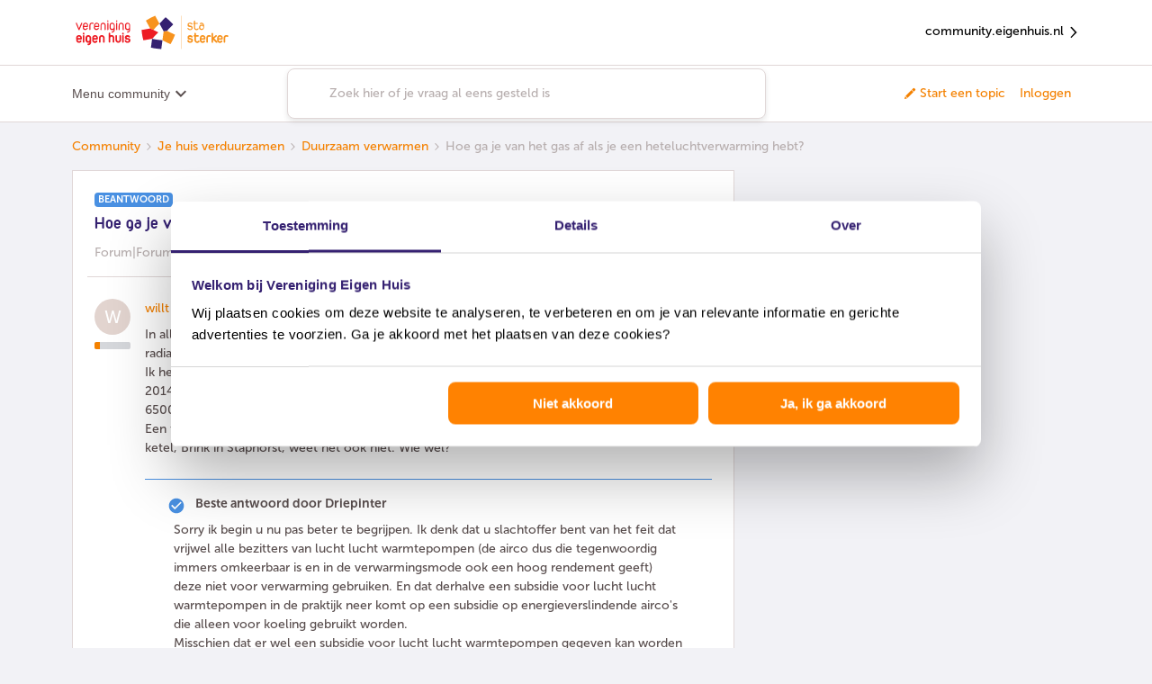

--- FILE ---
content_type: text/html; charset=UTF-8
request_url: https://community.eigenhuis.nl/duurzaam-verwarmen-12/hoe-ga-je-van-het-gas-af-als-je-een-heteluchtverwarming-hebt-104?postid=616
body_size: 55266
content:
<!DOCTYPE html>
<html lang="nl">
<head>
                        <meta name="robots" content="index, follow" />
                    <script>
window.adv_lib = window.adv_lib || {};
window.adv_global = window.adv_global || {};

// Global settings
adv_global["gtm_container"] = "GTM-PBB5B2WZ";
adv_global["gtm_datalayer"] = "myGTMDataLayer";
adv_global["deq_input"] = "digitalEventQueue";
adv_global["deq_processed"] = "processedEventQueue";

// Killswitches
adv_global["enable_gtm"] = 1;
adv_global["enable_dimml"] = 0;

/*** DO NOT EDIT BELOW THIS LINE ***/

/*
 Adversitement Digital Event Queue.
 Copyright (c) 2016-2017: Insite Innovations and Properties B.V.,
 Liessentstraat 9A, 5405 AH Uden, The Netherlands.
 Email: legal@adversitement.com. All rights reserved.

 This software is licensed under terms which can be found at:
 https://bitbucket.org/adversitement/deq/src/master/license.txt
 These terms include the terms of the Lesser General Public License (LGPL),
 version 3, as published by the Free Software Foundation. The full LGPL license
 text can be found at: http://www.gnu.org/copyleft/lesser.html.
*/
(function(k){function l(f){if(g[f])return g[f].exports;var e=g[f]={i:f,l:!1,exports:{}};k[f].call(e.exports,e,e.exports,l);e.l=!0;return e.exports}var g={};l.m=k;l.c=g;l.i=function(f){return f};l.d=function(f,e,d){l.o(f,e)||Object.defineProperty(f,e,{configurable:!1,enumerable:!0,get:d})};l.n=function(f){var e=f&&f.__esModule?function(){return f["default"]}:function(){return f};l.d(e,"a",e);return e};l.o=function(f,e){return Object.prototype.hasOwnProperty.call(f,e)};l.p="";return l(l.s=5)})([function(k,
l){function g(f,e){var d=this;d.version="1.3.2 core";d.name=f;d.listeners=[];d.events=[];d.history=[];d.__private={};d.__private.lib={isArray:function(b){return b&&"[object Array]"===Object.prototype.toString.call(b)},mergeObj:function(){for(var b={},a,c,h=[].splice.call(arguments,0);0<h.length;)if(a=h.splice(0,1)[0],"[object Object]"==Object.prototype.toString.call(a))for(c in a)a.hasOwnProperty(c)&&("[object Object]"==Object.prototype.toString.call(a[c])?b[c]=d.__private.lib.mergeObj(b[c]||{},a[c]):
b[c]=d.__private.lib.deepCopy(a[c]));return b},deepCopy:function(b){switch(Object.prototype.toString.call(b)){case "[object Object]":return d.__private.lib.mergeObj({},b);case "[object Array]":var a=[];for(var c=0,h=b.length;c<h;c++)a[c]=d.__private.lib.deepCopy(b[c]);return a;default:return b}},copyObj:function(b){return d.__private.lib.mergeObj({},b)},logError:function(b,a,c){var h={};h.deq_error_type=b;h.deq_error_message=a;"object"==typeof c&&(c.fileName&&c.lineNumber&&(h.deq_error_location=c.fileName+
" ("+c.lineNumber+")"),c.name&&c.message&&(h.deq_error_details=c.name+": "+c.message),c.stack&&(h.deq_error_stack=c.stack.toString()),c.deq_listener&&(h.deq_error_listener=c.deq_listener),c.deq_event&&(h.deq_error_event=c.deq_event));d.push({command:"ADD EVENT",name:"deq error",data:h})},callEventCallback:function(b,a,c,h){try{var m=d.__private.lib.copyObj(a);c.call(c,b,m,d)}catch(n){"deq error"!=b&&(n.deq_listener=h,n.deq_event=b,d.__private.lib.logError("listener","listener ("+h+") failed on '"+
b,n))}},checkAndExecuteEventMatch:function(b,a){try{var c=d.listeners[a],h=d.events[b];if(!(d.__private.lib.isArray(c)&&3<=c.length))throw Error("Invalid reference to listeners["+a+"] in checkAndExecuteEventMatch");if(!(d.__private.lib.isArray(h)&&2<=h.length))throw Error("Invalid reference to events["+b+"] in checkAndExecuteEventMatch");var m=h[0],n=h[1],f=c[0],e=c[1],g=c[2];!m.match(new RegExp("^"+e+"$","i"))||m.match(/^deq error$/i)&&".*"==e||d.__private.lib.callEventCallback(m,n,g,f)}catch(p){d.__private.lib.logError("checkAndExecuteEventMatch",
p.message,p)}},addListener:function(b){if("object"==typeof b&&"function"==typeof b.handler&&"string"==typeof b.matchEvent){b.name=b.name||"unnamed listener";var a=d.listeners.push([b.name,b.matchEvent,b.handler]);a--;if(!b.skipHistory){b=0;for(var c=d.events.length;b<c;b++)d.__private.lib.checkAndExecuteEventMatch(b,a)}}else d.__private.lib.logError("add listener","invalid input",{deq_listener:b.name})},addEvent:function(b){if("string"!=typeof b.name||"undefined"!=typeof b.data&&"object"!=typeof b.data){var a=
{};"string"==typeof b.name&&(a.deq_event=b.name);d.__private.lib.logError("add event","invalid input",a)}else{try{a=d.__private.lib.copyObj(b.data)}catch(h){return h.deq_event=b.name,d.__private.lib.logError("add event","invalid event object",h),!1}a.event=b.name;a.event_timestamp_deq=(new Date).getTime();b=d.events.push([b.name,a]);b--;a=0;for(var c=d.listeners.length;a<c;a++)d.__private.lib.checkAndExecuteEventMatch(b,a)}}};d.__private.commandMapping={"ADD EVENT":d.__private.lib.addEvent,"ADD LISTENER":d.__private.lib.addListener};
d.push=function(b){d.history.push(b);if("object"==typeof b&&"string"==typeof b.command){var a=b.command.toUpperCase();b=d.__private.lib.copyObj(b);d.__private.commandMapping.hasOwnProperty(a)?d.__private.commandMapping[a].call(this,b):d.__private.lib.logError("push","command '"+a+"' is unknown")}else d.__private.lib.logError("push","invalid input: use .push({command:'#command#',#param1#:'param1_value',...})")};d.pushBulk=function(b){if(d.__private.lib.isArray(b))for(;0<b.length;)d.push(b.shift())};
Object.getPrototypeOf(d).constructor===g&&d.pushBulk(e)}g.prototype=[];g.prototype.constructor=g;k.exports=g},function(k,l,g){window.DEQFactory=g(2)},function(k,l,g){try{var f=g(3)}catch(d){f=g(0)}var e="object"==typeof e?e:function(){var d={},b={};d.get=function(a,c){b.hasOwnProperty(a)?"undefined"!=typeof c&&b[a].pushBulk(c):b[a]=new f(a,c);return b[a]};d.getAll=function(){return b};return d}();k.exports=e},function(k,l,g){function f(d,b){e.call(this,d,b);var a=this;a.version=a.version.split(" ")[0]+
" Persist";var c=new (g(4))(this.name);a.__private.lib.persistData=function(h){try{c.addProperties(h)}catch(m){a.__private.lib.logError("persist data",m.message,m)}};a.__private.lib.deferData=function(h){try{h.duration="DEFER",c.addProperties(h)}catch(m){a.__private.lib.logError("defer data",m.message,m)}};a.__private.commandMapping["PERSIST DATA"]=a.__private.lib.persistData;a.__private.commandMapping["DEFER DATA"]=a.__private.lib.deferData;a.__private.lib.addEventOrigin=a.__private.lib.addEvent;
a.__private.lib.addEvent=function(h){if(h&&"deq error"!=h.name)try{var b={};b.matchEvent=h.name;h.data=a.__private.lib.mergeObj(c.getProperties(b),h.data)}catch(n){return n.deq_event=h.name,a.__private.lib.logError("add event","invalid event object",n),!1}a.__private.lib.addEventOrigin(h)};a.__private.commandMapping["ADD EVENT"]=a.__private.lib.addEvent;Object.getPrototypeOf(a).constructor===f&&a.pushBulk(b)}var e=g(0);f.prototype=new e;f.prototype.constructor=f;k.exports=f},function(k,l){k.exports=
function(g){function f(){for(var c={},a,b,d=[].splice.call(arguments,0);0<d.length;)if(a=d.splice(0,1)[0],"[object Object]"==Object.prototype.toString.call(a))for(b in a)a.hasOwnProperty(b)&&("[object Object]"==Object.prototype.toString.call(a[b])?c[b]=f(c[b]||{},a[b]):c[b]=a[b]);return c}function e(c,a){this.storage={};this.COOKIE_NAME=c;this.COOKIE_LIFETIME=a}function d(){this.backendStorage={}}function b(c){this.STORAGE_NAME=c||"deq_defer";e.call(this,c)}this.LASTING_COOKIE_LIFETIME=31536E4;this.storePostFix=
"deq_pers_"+g;e.prototype={loadPropertiesFromBackend:function(){var c=void 0;var a=(c=document.cookie.match("(^|;)\\s*"+this.COOKIE_NAME+"\\s*=\\s*([^;]+)"))?decodeURIComponent(c.pop()):null;null!=a&&(this.storage=JSON.parse(a))},checkAndUpdateExpiryAttributes:function(){for(var c=Date.now(),a=Object.keys(this.storage),b=0,d=a.length;b<d;b++)for(var f=this.storage[a[b]],e=Object.keys(f.dataAttributes),g=0,l=e.length;g<l;g++){var k=f.dataAttributes[e[g]];!isNaN(k.expiry)&&parseInt(k.expiry)<c?this.remove(e[g],
a[b]):k.renew&&!isNaN(k.renew)&&(k.expiry=this.determineExpiry({duration:k.renew}))}},loadProperties:function(){this.loadPropertiesFromBackend();this.checkAndUpdateExpiryAttributes()},saveProperties:function(){var c=this.COOKIE_NAME,a=JSON.stringify(this.storage),b=this.COOKIE_LIFETIME,d=void 0,f=void 0;var e="";b&&(b=Number(b),e=new Date,e.setSeconds(e.getSeconds()+b),e=";expires="+e.toUTCString());b="";if(!d){d=document.location.hostname;d=d.split(".");var g=d[d.length-1];if(1<d.length){var k=d[d.length-
2];g=k+"."+g;if("com"===k||"co"===k)g=d[d.length-3]+"."+g}d=g}0<d.indexOf(".")&&(b=";domain=."+d);f||(f="/");document.cookie=c+"="+encodeURIComponent(a)+e+";path="+f+b},addProperties:function(c){for(var a=this.storage[c.matchEvent]||{data:{},dataAttributes:{}},b=Object.keys(c.data),d=0,f=b.length;d<f;d++){var e=b[d];a.data[e]=c.data[e];a.dataAttributes[e]={expiry:this.determineExpiry(c),renew:c.renew&&!isNaN(c.duration)?c.duration:!1}}this.storage[c.matchEvent]=a},getProperties:function(c){if(!c.hasOwnProperty("matchEvent")||
"string"!=typeof c.matchEvent)throw Error("Invalid input for matchEvent property");for(var a={},b=Object.keys(this.storage),d=0,e=b.length;d<e;d++)c.matchEvent.match(new RegExp("^"+b[d]+"$","i"))&&(a=f(a,this.storage[b[d]].data));return a},findEventMatchForKey:function(c){for(var a=Object.keys(this.storage),b=0,d=a.length;b<d;b++)if(this.storage[a[b]].data.hasOwnProperty(c))return a[b]},remove:function(a,b){for(var c=b||this.findEventMatchForKey(a);c;)delete this.storage[c].data[a],delete this.storage[c].dataAttributes[a],
c=b?!1:this.findEventMatchForKey(a)},determineExpiry:function(a){if(a.duration){var c=new Date;return isNaN(a.duration)?a.duration:c.setSeconds(c.getSeconds()+parseInt(a.duration))}return a.duration}};d.prototype=new e;d.prototype.constructor=d;d.prototype.loadPropertiesFromBackend=function(){this.storage=f({},this.backendStorage)};d.prototype.saveProperties=function(){this.backendStorage=f({},this.storage)};b.prototype=new e;b.prototype.constructor=b;b.prototype.getProperties=function(a){if(!a.hasOwnProperty("matchEvent")||
"string"!=typeof a.matchEvent)throw Error("Invalid input for matchEvent property");for(var c={},b=Object.keys(this.storage),d=0,e=b.length;d<e;d++)if(a.matchEvent.match(new RegExp("^"+b[d]+"$","i"))){var g=this.storage[b[d]].data;c=f(c,g);g=Object.keys(g);for(var k=0,l=g.length;k<l;k++)this.remove(g[k],b[d])}return c};var a=this;a.myPageloadStorage=new d;a.mySessionStorage=new e(this.storePostFix+"_s");a.myLastingStorage=new e(this.storePostFix+"_l",this.LASTING_COOKIE_LIFETIME);a.myDeferStorage=
new b(this.storePostFix+"_d");a.loadStores=function(){a.myLastingStorage.loadProperties();a.mySessionStorage.loadProperties();a.myPageloadStorage.loadProperties();a.myDeferStorage.loadProperties()};a.saveStores=function(){a.myLastingStorage.saveProperties();a.mySessionStorage.saveProperties();a.myPageloadStorage.saveProperties();a.myDeferStorage.saveProperties()};a.getStorageForDuration=function(c){if("DEFER"===c)return a.myDeferStorage;if("PAGELOAD"===c)return a.myPageloadStorage;if("SESSION"===
c)return a.mySessionStorage;c=parseInt(c);return isNaN(c)?a.mySessionStorage:a.myLastingStorage};a.deletePropertyWithKey=function(c){a.myPageloadStorage.remove(c);a.mySessionStorage.remove(c);a.myLastingStorage.remove(c);a.myDeferStorage.remove(c)};a.deleteProperties=function(c){c=Object.keys(c);for(var b=0,d=c.length;b<d;b++)a.deletePropertyWithKey(c[b])};a.addProperties=function(b){if(!b.hasOwnProperty("data")||"object"!=typeof b.data)throw Error("Invalid input for data property");if(!b.hasOwnProperty("matchEvent")||
"string"!=typeof b.matchEvent)throw Error("Invalid input for matchEvent property");a.loadStores();a.deleteProperties(b.data);a.getStorageForDuration(b.duration).addProperties(b);a.saveStores()};a.getProperties=function(b){if(!b.hasOwnProperty("matchEvent")||"string"!=typeof b.matchEvent)throw Error("Invalid input for matchEvent property");a.loadStores();var c=a.myPageloadStorage.getProperties(b),d=a.mySessionStorage.getProperties(b),e=a.myLastingStorage.getProperties(b);b=a.myDeferStorage.getProperties(b);
a.saveStores();return f(e,d,c,b)}}},function(k,l,g){k.exports=g(1)}]);

// Init DEQs
window[adv_global["deq_input"]] = DEQFactory.get(
  adv_global["deq_input"],
  window[adv_global["deq_input"]]
);
window[adv_global["deq_processed"]] = window.DEQFactory.get(
  adv_global["deq_processed"],
  window[adv_global["deq_processed"]]
);

// Load Google Tag Manager
adv_global["enable_gtm"] &&
  (function(w, d, s, l, i) {
    w[l] = w[l] || [];
    w[l].push({
      "gtm.start": new Date().getTime(),
      event: "gtm.js"
    });
    var f = d.getElementsByTagName(s)[0],
      j = d.createElement(s),
      dl = l != "dataLayer" ? "&l=" + l : "";
    j.async = true;
    j.src = "https://www.googletagmanager.com/gtm.js?id=" + i + dl;
    f.parentNode.insertBefore(j, f);
  })(
    window,
    document,
    "script",
    adv_global["gtm_datalayer"],
    adv_global["gtm_container"]
  );

/** O2MC DimML Platform v1.0 **/
adv_global["enable_dimml"] &&
  (function(a, b) {
    a = document.createElement("script");
    b = document.getElementsByTagName("script")[0];
    a.type = "text/javascript";
    a.async = !0;
    a.src = "//cdn.dimml.io/dimml.js";
    b.parentNode.insertBefore(a, b);
  })();
</script>
    
        

<meta charset="UTF-8" />
<meta name="viewport" content="width=device-width, initial-scale=1.0" />
<meta name="format-detection" content="telephone=no">
<meta name="HandheldFriendly" content="true" />
<meta http-equiv="X-UA-Compatible" content="ie=edge"><script type="text/javascript">(window.NREUM||(NREUM={})).init={ajax:{deny_list:["bam.nr-data.net"]},feature_flags:["soft_nav"]};(window.NREUM||(NREUM={})).loader_config={licenseKey:"5364be9000",applicationID:"142713205",browserID:"142713457"};;/*! For license information please see nr-loader-rum-1.308.0.min.js.LICENSE.txt */
(()=>{var e,t,r={163:(e,t,r)=>{"use strict";r.d(t,{j:()=>E});var n=r(384),i=r(1741);var a=r(2555);r(860).K7.genericEvents;const s="experimental.resources",o="register",c=e=>{if(!e||"string"!=typeof e)return!1;try{document.createDocumentFragment().querySelector(e)}catch{return!1}return!0};var d=r(2614),u=r(944),l=r(8122);const f="[data-nr-mask]",g=e=>(0,l.a)(e,(()=>{const e={feature_flags:[],experimental:{allow_registered_children:!1,resources:!1},mask_selector:"*",block_selector:"[data-nr-block]",mask_input_options:{color:!1,date:!1,"datetime-local":!1,email:!1,month:!1,number:!1,range:!1,search:!1,tel:!1,text:!1,time:!1,url:!1,week:!1,textarea:!1,select:!1,password:!0}};return{ajax:{deny_list:void 0,block_internal:!0,enabled:!0,autoStart:!0},api:{get allow_registered_children(){return e.feature_flags.includes(o)||e.experimental.allow_registered_children},set allow_registered_children(t){e.experimental.allow_registered_children=t},duplicate_registered_data:!1},browser_consent_mode:{enabled:!1},distributed_tracing:{enabled:void 0,exclude_newrelic_header:void 0,cors_use_newrelic_header:void 0,cors_use_tracecontext_headers:void 0,allowed_origins:void 0},get feature_flags(){return e.feature_flags},set feature_flags(t){e.feature_flags=t},generic_events:{enabled:!0,autoStart:!0},harvest:{interval:30},jserrors:{enabled:!0,autoStart:!0},logging:{enabled:!0,autoStart:!0},metrics:{enabled:!0,autoStart:!0},obfuscate:void 0,page_action:{enabled:!0},page_view_event:{enabled:!0,autoStart:!0},page_view_timing:{enabled:!0,autoStart:!0},performance:{capture_marks:!1,capture_measures:!1,capture_detail:!0,resources:{get enabled(){return e.feature_flags.includes(s)||e.experimental.resources},set enabled(t){e.experimental.resources=t},asset_types:[],first_party_domains:[],ignore_newrelic:!0}},privacy:{cookies_enabled:!0},proxy:{assets:void 0,beacon:void 0},session:{expiresMs:d.wk,inactiveMs:d.BB},session_replay:{autoStart:!0,enabled:!1,preload:!1,sampling_rate:10,error_sampling_rate:100,collect_fonts:!1,inline_images:!1,fix_stylesheets:!0,mask_all_inputs:!0,get mask_text_selector(){return e.mask_selector},set mask_text_selector(t){c(t)?e.mask_selector="".concat(t,",").concat(f):""===t||null===t?e.mask_selector=f:(0,u.R)(5,t)},get block_class(){return"nr-block"},get ignore_class(){return"nr-ignore"},get mask_text_class(){return"nr-mask"},get block_selector(){return e.block_selector},set block_selector(t){c(t)?e.block_selector+=",".concat(t):""!==t&&(0,u.R)(6,t)},get mask_input_options(){return e.mask_input_options},set mask_input_options(t){t&&"object"==typeof t?e.mask_input_options={...t,password:!0}:(0,u.R)(7,t)}},session_trace:{enabled:!0,autoStart:!0},soft_navigations:{enabled:!0,autoStart:!0},spa:{enabled:!0,autoStart:!0},ssl:void 0,user_actions:{enabled:!0,elementAttributes:["id","className","tagName","type"]}}})());var p=r(6154),m=r(9324);let h=0;const v={buildEnv:m.F3,distMethod:m.Xs,version:m.xv,originTime:p.WN},b={consented:!1},y={appMetadata:{},get consented(){return this.session?.state?.consent||b.consented},set consented(e){b.consented=e},customTransaction:void 0,denyList:void 0,disabled:!1,harvester:void 0,isolatedBacklog:!1,isRecording:!1,loaderType:void 0,maxBytes:3e4,obfuscator:void 0,onerror:void 0,ptid:void 0,releaseIds:{},session:void 0,timeKeeper:void 0,registeredEntities:[],jsAttributesMetadata:{bytes:0},get harvestCount(){return++h}},_=e=>{const t=(0,l.a)(e,y),r=Object.keys(v).reduce((e,t)=>(e[t]={value:v[t],writable:!1,configurable:!0,enumerable:!0},e),{});return Object.defineProperties(t,r)};var w=r(5701);const x=e=>{const t=e.startsWith("http");e+="/",r.p=t?e:"https://"+e};var R=r(7836),k=r(3241);const A={accountID:void 0,trustKey:void 0,agentID:void 0,licenseKey:void 0,applicationID:void 0,xpid:void 0},S=e=>(0,l.a)(e,A),T=new Set;function E(e,t={},r,s){let{init:o,info:c,loader_config:d,runtime:u={},exposed:l=!0}=t;if(!c){const e=(0,n.pV)();o=e.init,c=e.info,d=e.loader_config}e.init=g(o||{}),e.loader_config=S(d||{}),c.jsAttributes??={},p.bv&&(c.jsAttributes.isWorker=!0),e.info=(0,a.D)(c);const f=e.init,m=[c.beacon,c.errorBeacon];T.has(e.agentIdentifier)||(f.proxy.assets&&(x(f.proxy.assets),m.push(f.proxy.assets)),f.proxy.beacon&&m.push(f.proxy.beacon),e.beacons=[...m],function(e){const t=(0,n.pV)();Object.getOwnPropertyNames(i.W.prototype).forEach(r=>{const n=i.W.prototype[r];if("function"!=typeof n||"constructor"===n)return;let a=t[r];e[r]&&!1!==e.exposed&&"micro-agent"!==e.runtime?.loaderType&&(t[r]=(...t)=>{const n=e[r](...t);return a?a(...t):n})})}(e),(0,n.US)("activatedFeatures",w.B)),u.denyList=[...f.ajax.deny_list||[],...f.ajax.block_internal?m:[]],u.ptid=e.agentIdentifier,u.loaderType=r,e.runtime=_(u),T.has(e.agentIdentifier)||(e.ee=R.ee.get(e.agentIdentifier),e.exposed=l,(0,k.W)({agentIdentifier:e.agentIdentifier,drained:!!w.B?.[e.agentIdentifier],type:"lifecycle",name:"initialize",feature:void 0,data:e.config})),T.add(e.agentIdentifier)}},384:(e,t,r)=>{"use strict";r.d(t,{NT:()=>s,US:()=>u,Zm:()=>o,bQ:()=>d,dV:()=>c,pV:()=>l});var n=r(6154),i=r(1863),a=r(1910);const s={beacon:"bam.nr-data.net",errorBeacon:"bam.nr-data.net"};function o(){return n.gm.NREUM||(n.gm.NREUM={}),void 0===n.gm.newrelic&&(n.gm.newrelic=n.gm.NREUM),n.gm.NREUM}function c(){let e=o();return e.o||(e.o={ST:n.gm.setTimeout,SI:n.gm.setImmediate||n.gm.setInterval,CT:n.gm.clearTimeout,XHR:n.gm.XMLHttpRequest,REQ:n.gm.Request,EV:n.gm.Event,PR:n.gm.Promise,MO:n.gm.MutationObserver,FETCH:n.gm.fetch,WS:n.gm.WebSocket},(0,a.i)(...Object.values(e.o))),e}function d(e,t){let r=o();r.initializedAgents??={},t.initializedAt={ms:(0,i.t)(),date:new Date},r.initializedAgents[e]=t}function u(e,t){o()[e]=t}function l(){return function(){let e=o();const t=e.info||{};e.info={beacon:s.beacon,errorBeacon:s.errorBeacon,...t}}(),function(){let e=o();const t=e.init||{};e.init={...t}}(),c(),function(){let e=o();const t=e.loader_config||{};e.loader_config={...t}}(),o()}},782:(e,t,r)=>{"use strict";r.d(t,{T:()=>n});const n=r(860).K7.pageViewTiming},860:(e,t,r)=>{"use strict";r.d(t,{$J:()=>u,K7:()=>c,P3:()=>d,XX:()=>i,Yy:()=>o,df:()=>a,qY:()=>n,v4:()=>s});const n="events",i="jserrors",a="browser/blobs",s="rum",o="browser/logs",c={ajax:"ajax",genericEvents:"generic_events",jserrors:i,logging:"logging",metrics:"metrics",pageAction:"page_action",pageViewEvent:"page_view_event",pageViewTiming:"page_view_timing",sessionReplay:"session_replay",sessionTrace:"session_trace",softNav:"soft_navigations",spa:"spa"},d={[c.pageViewEvent]:1,[c.pageViewTiming]:2,[c.metrics]:3,[c.jserrors]:4,[c.spa]:5,[c.ajax]:6,[c.sessionTrace]:7,[c.softNav]:8,[c.sessionReplay]:9,[c.logging]:10,[c.genericEvents]:11},u={[c.pageViewEvent]:s,[c.pageViewTiming]:n,[c.ajax]:n,[c.spa]:n,[c.softNav]:n,[c.metrics]:i,[c.jserrors]:i,[c.sessionTrace]:a,[c.sessionReplay]:a,[c.logging]:o,[c.genericEvents]:"ins"}},944:(e,t,r)=>{"use strict";r.d(t,{R:()=>i});var n=r(3241);function i(e,t){"function"==typeof console.debug&&(console.debug("New Relic Warning: https://github.com/newrelic/newrelic-browser-agent/blob/main/docs/warning-codes.md#".concat(e),t),(0,n.W)({agentIdentifier:null,drained:null,type:"data",name:"warn",feature:"warn",data:{code:e,secondary:t}}))}},1687:(e,t,r)=>{"use strict";r.d(t,{Ak:()=>d,Ze:()=>f,x3:()=>u});var n=r(3241),i=r(7836),a=r(3606),s=r(860),o=r(2646);const c={};function d(e,t){const r={staged:!1,priority:s.P3[t]||0};l(e),c[e].get(t)||c[e].set(t,r)}function u(e,t){e&&c[e]&&(c[e].get(t)&&c[e].delete(t),p(e,t,!1),c[e].size&&g(e))}function l(e){if(!e)throw new Error("agentIdentifier required");c[e]||(c[e]=new Map)}function f(e="",t="feature",r=!1){if(l(e),!e||!c[e].get(t)||r)return p(e,t);c[e].get(t).staged=!0,g(e)}function g(e){const t=Array.from(c[e]);t.every(([e,t])=>t.staged)&&(t.sort((e,t)=>e[1].priority-t[1].priority),t.forEach(([t])=>{c[e].delete(t),p(e,t)}))}function p(e,t,r=!0){const s=e?i.ee.get(e):i.ee,c=a.i.handlers;if(!s.aborted&&s.backlog&&c){if((0,n.W)({agentIdentifier:e,type:"lifecycle",name:"drain",feature:t}),r){const e=s.backlog[t],r=c[t];if(r){for(let t=0;e&&t<e.length;++t)m(e[t],r);Object.entries(r).forEach(([e,t])=>{Object.values(t||{}).forEach(t=>{t[0]?.on&&t[0]?.context()instanceof o.y&&t[0].on(e,t[1])})})}}s.isolatedBacklog||delete c[t],s.backlog[t]=null,s.emit("drain-"+t,[])}}function m(e,t){var r=e[1];Object.values(t[r]||{}).forEach(t=>{var r=e[0];if(t[0]===r){var n=t[1],i=e[3],a=e[2];n.apply(i,a)}})}},1738:(e,t,r)=>{"use strict";r.d(t,{U:()=>g,Y:()=>f});var n=r(3241),i=r(9908),a=r(1863),s=r(944),o=r(5701),c=r(3969),d=r(8362),u=r(860),l=r(4261);function f(e,t,r,a){const f=a||r;!f||f[e]&&f[e]!==d.d.prototype[e]||(f[e]=function(){(0,i.p)(c.xV,["API/"+e+"/called"],void 0,u.K7.metrics,r.ee),(0,n.W)({agentIdentifier:r.agentIdentifier,drained:!!o.B?.[r.agentIdentifier],type:"data",name:"api",feature:l.Pl+e,data:{}});try{return t.apply(this,arguments)}catch(e){(0,s.R)(23,e)}})}function g(e,t,r,n,s){const o=e.info;null===r?delete o.jsAttributes[t]:o.jsAttributes[t]=r,(s||null===r)&&(0,i.p)(l.Pl+n,[(0,a.t)(),t,r],void 0,"session",e.ee)}},1741:(e,t,r)=>{"use strict";r.d(t,{W:()=>a});var n=r(944),i=r(4261);class a{#e(e,...t){if(this[e]!==a.prototype[e])return this[e](...t);(0,n.R)(35,e)}addPageAction(e,t){return this.#e(i.hG,e,t)}register(e){return this.#e(i.eY,e)}recordCustomEvent(e,t){return this.#e(i.fF,e,t)}setPageViewName(e,t){return this.#e(i.Fw,e,t)}setCustomAttribute(e,t,r){return this.#e(i.cD,e,t,r)}noticeError(e,t){return this.#e(i.o5,e,t)}setUserId(e,t=!1){return this.#e(i.Dl,e,t)}setApplicationVersion(e){return this.#e(i.nb,e)}setErrorHandler(e){return this.#e(i.bt,e)}addRelease(e,t){return this.#e(i.k6,e,t)}log(e,t){return this.#e(i.$9,e,t)}start(){return this.#e(i.d3)}finished(e){return this.#e(i.BL,e)}recordReplay(){return this.#e(i.CH)}pauseReplay(){return this.#e(i.Tb)}addToTrace(e){return this.#e(i.U2,e)}setCurrentRouteName(e){return this.#e(i.PA,e)}interaction(e){return this.#e(i.dT,e)}wrapLogger(e,t,r){return this.#e(i.Wb,e,t,r)}measure(e,t){return this.#e(i.V1,e,t)}consent(e){return this.#e(i.Pv,e)}}},1863:(e,t,r)=>{"use strict";function n(){return Math.floor(performance.now())}r.d(t,{t:()=>n})},1910:(e,t,r)=>{"use strict";r.d(t,{i:()=>a});var n=r(944);const i=new Map;function a(...e){return e.every(e=>{if(i.has(e))return i.get(e);const t="function"==typeof e?e.toString():"",r=t.includes("[native code]"),a=t.includes("nrWrapper");return r||a||(0,n.R)(64,e?.name||t),i.set(e,r),r})}},2555:(e,t,r)=>{"use strict";r.d(t,{D:()=>o,f:()=>s});var n=r(384),i=r(8122);const a={beacon:n.NT.beacon,errorBeacon:n.NT.errorBeacon,licenseKey:void 0,applicationID:void 0,sa:void 0,queueTime:void 0,applicationTime:void 0,ttGuid:void 0,user:void 0,account:void 0,product:void 0,extra:void 0,jsAttributes:{},userAttributes:void 0,atts:void 0,transactionName:void 0,tNamePlain:void 0};function s(e){try{return!!e.licenseKey&&!!e.errorBeacon&&!!e.applicationID}catch(e){return!1}}const o=e=>(0,i.a)(e,a)},2614:(e,t,r)=>{"use strict";r.d(t,{BB:()=>s,H3:()=>n,g:()=>d,iL:()=>c,tS:()=>o,uh:()=>i,wk:()=>a});const n="NRBA",i="SESSION",a=144e5,s=18e5,o={STARTED:"session-started",PAUSE:"session-pause",RESET:"session-reset",RESUME:"session-resume",UPDATE:"session-update"},c={SAME_TAB:"same-tab",CROSS_TAB:"cross-tab"},d={OFF:0,FULL:1,ERROR:2}},2646:(e,t,r)=>{"use strict";r.d(t,{y:()=>n});class n{constructor(e){this.contextId=e}}},2843:(e,t,r)=>{"use strict";r.d(t,{G:()=>a,u:()=>i});var n=r(3878);function i(e,t=!1,r,i){(0,n.DD)("visibilitychange",function(){if(t)return void("hidden"===document.visibilityState&&e());e(document.visibilityState)},r,i)}function a(e,t,r){(0,n.sp)("pagehide",e,t,r)}},3241:(e,t,r)=>{"use strict";r.d(t,{W:()=>a});var n=r(6154);const i="newrelic";function a(e={}){try{n.gm.dispatchEvent(new CustomEvent(i,{detail:e}))}catch(e){}}},3606:(e,t,r)=>{"use strict";r.d(t,{i:()=>a});var n=r(9908);a.on=s;var i=a.handlers={};function a(e,t,r,a){s(a||n.d,i,e,t,r)}function s(e,t,r,i,a){a||(a="feature"),e||(e=n.d);var s=t[a]=t[a]||{};(s[r]=s[r]||[]).push([e,i])}},3878:(e,t,r)=>{"use strict";function n(e,t){return{capture:e,passive:!1,signal:t}}function i(e,t,r=!1,i){window.addEventListener(e,t,n(r,i))}function a(e,t,r=!1,i){document.addEventListener(e,t,n(r,i))}r.d(t,{DD:()=>a,jT:()=>n,sp:()=>i})},3969:(e,t,r)=>{"use strict";r.d(t,{TZ:()=>n,XG:()=>o,rs:()=>i,xV:()=>s,z_:()=>a});const n=r(860).K7.metrics,i="sm",a="cm",s="storeSupportabilityMetrics",o="storeEventMetrics"},4234:(e,t,r)=>{"use strict";r.d(t,{W:()=>a});var n=r(7836),i=r(1687);class a{constructor(e,t){this.agentIdentifier=e,this.ee=n.ee.get(e),this.featureName=t,this.blocked=!1}deregisterDrain(){(0,i.x3)(this.agentIdentifier,this.featureName)}}},4261:(e,t,r)=>{"use strict";r.d(t,{$9:()=>d,BL:()=>o,CH:()=>g,Dl:()=>_,Fw:()=>y,PA:()=>h,Pl:()=>n,Pv:()=>k,Tb:()=>l,U2:()=>a,V1:()=>R,Wb:()=>x,bt:()=>b,cD:()=>v,d3:()=>w,dT:()=>c,eY:()=>p,fF:()=>f,hG:()=>i,k6:()=>s,nb:()=>m,o5:()=>u});const n="api-",i="addPageAction",a="addToTrace",s="addRelease",o="finished",c="interaction",d="log",u="noticeError",l="pauseReplay",f="recordCustomEvent",g="recordReplay",p="register",m="setApplicationVersion",h="setCurrentRouteName",v="setCustomAttribute",b="setErrorHandler",y="setPageViewName",_="setUserId",w="start",x="wrapLogger",R="measure",k="consent"},5289:(e,t,r)=>{"use strict";r.d(t,{GG:()=>s,Qr:()=>c,sB:()=>o});var n=r(3878),i=r(6389);function a(){return"undefined"==typeof document||"complete"===document.readyState}function s(e,t){if(a())return e();const r=(0,i.J)(e),s=setInterval(()=>{a()&&(clearInterval(s),r())},500);(0,n.sp)("load",r,t)}function o(e){if(a())return e();(0,n.DD)("DOMContentLoaded",e)}function c(e){if(a())return e();(0,n.sp)("popstate",e)}},5607:(e,t,r)=>{"use strict";r.d(t,{W:()=>n});const n=(0,r(9566).bz)()},5701:(e,t,r)=>{"use strict";r.d(t,{B:()=>a,t:()=>s});var n=r(3241);const i=new Set,a={};function s(e,t){const r=t.agentIdentifier;a[r]??={},e&&"object"==typeof e&&(i.has(r)||(t.ee.emit("rumresp",[e]),a[r]=e,i.add(r),(0,n.W)({agentIdentifier:r,loaded:!0,drained:!0,type:"lifecycle",name:"load",feature:void 0,data:e})))}},6154:(e,t,r)=>{"use strict";r.d(t,{OF:()=>c,RI:()=>i,WN:()=>u,bv:()=>a,eN:()=>l,gm:()=>s,mw:()=>o,sb:()=>d});var n=r(1863);const i="undefined"!=typeof window&&!!window.document,a="undefined"!=typeof WorkerGlobalScope&&("undefined"!=typeof self&&self instanceof WorkerGlobalScope&&self.navigator instanceof WorkerNavigator||"undefined"!=typeof globalThis&&globalThis instanceof WorkerGlobalScope&&globalThis.navigator instanceof WorkerNavigator),s=i?window:"undefined"!=typeof WorkerGlobalScope&&("undefined"!=typeof self&&self instanceof WorkerGlobalScope&&self||"undefined"!=typeof globalThis&&globalThis instanceof WorkerGlobalScope&&globalThis),o=Boolean("hidden"===s?.document?.visibilityState),c=/iPad|iPhone|iPod/.test(s.navigator?.userAgent),d=c&&"undefined"==typeof SharedWorker,u=((()=>{const e=s.navigator?.userAgent?.match(/Firefox[/\s](\d+\.\d+)/);Array.isArray(e)&&e.length>=2&&e[1]})(),Date.now()-(0,n.t)()),l=()=>"undefined"!=typeof PerformanceNavigationTiming&&s?.performance?.getEntriesByType("navigation")?.[0]?.responseStart},6389:(e,t,r)=>{"use strict";function n(e,t=500,r={}){const n=r?.leading||!1;let i;return(...r)=>{n&&void 0===i&&(e.apply(this,r),i=setTimeout(()=>{i=clearTimeout(i)},t)),n||(clearTimeout(i),i=setTimeout(()=>{e.apply(this,r)},t))}}function i(e){let t=!1;return(...r)=>{t||(t=!0,e.apply(this,r))}}r.d(t,{J:()=>i,s:()=>n})},6630:(e,t,r)=>{"use strict";r.d(t,{T:()=>n});const n=r(860).K7.pageViewEvent},7699:(e,t,r)=>{"use strict";r.d(t,{It:()=>a,KC:()=>o,No:()=>i,qh:()=>s});var n=r(860);const i=16e3,a=1e6,s="SESSION_ERROR",o={[n.K7.logging]:!0,[n.K7.genericEvents]:!1,[n.K7.jserrors]:!1,[n.K7.ajax]:!1}},7836:(e,t,r)=>{"use strict";r.d(t,{P:()=>o,ee:()=>c});var n=r(384),i=r(8990),a=r(2646),s=r(5607);const o="nr@context:".concat(s.W),c=function e(t,r){var n={},s={},u={},l=!1;try{l=16===r.length&&d.initializedAgents?.[r]?.runtime.isolatedBacklog}catch(e){}var f={on:p,addEventListener:p,removeEventListener:function(e,t){var r=n[e];if(!r)return;for(var i=0;i<r.length;i++)r[i]===t&&r.splice(i,1)},emit:function(e,r,n,i,a){!1!==a&&(a=!0);if(c.aborted&&!i)return;t&&a&&t.emit(e,r,n);var o=g(n);m(e).forEach(e=>{e.apply(o,r)});var d=v()[s[e]];d&&d.push([f,e,r,o]);return o},get:h,listeners:m,context:g,buffer:function(e,t){const r=v();if(t=t||"feature",f.aborted)return;Object.entries(e||{}).forEach(([e,n])=>{s[n]=t,t in r||(r[t]=[])})},abort:function(){f._aborted=!0,Object.keys(f.backlog).forEach(e=>{delete f.backlog[e]})},isBuffering:function(e){return!!v()[s[e]]},debugId:r,backlog:l?{}:t&&"object"==typeof t.backlog?t.backlog:{},isolatedBacklog:l};return Object.defineProperty(f,"aborted",{get:()=>{let e=f._aborted||!1;return e||(t&&(e=t.aborted),e)}}),f;function g(e){return e&&e instanceof a.y?e:e?(0,i.I)(e,o,()=>new a.y(o)):new a.y(o)}function p(e,t){n[e]=m(e).concat(t)}function m(e){return n[e]||[]}function h(t){return u[t]=u[t]||e(f,t)}function v(){return f.backlog}}(void 0,"globalEE"),d=(0,n.Zm)();d.ee||(d.ee=c)},8122:(e,t,r)=>{"use strict";r.d(t,{a:()=>i});var n=r(944);function i(e,t){try{if(!e||"object"!=typeof e)return(0,n.R)(3);if(!t||"object"!=typeof t)return(0,n.R)(4);const r=Object.create(Object.getPrototypeOf(t),Object.getOwnPropertyDescriptors(t)),a=0===Object.keys(r).length?e:r;for(let s in a)if(void 0!==e[s])try{if(null===e[s]){r[s]=null;continue}Array.isArray(e[s])&&Array.isArray(t[s])?r[s]=Array.from(new Set([...e[s],...t[s]])):"object"==typeof e[s]&&"object"==typeof t[s]?r[s]=i(e[s],t[s]):r[s]=e[s]}catch(e){r[s]||(0,n.R)(1,e)}return r}catch(e){(0,n.R)(2,e)}}},8362:(e,t,r)=>{"use strict";r.d(t,{d:()=>a});var n=r(9566),i=r(1741);class a extends i.W{agentIdentifier=(0,n.LA)(16)}},8374:(e,t,r)=>{r.nc=(()=>{try{return document?.currentScript?.nonce}catch(e){}return""})()},8990:(e,t,r)=>{"use strict";r.d(t,{I:()=>i});var n=Object.prototype.hasOwnProperty;function i(e,t,r){if(n.call(e,t))return e[t];var i=r();if(Object.defineProperty&&Object.keys)try{return Object.defineProperty(e,t,{value:i,writable:!0,enumerable:!1}),i}catch(e){}return e[t]=i,i}},9324:(e,t,r)=>{"use strict";r.d(t,{F3:()=>i,Xs:()=>a,xv:()=>n});const n="1.308.0",i="PROD",a="CDN"},9566:(e,t,r)=>{"use strict";r.d(t,{LA:()=>o,bz:()=>s});var n=r(6154);const i="xxxxxxxx-xxxx-4xxx-yxxx-xxxxxxxxxxxx";function a(e,t){return e?15&e[t]:16*Math.random()|0}function s(){const e=n.gm?.crypto||n.gm?.msCrypto;let t,r=0;return e&&e.getRandomValues&&(t=e.getRandomValues(new Uint8Array(30))),i.split("").map(e=>"x"===e?a(t,r++).toString(16):"y"===e?(3&a()|8).toString(16):e).join("")}function o(e){const t=n.gm?.crypto||n.gm?.msCrypto;let r,i=0;t&&t.getRandomValues&&(r=t.getRandomValues(new Uint8Array(e)));const s=[];for(var o=0;o<e;o++)s.push(a(r,i++).toString(16));return s.join("")}},9908:(e,t,r)=>{"use strict";r.d(t,{d:()=>n,p:()=>i});var n=r(7836).ee.get("handle");function i(e,t,r,i,a){a?(a.buffer([e],i),a.emit(e,t,r)):(n.buffer([e],i),n.emit(e,t,r))}}},n={};function i(e){var t=n[e];if(void 0!==t)return t.exports;var a=n[e]={exports:{}};return r[e](a,a.exports,i),a.exports}i.m=r,i.d=(e,t)=>{for(var r in t)i.o(t,r)&&!i.o(e,r)&&Object.defineProperty(e,r,{enumerable:!0,get:t[r]})},i.f={},i.e=e=>Promise.all(Object.keys(i.f).reduce((t,r)=>(i.f[r](e,t),t),[])),i.u=e=>"nr-rum-1.308.0.min.js",i.o=(e,t)=>Object.prototype.hasOwnProperty.call(e,t),e={},t="NRBA-1.308.0.PROD:",i.l=(r,n,a,s)=>{if(e[r])e[r].push(n);else{var o,c;if(void 0!==a)for(var d=document.getElementsByTagName("script"),u=0;u<d.length;u++){var l=d[u];if(l.getAttribute("src")==r||l.getAttribute("data-webpack")==t+a){o=l;break}}if(!o){c=!0;var f={296:"sha512-+MIMDsOcckGXa1EdWHqFNv7P+JUkd5kQwCBr3KE6uCvnsBNUrdSt4a/3/L4j4TxtnaMNjHpza2/erNQbpacJQA=="};(o=document.createElement("script")).charset="utf-8",i.nc&&o.setAttribute("nonce",i.nc),o.setAttribute("data-webpack",t+a),o.src=r,0!==o.src.indexOf(window.location.origin+"/")&&(o.crossOrigin="anonymous"),f[s]&&(o.integrity=f[s])}e[r]=[n];var g=(t,n)=>{o.onerror=o.onload=null,clearTimeout(p);var i=e[r];if(delete e[r],o.parentNode&&o.parentNode.removeChild(o),i&&i.forEach(e=>e(n)),t)return t(n)},p=setTimeout(g.bind(null,void 0,{type:"timeout",target:o}),12e4);o.onerror=g.bind(null,o.onerror),o.onload=g.bind(null,o.onload),c&&document.head.appendChild(o)}},i.r=e=>{"undefined"!=typeof Symbol&&Symbol.toStringTag&&Object.defineProperty(e,Symbol.toStringTag,{value:"Module"}),Object.defineProperty(e,"__esModule",{value:!0})},i.p="https://js-agent.newrelic.com/",(()=>{var e={374:0,840:0};i.f.j=(t,r)=>{var n=i.o(e,t)?e[t]:void 0;if(0!==n)if(n)r.push(n[2]);else{var a=new Promise((r,i)=>n=e[t]=[r,i]);r.push(n[2]=a);var s=i.p+i.u(t),o=new Error;i.l(s,r=>{if(i.o(e,t)&&(0!==(n=e[t])&&(e[t]=void 0),n)){var a=r&&("load"===r.type?"missing":r.type),s=r&&r.target&&r.target.src;o.message="Loading chunk "+t+" failed: ("+a+": "+s+")",o.name="ChunkLoadError",o.type=a,o.request=s,n[1](o)}},"chunk-"+t,t)}};var t=(t,r)=>{var n,a,[s,o,c]=r,d=0;if(s.some(t=>0!==e[t])){for(n in o)i.o(o,n)&&(i.m[n]=o[n]);if(c)c(i)}for(t&&t(r);d<s.length;d++)a=s[d],i.o(e,a)&&e[a]&&e[a][0](),e[a]=0},r=self["webpackChunk:NRBA-1.308.0.PROD"]=self["webpackChunk:NRBA-1.308.0.PROD"]||[];r.forEach(t.bind(null,0)),r.push=t.bind(null,r.push.bind(r))})(),(()=>{"use strict";i(8374);var e=i(8362),t=i(860);const r=Object.values(t.K7);var n=i(163);var a=i(9908),s=i(1863),o=i(4261),c=i(1738);var d=i(1687),u=i(4234),l=i(5289),f=i(6154),g=i(944),p=i(384);const m=e=>f.RI&&!0===e?.privacy.cookies_enabled;function h(e){return!!(0,p.dV)().o.MO&&m(e)&&!0===e?.session_trace.enabled}var v=i(6389),b=i(7699);class y extends u.W{constructor(e,t){super(e.agentIdentifier,t),this.agentRef=e,this.abortHandler=void 0,this.featAggregate=void 0,this.loadedSuccessfully=void 0,this.onAggregateImported=new Promise(e=>{this.loadedSuccessfully=e}),this.deferred=Promise.resolve(),!1===e.init[this.featureName].autoStart?this.deferred=new Promise((t,r)=>{this.ee.on("manual-start-all",(0,v.J)(()=>{(0,d.Ak)(e.agentIdentifier,this.featureName),t()}))}):(0,d.Ak)(e.agentIdentifier,t)}importAggregator(e,t,r={}){if(this.featAggregate)return;const n=async()=>{let n;await this.deferred;try{if(m(e.init)){const{setupAgentSession:t}=await i.e(296).then(i.bind(i,3305));n=t(e)}}catch(e){(0,g.R)(20,e),this.ee.emit("internal-error",[e]),(0,a.p)(b.qh,[e],void 0,this.featureName,this.ee)}try{if(!this.#t(this.featureName,n,e.init))return(0,d.Ze)(this.agentIdentifier,this.featureName),void this.loadedSuccessfully(!1);const{Aggregate:i}=await t();this.featAggregate=new i(e,r),e.runtime.harvester.initializedAggregates.push(this.featAggregate),this.loadedSuccessfully(!0)}catch(e){(0,g.R)(34,e),this.abortHandler?.(),(0,d.Ze)(this.agentIdentifier,this.featureName,!0),this.loadedSuccessfully(!1),this.ee&&this.ee.abort()}};f.RI?(0,l.GG)(()=>n(),!0):n()}#t(e,r,n){if(this.blocked)return!1;switch(e){case t.K7.sessionReplay:return h(n)&&!!r;case t.K7.sessionTrace:return!!r;default:return!0}}}var _=i(6630),w=i(2614),x=i(3241);class R extends y{static featureName=_.T;constructor(e){var t;super(e,_.T),this.setupInspectionEvents(e.agentIdentifier),t=e,(0,c.Y)(o.Fw,function(e,r){"string"==typeof e&&("/"!==e.charAt(0)&&(e="/"+e),t.runtime.customTransaction=(r||"http://custom.transaction")+e,(0,a.p)(o.Pl+o.Fw,[(0,s.t)()],void 0,void 0,t.ee))},t),this.importAggregator(e,()=>i.e(296).then(i.bind(i,3943)))}setupInspectionEvents(e){const t=(t,r)=>{t&&(0,x.W)({agentIdentifier:e,timeStamp:t.timeStamp,loaded:"complete"===t.target.readyState,type:"window",name:r,data:t.target.location+""})};(0,l.sB)(e=>{t(e,"DOMContentLoaded")}),(0,l.GG)(e=>{t(e,"load")}),(0,l.Qr)(e=>{t(e,"navigate")}),this.ee.on(w.tS.UPDATE,(t,r)=>{(0,x.W)({agentIdentifier:e,type:"lifecycle",name:"session",data:r})})}}class k extends e.d{constructor(e){var t;(super(),f.gm)?(this.features={},(0,p.bQ)(this.agentIdentifier,this),this.desiredFeatures=new Set(e.features||[]),this.desiredFeatures.add(R),(0,n.j)(this,e,e.loaderType||"agent"),t=this,(0,c.Y)(o.cD,function(e,r,n=!1){if("string"==typeof e){if(["string","number","boolean"].includes(typeof r)||null===r)return(0,c.U)(t,e,r,o.cD,n);(0,g.R)(40,typeof r)}else(0,g.R)(39,typeof e)},t),function(e){(0,c.Y)(o.Dl,function(t,r=!1){if("string"!=typeof t&&null!==t)return void(0,g.R)(41,typeof t);const n=e.info.jsAttributes["enduser.id"];r&&null!=n&&n!==t?(0,a.p)(o.Pl+"setUserIdAndResetSession",[t],void 0,"session",e.ee):(0,c.U)(e,"enduser.id",t,o.Dl,!0)},e)}(this),function(e){(0,c.Y)(o.nb,function(t){if("string"==typeof t||null===t)return(0,c.U)(e,"application.version",t,o.nb,!1);(0,g.R)(42,typeof t)},e)}(this),function(e){(0,c.Y)(o.d3,function(){e.ee.emit("manual-start-all")},e)}(this),function(e){(0,c.Y)(o.Pv,function(t=!0){if("boolean"==typeof t){if((0,a.p)(o.Pl+o.Pv,[t],void 0,"session",e.ee),e.runtime.consented=t,t){const t=e.features.page_view_event;t.onAggregateImported.then(e=>{const r=t.featAggregate;e&&!r.sentRum&&r.sendRum()})}}else(0,g.R)(65,typeof t)},e)}(this),this.run()):(0,g.R)(21)}get config(){return{info:this.info,init:this.init,loader_config:this.loader_config,runtime:this.runtime}}get api(){return this}run(){try{const e=function(e){const t={};return r.forEach(r=>{t[r]=!!e[r]?.enabled}),t}(this.init),n=[...this.desiredFeatures];n.sort((e,r)=>t.P3[e.featureName]-t.P3[r.featureName]),n.forEach(r=>{if(!e[r.featureName]&&r.featureName!==t.K7.pageViewEvent)return;if(r.featureName===t.K7.spa)return void(0,g.R)(67);const n=function(e){switch(e){case t.K7.ajax:return[t.K7.jserrors];case t.K7.sessionTrace:return[t.K7.ajax,t.K7.pageViewEvent];case t.K7.sessionReplay:return[t.K7.sessionTrace];case t.K7.pageViewTiming:return[t.K7.pageViewEvent];default:return[]}}(r.featureName).filter(e=>!(e in this.features));n.length>0&&(0,g.R)(36,{targetFeature:r.featureName,missingDependencies:n}),this.features[r.featureName]=new r(this)})}catch(e){(0,g.R)(22,e);for(const e in this.features)this.features[e].abortHandler?.();const t=(0,p.Zm)();delete t.initializedAgents[this.agentIdentifier]?.features,delete this.sharedAggregator;return t.ee.get(this.agentIdentifier).abort(),!1}}}var A=i(2843),S=i(782);class T extends y{static featureName=S.T;constructor(e){super(e,S.T),f.RI&&((0,A.u)(()=>(0,a.p)("docHidden",[(0,s.t)()],void 0,S.T,this.ee),!0),(0,A.G)(()=>(0,a.p)("winPagehide",[(0,s.t)()],void 0,S.T,this.ee)),this.importAggregator(e,()=>i.e(296).then(i.bind(i,2117))))}}var E=i(3969);class I extends y{static featureName=E.TZ;constructor(e){super(e,E.TZ),f.RI&&document.addEventListener("securitypolicyviolation",e=>{(0,a.p)(E.xV,["Generic/CSPViolation/Detected"],void 0,this.featureName,this.ee)}),this.importAggregator(e,()=>i.e(296).then(i.bind(i,9623)))}}new k({features:[R,T,I],loaderType:"lite"})})()})();</script>

<link rel="shortcut icon" type="image/png" href="https://uploads-eu-west-1.insided.com/veh-nl/attachment/7feb57ee-4bce-4b9f-9f6d-e89615cf20bb_thumb.jpg" />
<title>Hoe ga je van het gas af als je een heteluchtverwarming hebt? | Community - Vereniging Eigen Huis</title>
<meta name="description" content="In alle artikelen over hoe gaan we van het gas af, gaat men uit van een centrale verwarming met radiatoren met water.
Ik heb een eenvoudige woning, bou...">

<meta property="og:title" content="Hoe ga je van het gas af als je een heteluchtverwarming hebt? | Community - Vereniging Eigen Huis"/>
<meta property="og:type" content="article" />
<meta property="og:url" content="https://community.eigenhuis.nl/duurzaam-verwarmen-12/hoe-ga-je-van-het-gas-af-als-je-een-heteluchtverwarming-hebt-104?postid=616"/>
<meta property="og:description" content="In alle artikelen over hoe gaan we van het gas af, gaat men uit van een centrale verwarming met radiatoren met water.
Ik heb een eenvoudige woning, bouwjaar 1966, gekocht in 1984, met heteluchtverwarming. In 2014, toe we nog niet van het gas af moesten, heb ik een nieuwe cv-ketel aangeschaft, koste..." />
<meta property="og:image" content="https://uploads-eu-west-1.insided.com/veh-nl/attachment/b34c0b9e-6d1e-4508-b14f-01a85b78a558_thumb.png"/>
<meta property="og:image:secure_url" content="https://uploads-eu-west-1.insided.com/veh-nl/attachment/b34c0b9e-6d1e-4508-b14f-01a85b78a558_thumb.png"/>
    <meta property="fb:app_id" content="639718436392844"/>


    <link rel="canonical" href="https://community.eigenhuis.nl/duurzaam-verwarmen-12/hoe-ga-je-van-het-gas-af-als-je-een-heteluchtverwarming-hebt-104" />

                <link rel="next" href="https://community.eigenhuis.nl/duurzaam-verwarmen-12/hoe-ga-je-van-het-gas-af-als-je-een-heteluchtverwarming-hebt-104/index2.html" />
    
<style id="css-variables">@font-face{ font-family:museoSans; src:url(https://d2cn40jarzxub5.cloudfront.net/_fonts/veh-nl/fonts/museo_sans/MuseoSans-700.eot); src:url(https://d2cn40jarzxub5.cloudfront.net/_fonts/veh-nl/fonts/museo_sans/MuseoSans-700.eot#iefix) format("embedded-opentype"),url(https://d2cn40jarzxub5.cloudfront.net/_fonts/veh-nl/fonts/museo_sans/MuseoSans-700.woff) format("woff"),url(https://d2cn40jarzxub5.cloudfront.net/_fonts/veh-nl/fonts/museo_sans/MuseoSans-700.ttf) format("truetype"),url(https://d2cn40jarzxub5.cloudfront.net/_fonts/veh-nl/fonts/museo_sans/MuseoSans-700.svg#2dumbregular) format("svg"); font-style:normal; font-weight:700 } @font-face{ font-family:museoSans; src:url(https://d2cn40jarzxub5.cloudfront.net/_fonts/veh-nl/fonts/museo_sans/MuseoSans-500.eot); src:url(https://d2cn40jarzxub5.cloudfront.net/_fonts/veh-nl/fonts/museo_sans/MuseoSans-500.eot#iefix) format("embedded-opentype"),url(https://d2cn40jarzxub5.cloudfront.net/_fonts/veh-nl/fonts/museo_sans/MuseoSans-500.woff) format("woff"),url(https://d2cn40jarzxub5.cloudfront.net/_fonts/veh-nl/fonts/museo_sans/MuseoSans-500.ttf) format("truetype"),url(https://d2cn40jarzxub5.cloudfront.net/_fonts/veh-nl/fonts/museo_sans/MuseoSans-500.svg#2dumbregular) format("svg"); font-style:normal; font-weight:normal } @font-face{ font-family:museoSans; src:url(https://d2cn40jarzxub5.cloudfront.net/_fonts/veh-nl/fonts/museo_sans/MuseoSans-300.eot); src:url(https://d2cn40jarzxub5.cloudfront.net/_fonts/veh-nl/fonts/museo_sans/MuseoSans-300.eot#iefix) format("embedded-opentype"),url(https://d2cn40jarzxub5.cloudfront.net/_fonts/veh-nl/fonts/museo_sans/MuseoSans-300.woff) format("woff"),url(https://d2cn40jarzxub5.cloudfront.net/_fonts/veh-nl/fonts/museo_sans/MuseoSans-300.ttf) format("truetype"),url(https://d2cn40jarzxub5.cloudfront.net/_fonts/veh-nl/fonts/museo_sans/MuseoSans-300.svg#2dumbregular) format("svg"); font-style:normal; font-weight:300 } @font-face{ font-family:veh; src:url(https://d2cn40jarzxub5.cloudfront.net/_fonts/veh-nl/fonts/veh/veh-regular.eot); src:url(https://d2cn40jarzxub5.cloudfront.net/_fonts/veh-nl/fonts/veh/veh-regular.eot#iefix) format("embedded-opentype"),url(https://d2cn40jarzxub5.cloudfront.net/_fonts/veh-nl/fonts/veh/veh-regular.woff) format("woff"),url(https://d2cn40jarzxub5.cloudfront.net/_fonts/veh-nl/fonts/veh/veh-regular.ttf) format("truetype"),url(https://d2cn40jarzxub5.cloudfront.net/_fonts/veh-nl/fonts/veh/veh-regular.svg#2dumbregular) format("svg"); font-style:normal; font-weight:normal } @font-face{ font-family:veh; src:url(https://d2cn40jarzxub5.cloudfront.net/_fonts/veh-nl/fonts/veh/veh-bold.eot); src:url(https://d2cn40jarzxub5.cloudfront.net/_fonts/veh-nl/fonts/veh/veh-bold.eot#iefix) format("embedded-opentype"),url(https://d2cn40jarzxub5.cloudfront.net/_fonts/veh-nl/fonts/veh/veh-bold.woff) format("woff"),url(https://d2cn40jarzxub5.cloudfront.net/_fonts/veh-nl/fonts/veh/veh-bold.ttf) format("truetype"),url(https://d2cn40jarzxub5.cloudfront.net/_fonts/veh-nl/fonts/veh/veh-bold.svg#2dumbregular) format("svg"); font-style:normal; font-weight:700 } html {--borderradius-base: 4px;--config--main-border-base-color: #e0d7d7;--config--main-button-base-font-color: #1a1a1a;--config--main-button-base-font-family: "Roboto", "Helvetica Neue", "Helvetica", Helvetica, Arial, sans-serif;--config--main-button-base-font-weight: normal;--config--main-button-base-radius: 3px;--config--main-button-base-texttransform: none;--config--main-color-alert: #ed1c24;--config--main-color-brand: #f48100;--config--main-color-brand-secondary: #352171;--config--main-color-contrast: #2aaae1;--config--main-color-day: #f0f2f6;--config--main-color-day-dark: #ededed;--config--main-color-day-light: #fff;--config--main-color-disabled: #f6f8fa;--config--main-color-dusk: #a7aeb5;--config--main-color-dusk-dark: #616a73;--config--main-color-dusk-light: #d5d7db;--config--main-color-highlighted: #B0DFF3;--config--main-color-info: #574689;--config--main-color-night: #594e4e;--config--main-color-night-inverted: #f5f5f5;--config--main-color-night-light: #2b2b2b;--config--main-color-success: #4990e2;--config--main-font-base-lineheight: 1.5;--config--main-font-base-stack: museoSans, Arial, 'Helvetica Neue', Helvetica, sans-serif;--config--main-font-base-style: normal;--config--main-font-base-weight: normal;--config--main-font-secondary: veh, Arial, 'Helvetica Neue', Helvetica, sans-serif;--config--main-fonts: @font-face{ font-family:museoSans; src:url(https://d2cn40jarzxub5.cloudfront.net/_fonts/veh-nl/fonts/museo_sans/MuseoSans-700.eot); src:url(https://d2cn40jarzxub5.cloudfront.net/_fonts/veh-nl/fonts/museo_sans/MuseoSans-700.eot#iefix) format("embedded-opentype"),url(https://d2cn40jarzxub5.cloudfront.net/_fonts/veh-nl/fonts/museo_sans/MuseoSans-700.woff) format("woff"),url(https://d2cn40jarzxub5.cloudfront.net/_fonts/veh-nl/fonts/museo_sans/MuseoSans-700.ttf) format("truetype"),url(https://d2cn40jarzxub5.cloudfront.net/_fonts/veh-nl/fonts/museo_sans/MuseoSans-700.svg#2dumbregular) format("svg"); font-style:normal; font-weight:700 } @font-face{ font-family:museoSans; src:url(https://d2cn40jarzxub5.cloudfront.net/_fonts/veh-nl/fonts/museo_sans/MuseoSans-500.eot); src:url(https://d2cn40jarzxub5.cloudfront.net/_fonts/veh-nl/fonts/museo_sans/MuseoSans-500.eot#iefix) format("embedded-opentype"),url(https://d2cn40jarzxub5.cloudfront.net/_fonts/veh-nl/fonts/museo_sans/MuseoSans-500.woff) format("woff"),url(https://d2cn40jarzxub5.cloudfront.net/_fonts/veh-nl/fonts/museo_sans/MuseoSans-500.ttf) format("truetype"),url(https://d2cn40jarzxub5.cloudfront.net/_fonts/veh-nl/fonts/museo_sans/MuseoSans-500.svg#2dumbregular) format("svg"); font-style:normal; font-weight:normal } @font-face{ font-family:museoSans; src:url(https://d2cn40jarzxub5.cloudfront.net/_fonts/veh-nl/fonts/museo_sans/MuseoSans-300.eot); src:url(https://d2cn40jarzxub5.cloudfront.net/_fonts/veh-nl/fonts/museo_sans/MuseoSans-300.eot#iefix) format("embedded-opentype"),url(https://d2cn40jarzxub5.cloudfront.net/_fonts/veh-nl/fonts/museo_sans/MuseoSans-300.woff) format("woff"),url(https://d2cn40jarzxub5.cloudfront.net/_fonts/veh-nl/fonts/museo_sans/MuseoSans-300.ttf) format("truetype"),url(https://d2cn40jarzxub5.cloudfront.net/_fonts/veh-nl/fonts/museo_sans/MuseoSans-300.svg#2dumbregular) format("svg"); font-style:normal; font-weight:300 } @font-face{ font-family:veh; src:url(https://d2cn40jarzxub5.cloudfront.net/_fonts/veh-nl/fonts/veh/veh-regular.eot); src:url(https://d2cn40jarzxub5.cloudfront.net/_fonts/veh-nl/fonts/veh/veh-regular.eot#iefix) format("embedded-opentype"),url(https://d2cn40jarzxub5.cloudfront.net/_fonts/veh-nl/fonts/veh/veh-regular.woff) format("woff"),url(https://d2cn40jarzxub5.cloudfront.net/_fonts/veh-nl/fonts/veh/veh-regular.ttf) format("truetype"),url(https://d2cn40jarzxub5.cloudfront.net/_fonts/veh-nl/fonts/veh/veh-regular.svg#2dumbregular) format("svg"); font-style:normal; font-weight:normal } @font-face{ font-family:veh; src:url(https://d2cn40jarzxub5.cloudfront.net/_fonts/veh-nl/fonts/veh/veh-bold.eot); src:url(https://d2cn40jarzxub5.cloudfront.net/_fonts/veh-nl/fonts/veh/veh-bold.eot#iefix) format("embedded-opentype"),url(https://d2cn40jarzxub5.cloudfront.net/_fonts/veh-nl/fonts/veh/veh-bold.woff) format("woff"),url(https://d2cn40jarzxub5.cloudfront.net/_fonts/veh-nl/fonts/veh/veh-bold.ttf) format("truetype"),url(https://d2cn40jarzxub5.cloudfront.net/_fonts/veh-nl/fonts/veh/veh-bold.svg#2dumbregular) format("svg"); font-style:normal; font-weight:700 };--config--main-header-font-weight: 600;--config-anchor-base-color: #f48100;--config-anchor-base-hover-color: #f48100;--config-avatar-notification-background-color: #f48100;--config-body-background-color: #f2f2f6;--config-body-wrapper-background-color: transparent;--config-body-wrapper-box-shadow: 0 0 0 transparent;--config-body-wrapper-max-width: 100%;--config-button-cancel-active-background-color: rgba(237,89,55,0.15);--config-button-cancel-active-border-color: #AE0D14;--config-button-cancel-active-color: #c10000;--config-button-cancel-background-color: rgba(0,0,0,0);--config-button-cancel-border-color: #c10000;--config-button-cancel-border-radius: 3px;--config-button-cancel-border-width: 1px;--config-button-cancel-box-shadow: 0 0 0 transparent;--config-button-cancel-color: #c10000;--config-button-cancel-hover-background-color: rgba(237,89,55,0.1);--config-button-cancel-hover-border-color: #C60F16;--config-button-cancel-hover-color: #c10000;--config-button-cta-active-background-color: #f48100;--config-button-cta-active-border-color: #A75800;--config-button-cta-active-border-width: 0;--config-button-cta-active-box-shadow: 0 0 0 transparent;--config-button-cta-active-color: #ffffff;--config-button-cta-background-color: #f6921e;--config-button-cta-border-color: #f6921e;--config-button-cta-border-radius: 3px;--config-button-cta-border-width: 0;--config-button-cta-box-shadow: 0 0 0 transparent;--config-button-cta-color: #ffffff;--config-button-cta-focus-background-color: #F58D14;--config-button-cta-focus-border-color: #DA7300;--config-button-cta-focus-border-width: 0;--config-button-cta-focus-color: #ffffff;--config-button-cta-hover-background-color: #f48100;--config-button-cta-hover-border-color: #C16600;--config-button-cta-hover-border-width: 0;--config-button-cta-hover-box-shadow: 0 0 0 transparent;--config-button-cta-hover-color: #ffffff;--config-button-cta-spinner-color: #fff;--config-button-cta-spinner-hover-color: #fff;--config-button-secondary-active-background-color: #ffffff;--config-button-secondary-active-border-color: #190F35;--config-button-secondary-active-border-width: 1px;--config-button-secondary-active-box-shadow: 0 0 0 transparent;--config-button-secondary-active-color: #f48100;--config-button-secondary-background-color: #ffffff;--config-button-secondary-border-color: #f48100;--config-button-secondary-border-radius: 3px;--config-button-secondary-border-width: 1px;--config-button-secondary-box-shadow: 0 0 0 transparent;--config-button-secondary-color: #f48100;--config-button-secondary-focus-background-color: #2B1B5D;--config-button-secondary-focus-border-color: #2B1B5D;--config-button-secondary-focus-border-width: 1px;--config-button-secondary-focus-color: #f48100;--config-button-secondary-hover-background-color: #ffffff;--config-button-secondary-hover-border-color: #221549;--config-button-secondary-hover-border-width: 1px;--config-button-secondary-hover-box-shadow: 0 0 0 transparent;--config-button-secondary-hover-color: #f48100;--config-button-secondary-spinner-color: #fff;--config-button-secondary-spinner-hover-color: #fff;--config-button-toggle-active-background-color: #8e7f7f;--config-button-toggle-active-border-color: #A75800;--config-button-toggle-active-color: #ffffff;--config-button-toggle-background-color: #ffffff;--config-button-toggle-border-color: #8e7f7f;--config-button-toggle-border-radius: 3px;--config-button-toggle-border-width: 1px;--config-button-toggle-box-shadow: 0 0 0 transparent;--config-button-toggle-color: #8e7f7f;--config-button-toggle-filled-background-color: #f48100;--config-button-toggle-filled-color: #fff;--config-button-toggle-filled-pseudo-color: #fff;--config-button-toggle-filled-spinner-color: #fff;--config-button-toggle-focus-border-color: #DA7300;--config-button-toggle-hover-background-color: #8e7f7f;--config-button-toggle-hover-border-color: #C16600;--config-button-toggle-hover-color: #ffffff;--config-button-toggle-on-active-background-color: #ffffff;--config-button-toggle-on-active-border-color: #f48100;--config-button-toggle-on-active-color: #8e7f7f;--config-button-toggle-on-background-color: #8e7f7f;--config-button-toggle-on-border-color: #8e7f7f;--config-button-toggle-on-border-radius: 3px;--config-button-toggle-on-border-width: 1px;--config-button-toggle-on-box-shadow: 0 0 0 transparent;--config-button-toggle-on-color: #ffffff;--config-button-toggle-on-hover-background-color: #ffffff;--config-button-toggle-on-hover-border-color: #f48100;--config-button-toggle-on-hover-color: #8e7f7f;--config-button-toggle-outline-background-color: #f48100;--config-button-toggle-outline-color: #f48100;--config-button-toggle-outline-pseudo-color: #f48100;--config-button-toggle-outline-spinner-color: #f48100;--config-content-type-article-color: #fff;--config-cookie-modal-background-color: rgba(60,60,60,.9);--config-cookie-modal-color: #fff;--config-create-topic-type-icon-color: #594e4e;--config-cta-close-button-color: #a7aeb5;--config-cta-icon-background-color: #f48100;--config-cta-icon-check: #fff;--config-editor-comment-toolbar-background-color: #fff;--config-editor-comment-toolbar-button-color: #594e4e;--config-editor-comment-toolbar-button-hover-color: #f48100;--config-footer-background-color: #594e4e;--config-footer-color: #fff;--config-header-color: #352171;--config-header-color-inverted: #f5f5f5;--config-hero-background-position: top left;--config-hero-color: #ffffff;--config-hero-font-weight: bold;--config-hero-stats-background-color: #fff;--config-hero-stats-counter-font-weight: bold;--config-hero-text-shadow: none;--config-input-focus-color: #f48100;--config-link-base-color: #594e4e;--config-link-base-hover-color: #f48100;--config-link-hover-decoration: none;--config-main-navigation-background-color: #fff;--config-main-navigation-border-bottom-color: #e0d7d7;--config-main-navigation-border-top-color: #e0d7d7;--config-main-navigation-dropdown-background-color: #fff;--config-main-navigation-dropdown-color: #594e4e;--config-main-navigation-dropdown-font-weight: normal;--config-main-navigation-nav-color: #594e4e;--config-main-navigation-nav-link-color: #f48100;--config-main-navigation-search-placeholder-color: #b7aeae;--config-mention-selector-hover-selected-color: #fff;--config-meta-link-font-weight: normal;--config-meta-link-hover-color: #f48100;--config-meta-text-color: #b7aeae;--config-notification-widget-background-color: #f48100;--config-notification-widget-color: #ffffff;--config-pagination-active-page-color: #f48100;--config-paging-item-hover-color: #f48100;--config-pill-color: #fff;--config-powered-by-insided-display: visible;--config-profile-user-statistics-background-color: #fff;--config-sharpen-fonts: true;--config-sidebar-widget-color: #352171;--config-sidebar-widget-font-family: museoSans, Arial, 'Helvetica Neue', Helvetica, sans-serif;--config-sidebar-widget-font-weight: 600;--config-ssi-header-height: auto;--config-ssi-header-mobile-height: auto;--config-subcategory-hero-color: #ffffff;--config-tag-modify-link-color: #f48100;--config-tag-pill-background-color: #f2f2f6;--config-tag-pill-hover-background-color: #FFEDDA;--config-tag-pill-hover-border-color: #f48100;--config-tag-pill-hover-color: #f48100;--config-thread-list-best-answer-background-color: #FFFFFF;--config-thread-list-best-answer-border-color: #4990e2;--config-thread-list-mod-break-background: rgba(#f48100, 95%);--config-thread-list-mod-break-border-color: #f48100;--config-thread-list-sticky-topic-background: rgba(#f48100, 95%);--config-thread-list-sticky-topic-border-color: #f48100;--config-thread-list-sticky-topic-flag-color: #f48100;--config-thread-list-topic-button-subscribe-border-width: 1px;--config-thread-list-topic-title-font-weight: bold;--config-thread-pill-answer-background-color: #4990e2;--config-thread-pill-author-background-color: #f48100;--config-thread-pill-author-color: #fff;--config-thread-pill-question-background-color: #f48100;--config-thread-pill-question-color: #fff;--config-thread-pill-sticky-background-color: #f48100;--config-thread-pill-sticky-color: #fff;--config-topic-page-answered-field-icon-color: #4990e2;--config-topic-page-answered-field-link-color: #f48100;--config-topic-page-header-font-weight: 600;--config-topic-page-post-actions-active: #f48100;--config-topic-page-post-actions-icon-color: #a7aeb5;--config-topic-page-quote-border-color: #e0d7d7;--config-topic-question-color: #f48100;--config-widget-box-shadow: 0 2px 4px 0 rgba(0,0,0,0.08);--config-widget-cta-background-color: #f2f2f6;--config-widget-cta-color: #594e4e;--config-widget-tabs-font-weight: normal;--config-widget-tabs-forum-list-header-color: #352171;--config-widget-tabs-forum-list-header-hover-color: #f48100;--config-card-border-radius: 3px;--config-card-border-width: 0;--config-card-background-color: #ffffff;--config-card-title-color: #352171;--config-card-text-color: #594e4e;--config-card-border-color: #e0d7d7;--config-card-hover-background-color: #ffffff;--config-card-hover-title-color: #352171;--config-card-hover-text-color: #594e4e;--config-card-hover-border-color: #e0d7d7;--config-card-hover-shadow: 0 5px 20px 0 rgba(0, 0, 0, 0.08);--config-card-active-background-color: #ffffff;--config-card-active-title-color: #352171;--config-card-active-text-color: #594e4e;--config-card-active-border-color: #e0d7d7;--config-sidebar-background-color: transparent;--config-sidebar-border-color: transparent;--config-sidebar-border-radius: 3px;--config-sidebar-border-width: 1px;--config-sidebar-shadow: 0 0 0 transparent;--config-list-views-use-card-theme: 0;--config-list-views-card-border-width: 1px;--config-list-views-card-border-radius: 5px;--config-list-views-card-default-background-color: #ffffff;--config-list-views-card-default-title-color: #352171;--config-list-views-card-default-text-color: #594e4e;--config-list-views-card-default-border-color: #e0d7d7;--config-list-views-card-hover-background-color: #ffffff;--config-list-views-card-hover-title-color: #352171;--config-list-views-card-hover-text-color: #594e4e;--config-list-views-card-hover-border-color: #e0d7d7;--config-list-views-card-click-background-color: #ffffff;--config-list-views-card-click-title-color: #352171;--config-list-views-card-click-text-color: #594e4e;--config-list-views-card-click-border-color: #e0d7d7;--config-checkbox-checked-color: #f48100;--config-content-type-article-background-color: #f48100;--config-content-type-survey-background-color: #f48100;--config-content-type-survey-color: #fff;--config-main-navigation-dropdown-hover-color: #f48100;--config-main-navigation-nav-font-weight: normal;--config-meta-icon-color: #a7aeb5;--config-sidebar-widget-username-color: #594e4e;--config-tag-pill-border-color: #e0d7d7;--config-tag-pill-color: #594e4e;--config-username-color: #f48100;--config-username-hover-color: #f48100;--config-username-hover-decoration: none;--config-widget-tabs-active-border-color: #f48100;--config-widgets-action-link-color: #f48100;--config--main-header-fontfamily: veh, Arial, 'Helvetica Neue', Helvetica, sans-serif;--config-button-cta-advanced: 1;--config-button-secondary-advanced: 1;--config-button-toggle-advanced: 1;--config-button-toggle-on-advanced: 1;--config-button-cancel-advanced: 1;}</style>

<link href="https://d3odp2r1osuwn0.cloudfront.net/2026-01-26-14-45-15-57d00f0d29/dist/destination/css/preact-app.css" id='main-css' rel="stylesheet" type="text/css" />

<script nonce="">if (!(window.CSS && CSS.supports('color', 'var(--fake-var)'))) {
    document.head.removeChild(document.getElementById('main-css'))
    document.write('<link href="/destination.css" rel="stylesheet" type="text/css"><\x2flink>');
}</script>



    <style>  </style>
</head>

<body id="customcss" class="twig_page-topic category-12 topic-104">
<div data-preact="destination/modules/Accessibility/SkipToContent/SkipToContent" class="" data-props="{}"><a href="#main-content-target" class="skip-to-content-btn" aria-label>Skip to main content</a></div>

<div id="community-id" data-data=veh-nl ></div>
<div id="device-type" data-data=desktop ></div>
<div id="list-views-use-card-theme" data-data=0 ></div>
    <main id='root' class='body-wrapper'>
                                                                

                        
    <div class="ssi ssi-header custom-header">
                                            
            <section class="full-width Template-brand-header">
                <div class="brand-navigation-wrapper qa-brand-navigation p-v" style="background: #ffffff">
                    <div class="sitewidth">
                        <div class="col">
                            <div class="brand-navigation-container">
                                <div class="brand-logo-container">
                                    <a href="/" target="_self" class="brand-logo brand--logo-anchor pull-left">
                                        <img src="https://d3odp2r1osuwn0.cloudfront.net/2026-01-26-09-57-07-eef4cfd26d/dist/destination/veh-nl/images/brand_logo.svg" title="" alt="veh-nl Logo">
                                    </a>
                                </div>
                                <div class="brand-url-container">
                                                                            <a href="https://community.eigenhuis.nl/" style="color: #000000" class="brand-external-url link link--light pull-right is-hidden-M" target="_blank">
                                            community.eigenhuis.nl
                                            <span class="icon icon--caret-right icon--auto-width" aria-hidden="true"></span>
                                        </a>
                                                                                                                <a href="https://community.eigenhuis.nl/" style="color: #000000" class="brand-external-url link link--light pull-right is-hidden-L" target="_blank">
                                            community.eigenhuis.nl
                                            <span class="icon icon--caret-right icon--auto-width" aria-hidden="true"></span>
                                        </a>
                                                                    </div>
                            </div>
                        </div>
                    </div>
                </div>
            </section>
            </div>

                    
                                                                

                        







<nav class="main-navigation--wrapper qa-main-navigation custom-navigation">
    <div class="main-navigation-sitewidth " data-entity="NavigationBar">

            <section data-preact="menu/main" class="" data-props="{&quot;communityCategories&quot;:[{&quot;id&quot;:1,&quot;title&quot;:&quot;Welkom&quot;,&quot;description&quot;:&quot;In dit forum word je wegwijs gemaakt en kun je jezelf voorstellen. Aangenaam!&quot;,&quot;url&quot;:&quot;https:\/\/community.eigenhuis.nl\/welkom-1&quot;,&quot;thumbnailUrl&quot;:&quot;https:\/\/uploads-eu-west-1.insided.com\/veh-nl\/attachment\/d68e9123-e615-4d83-ace0-dd2a653c15e1_thumb.jpg&quot;,&quot;heroImageUrl&quot;:&quot;https:\/\/uploads-eu-west-1.insided.com\/veh-nl\/attachment\/f61b29e4-c3b0-4e78-9569-085e3e48b9d8_thumb.png&quot;,&quot;showDescriptionOnHomepage&quot;:true,&quot;subforums&quot;:[{&quot;id&quot;:8,&quot;title&quot;:&quot;De Eigen Huis Community&quot;,&quot;description&quot;:&quot;Welkom bij de Eigen Huis community. \u2028\u2028Samen zorgen we ervoor dat deze community een fijne plek wordt waar je met al je vragen terecht kunt. In dit subforum vind je alles over het gebruik van de community.&quot;,&quot;url&quot;:&quot;https:\/\/community.eigenhuis.nl\/de-eigen-huis-community-8&quot;,&quot;thumbnailUrl&quot;:&quot;https:\/\/uploads-eu-west-1.insided.com\/veh-nl\/attachment\/495547bc-50c8-48b7-8782-8e3912c20fa5_thumb.jpg&quot;,&quot;heroImageUrl&quot;:&quot;https:\/\/uploads-eu-west-1.insided.com\/veh-nl\/attachment\/b9f8fee7-0dc4-4218-af6c-eeff762a4cf7_thumb.jpg&quot;,&quot;showDescriptionOnHomepage&quot;:true,&quot;type&quot;:&quot;default&quot;,&quot;topicCount&quot;:8,&quot;replyCount&quot;:84},{&quot;id&quot;:18,&quot;title&quot;:&quot;Mijn idee voor Eigen Huis&quot;,&quot;description&quot;:&quot;Heb je een goed idee voor ons? Laat het ons weten!&quot;,&quot;url&quot;:&quot;https:\/\/community.eigenhuis.nl\/mijn-idee-voor-eigen-huis-18&quot;,&quot;thumbnailUrl&quot;:&quot;https:\/\/uploads-eu-west-1.insided.com\/veh-nl\/attachment\/26839b63-0c0a-4c1c-b991-36d40eca1178_thumb.jpg&quot;,&quot;heroImageUrl&quot;:&quot;https:\/\/uploads-eu-west-1.insided.com\/veh-nl\/attachment\/67a77e54-1a3a-468e-a300-228d975094b7_thumb.jpg&quot;,&quot;showDescriptionOnHomepage&quot;:true,&quot;type&quot;:&quot;default&quot;,&quot;topicCount&quot;:45,&quot;replyCount&quot;:323},{&quot;id&quot;:20,&quot;title&quot;:&quot;Overig&quot;,&quot;description&quot;:&quot;Overige vragen&quot;,&quot;url&quot;:&quot;https:\/\/community.eigenhuis.nl\/overig-20&quot;,&quot;thumbnailUrl&quot;:&quot;https:\/\/uploads-eu-west-1.insided.com\/veh-nl\/attachment\/1b3c3e75-1b81-412a-baf1-f769f2642b96_thumb.png&quot;,&quot;heroImageUrl&quot;:&quot;&quot;,&quot;showDescriptionOnHomepage&quot;:true,&quot;type&quot;:&quot;default&quot;,&quot;topicCount&quot;:197,&quot;replyCount&quot;:821}]},{&quot;id&quot;:6,&quot;title&quot;:&quot;Je huis verduurzamen&quot;,&quot;description&quot;:&quot;Begin een discussie of stel een vraag over het verduurzamen van je woning.&quot;,&quot;url&quot;:&quot;https:\/\/community.eigenhuis.nl\/je-huis-verduurzamen-6&quot;,&quot;thumbnailUrl&quot;:&quot;https:\/\/uploads-eu-west-1.insided.com\/veh-nl\/attachment\/3cdf1db1-553d-4282-b6a3-efba205f6d3c_thumb.jpg&quot;,&quot;heroImageUrl&quot;:&quot;https:\/\/uploads-eu-west-1.insided.com\/veh-nl\/attachment\/259008e1-f88a-4155-a7d3-2bc5e9a16fd2_thumb.png&quot;,&quot;showDescriptionOnHomepage&quot;:true,&quot;subforums&quot;:[{&quot;id&quot;:11,&quot;title&quot;:&quot;Zonnepanelen&quot;,&quot;description&quot;:&quot;Hier vind je informatie en discussies over zonnepanelen&quot;,&quot;url&quot;:&quot;https:\/\/community.eigenhuis.nl\/zonnepanelen-11&quot;,&quot;thumbnailUrl&quot;:&quot;https:\/\/uploads-eu-west-1.insided.com\/veh-nl\/attachment\/01f5fa80-bc70-479a-92bd-fee4751f565a_thumb.jpg&quot;,&quot;heroImageUrl&quot;:&quot;https:\/\/uploads-eu-west-1.insided.com\/veh-nl\/attachment\/cd43f4f0-510b-48d1-b4e3-6bc7da9badad_thumb.jpg&quot;,&quot;showDescriptionOnHomepage&quot;:true,&quot;type&quot;:&quot;default&quot;,&quot;topicCount&quot;:249,&quot;replyCount&quot;:2585},{&quot;id&quot;:64,&quot;title&quot;:&quot;Thuisbatterij&quot;,&quot;description&quot;:&quot;Deel je ervaringen of stel een vraag over de thuisbatterij.&quot;,&quot;url&quot;:&quot;https:\/\/community.eigenhuis.nl\/thuisbatterij-64&quot;,&quot;thumbnailUrl&quot;:&quot;&quot;,&quot;heroImageUrl&quot;:&quot;&quot;,&quot;showDescriptionOnHomepage&quot;:true,&quot;type&quot;:&quot;default&quot;,&quot;topicCount&quot;:42,&quot;replyCount&quot;:737},{&quot;id&quot;:10,&quot;title&quot;:&quot;Isoleren&quot;,&quot;description&quot;:&quot;Alles over het isoleren van je woning.&quot;,&quot;url&quot;:&quot;https:\/\/community.eigenhuis.nl\/isoleren-10&quot;,&quot;thumbnailUrl&quot;:&quot;https:\/\/uploads-eu-west-1.insided.com\/veh-nl\/attachment\/cb5a71ed-2459-44f8-9543-3a2c508bea68_thumb.jpg&quot;,&quot;heroImageUrl&quot;:&quot;https:\/\/uploads-eu-west-1.insided.com\/veh-nl\/attachment\/aa30fa59-e770-4c16-aae8-d786b531d734_thumb.jpg&quot;,&quot;showDescriptionOnHomepage&quot;:true,&quot;type&quot;:&quot;default&quot;,&quot;topicCount&quot;:197,&quot;replyCount&quot;:1393},{&quot;id&quot;:12,&quot;title&quot;:&quot;Duurzaam verwarmen&quot;,&quot;description&quot;:&quot;Alles over warmtepompen, hybride CV-installaties, zonneboilers en andere duurzame manieren op je woning te verwarmen.&quot;,&quot;url&quot;:&quot;https:\/\/community.eigenhuis.nl\/duurzaam-verwarmen-12&quot;,&quot;thumbnailUrl&quot;:&quot;https:\/\/uploads-eu-west-1.insided.com\/veh-nl\/attachment\/1f987617-e574-4501-af4e-9b90377ec1d5_thumb.jpg&quot;,&quot;heroImageUrl&quot;:&quot;https:\/\/uploads-eu-west-1.insided.com\/veh-nl\/attachment\/be254344-5e5a-4aad-ba70-cc3bd22012bb_thumb.jpg&quot;,&quot;showDescriptionOnHomepage&quot;:true,&quot;type&quot;:&quot;default&quot;,&quot;topicCount&quot;:349,&quot;replyCount&quot;:3990},{&quot;id&quot;:13,&quot;title&quot;:&quot;Energie besparen&quot;,&quot;description&quot;:&quot;Idee\u00ebn, tips en vragen over het besparen van energie en energiekosten.&quot;,&quot;url&quot;:&quot;https:\/\/community.eigenhuis.nl\/energie-besparen-13&quot;,&quot;thumbnailUrl&quot;:&quot;https:\/\/uploads-eu-west-1.insided.com\/veh-nl\/attachment\/4cab6687-3fc0-4658-922d-14a4dc390175_thumb.jpg&quot;,&quot;heroImageUrl&quot;:&quot;https:\/\/uploads-eu-west-1.insided.com\/veh-nl\/attachment\/5119623c-6ed2-4ed0-9614-1b5d09c6ddca_thumb.jpg&quot;,&quot;showDescriptionOnHomepage&quot;:true,&quot;type&quot;:&quot;default&quot;,&quot;topicCount&quot;:130,&quot;replyCount&quot;:1254},{&quot;id&quot;:60,&quot;title&quot;:&quot;Klimaatadaptatie&quot;,&quot;description&quot;:&quot;Hier lees je alles over klimaatbestendig bouwen&quot;,&quot;url&quot;:&quot;https:\/\/community.eigenhuis.nl\/klimaatadaptatie-60&quot;,&quot;thumbnailUrl&quot;:&quot;https:\/\/uploads-eu-west-1.insided.com\/veh-nl\/attachment\/c400b7de-8554-4f4a-bbe2-ce6d4b46dbb0_thumb.jpg&quot;,&quot;heroImageUrl&quot;:&quot;https:\/\/uploads-eu-west-1.insided.com\/veh-nl\/attachment\/a5353814-604a-472d-be31-4230c062d90a_thumb.jpg&quot;,&quot;showDescriptionOnHomepage&quot;:true,&quot;type&quot;:&quot;default&quot;,&quot;topicCount&quot;:8,&quot;replyCount&quot;:48},{&quot;id&quot;:19,&quot;title&quot;:&quot;Jouw verhaal&quot;,&quot;description&quot;:&quot;Wil jij jouw verhaal kwijt over het verduurzamen van je huis? In welke valkuilen ben je gevallen? Wat viel tegen, wat viel mee? En wat heeft het je opgeleverd?&quot;,&quot;url&quot;:&quot;https:\/\/community.eigenhuis.nl\/jouw-verhaal-19&quot;,&quot;thumbnailUrl&quot;:&quot;https:\/\/uploads-eu-west-1.insided.com\/veh-nl\/attachment\/3f2f1f36-2b9e-4ead-893d-641074453b1d_thumb.png&quot;,&quot;heroImageUrl&quot;:&quot;&quot;,&quot;showDescriptionOnHomepage&quot;:true,&quot;type&quot;:&quot;default&quot;,&quot;topicCount&quot;:75,&quot;replyCount&quot;:625}]},{&quot;id&quot;:30,&quot;title&quot;:&quot;Een huis kopen of verkopen &quot;,&quot;description&quot;:&quot;Alles over het kopen en verkopen van je eigen woning. Stel een vraag en discussieer mee!&quot;,&quot;url&quot;:&quot;https:\/\/community.eigenhuis.nl\/een-huis-kopen-of-verkopen-30&quot;,&quot;thumbnailUrl&quot;:&quot;https:\/\/uploads-eu-west-1.insided.com\/veh-nl\/attachment\/f4bcba29-d758-4dd0-a510-d5175e907c2f_thumb.png&quot;,&quot;heroImageUrl&quot;:&quot;https:\/\/uploads-eu-west-1.insided.com\/veh-nl\/attachment\/e1d363b8-7194-48f3-9255-7f510b4adbe7_thumb.png&quot;,&quot;showDescriptionOnHomepage&quot;:true,&quot;subforums&quot;:[{&quot;id&quot;:31,&quot;title&quot;:&quot;Koopcontract en hypotheek&quot;,&quot;description&quot;:&quot; Je bent een prijs overeengekomen met de verkoper. Tijd om de afspraken schriftelijk vast te leggen in een koopcontract. Wat staat er in het koopcontract en waar moet je op letten? Ook vind je hier informatie, discussies en ervaringen over het financieren van je huis. Meestal doe je dat met een hypotheek maar ook andere opties komen aan bod.&quot;,&quot;url&quot;:&quot;https:\/\/community.eigenhuis.nl\/koopcontract-en-hypotheek-31&quot;,&quot;thumbnailUrl&quot;:&quot;https:\/\/uploads-eu-west-1.insided.com\/veh-nl\/attachment\/85eaee3c-33be-4269-8f0a-ee68f18ee58d_thumb.png&quot;,&quot;heroImageUrl&quot;:&quot;https:\/\/uploads-eu-west-1.insided.com\/veh-nl\/attachment\/cd878f4a-6731-44e0-b925-4445b667c78b_thumb.jpg&quot;,&quot;showDescriptionOnHomepage&quot;:true,&quot;type&quot;:&quot;default&quot;,&quot;topicCount&quot;:47,&quot;replyCount&quot;:132},{&quot;id&quot;:32,&quot;title&quot;:&quot;Ori\u00ebnteren &quot;,&quot;description&quot;:&quot;Hier vind je informatie om je te ori\u00ebnteren op de huizenmarkt. Hoe pak je het kopen van een huis aan. Neem je wel of geen aankoopmakelaar in de arm. En wat zijn leuke opkomende buurten waar je als starter nog wel een huis kan kopen?&quot;,&quot;url&quot;:&quot;https:\/\/community.eigenhuis.nl\/orienteren-32&quot;,&quot;thumbnailUrl&quot;:&quot;https:\/\/uploads-eu-west-1.insided.com\/veh-nl\/attachment\/4e7e103f-75fb-4c03-83d7-7d81f2b6d8a1_thumb.png&quot;,&quot;heroImageUrl&quot;:&quot;https:\/\/uploads-eu-west-1.insided.com\/veh-nl\/attachment\/5535d977-1be2-4d5f-87f2-54eb0136c223_thumb.jpg&quot;,&quot;showDescriptionOnHomepage&quot;:true,&quot;type&quot;:&quot;default&quot;,&quot;topicCount&quot;:22,&quot;replyCount&quot;:45},{&quot;id&quot;:33,&quot;title&quot;:&quot;Bezichtigen en bieden &quot;,&quot;description&quot;:&quot;Bezichtigen en bieden. Een spannend maar ook lastig moment. Waar moet je op letten? Hoe werkt het bieden op een huis? En wat is een re\u00ebel bod? Voorzie elkaar hier van tips!&quot;,&quot;url&quot;:&quot;https:\/\/community.eigenhuis.nl\/bezichtigen-en-bieden-33&quot;,&quot;thumbnailUrl&quot;:&quot;https:\/\/uploads-eu-west-1.insided.com\/veh-nl\/attachment\/f6c9c266-e7a9-433a-9880-387e0c855de9_thumb.png&quot;,&quot;heroImageUrl&quot;:&quot;https:\/\/uploads-eu-west-1.insided.com\/veh-nl\/attachment\/f4b5a970-4a02-43ab-9a7c-fdf0ff3331a0_thumb.jpg&quot;,&quot;showDescriptionOnHomepage&quot;:true,&quot;type&quot;:&quot;default&quot;,&quot;topicCount&quot;:11,&quot;replyCount&quot;:39}]},{&quot;id&quot;:61,&quot;title&quot;:&quot;Prettig en betaalbaar wonen&quot;,&quot;description&quot;:&quot;Alles over onderhoud, verbouwen, woonlasten en de financi\u00ebn van je woning. Wissel hier idee\u00ebn uit!&quot;,&quot;url&quot;:&quot;https:\/\/community.eigenhuis.nl\/prettig-en-betaalbaar-wonen-61&quot;,&quot;thumbnailUrl&quot;:&quot;&quot;,&quot;heroImageUrl&quot;:&quot;&quot;,&quot;showDescriptionOnHomepage&quot;:true,&quot;subforums&quot;:[{&quot;id&quot;:62,&quot;title&quot;:&quot;Onderhoud en verbouwen&quot;,&quot;description&quot;:&quot;Alles over het onderhoud en verbouwen van je woning.&quot;,&quot;url&quot;:&quot;https:\/\/community.eigenhuis.nl\/onderhoud-en-verbouwen-62&quot;,&quot;thumbnailUrl&quot;:&quot;&quot;,&quot;heroImageUrl&quot;:&quot;&quot;,&quot;showDescriptionOnHomepage&quot;:true,&quot;type&quot;:&quot;default&quot;,&quot;topicCount&quot;:58,&quot;replyCount&quot;:128},{&quot;id&quot;:63,&quot;title&quot;:&quot;Woonlasten en de financi\u00ebn van je woning&quot;,&quot;description&quot;:&quot;Deel informatie en discussieer mee over de woonlasten en de financi\u00ebn van je woning.&quot;,&quot;url&quot;:&quot;https:\/\/community.eigenhuis.nl\/woonlasten-en-de-financien-van-je-woning-63&quot;,&quot;thumbnailUrl&quot;:&quot;&quot;,&quot;heroImageUrl&quot;:&quot;&quot;,&quot;showDescriptionOnHomepage&quot;:true,&quot;type&quot;:&quot;default&quot;,&quot;topicCount&quot;:14,&quot;replyCount&quot;:73}]},{&quot;id&quot;:58,&quot;title&quot;:&quot;Langer zelfstandig wonen &quot;,&quot;description&quot;:&quot;Stel vragen of deel tips en ervaringen over langer zelfstandig wonen in je eigen huis. &quot;,&quot;url&quot;:&quot;https:\/\/community.eigenhuis.nl\/langer-zelfstandig-wonen-58&quot;,&quot;thumbnailUrl&quot;:&quot;https:\/\/uploads-eu-west-1.insided.com\/veh-nl\/attachment\/e61eaade-3c9f-46bd-b5e8-b33956ea81c3_thumb.png&quot;,&quot;heroImageUrl&quot;:&quot;https:\/\/uploads-eu-west-1.insided.com\/veh-nl\/attachment\/c208ffac-406a-4349-bbe5-55f2ea659d62_thumb.jpg&quot;,&quot;showDescriptionOnHomepage&quot;:true,&quot;subforums&quot;:[{&quot;id&quot;:59,&quot;title&quot;:&quot;Blijven wonen of verhuizen&quot;,&quot;description&quot;:&quot;Als huiseigenaar wil je natuurlijk zo lang mogelijk zelfstandig blijven wonen. Wat kun je doen om dit te realiseren? &quot;,&quot;url&quot;:&quot;https:\/\/community.eigenhuis.nl\/blijven-wonen-of-verhuizen-59&quot;,&quot;thumbnailUrl&quot;:&quot;https:\/\/uploads-eu-west-1.insided.com\/veh-nl\/attachment\/dc54ed3c-a5fe-45ad-aa75-78bc5ffb6f28_thumb.png&quot;,&quot;heroImageUrl&quot;:&quot;https:\/\/uploads-eu-west-1.insided.com\/veh-nl\/attachment\/d6952a45-a466-4b9a-ba8c-f2dfe4727f4c_thumb.jpg&quot;,&quot;showDescriptionOnHomepage&quot;:true,&quot;type&quot;:&quot;default&quot;,&quot;topicCount&quot;:11,&quot;replyCount&quot;:90}]},{&quot;id&quot;:54,&quot;title&quot;:&quot;Vereniging van Eigenaars (VvE) &quot;,&quot;description&quot;:&quot;Stel een vraag of begin een discussie over VvE's.&quot;,&quot;url&quot;:&quot;https:\/\/community.eigenhuis.nl\/vereniging-van-eigenaars-vve-54&quot;,&quot;thumbnailUrl&quot;:&quot;https:\/\/uploads-eu-west-1.insided.com\/veh-nl\/attachment\/786768da-2222-4980-8827-6f3f116dd106_thumb.png&quot;,&quot;heroImageUrl&quot;:&quot;https:\/\/uploads-eu-west-1.insided.com\/veh-nl\/attachment\/dd0b95af-ae39-40ec-8b57-4f33c54479ea_thumb.png&quot;,&quot;showDescriptionOnHomepage&quot;:true,&quot;subforums&quot;:[{&quot;id&quot;:55,&quot;title&quot;:&quot;Wonen in een appartement&quot;,&quot;description&quot;:&quot;Vergaderen, het appartementencomplex onderhouden, sparen in het reservefonds: als VvE moet je veel regelen. Stel hier je vragen of deel je ervaringen.  &quot;,&quot;url&quot;:&quot;https:\/\/community.eigenhuis.nl\/wonen-in-een-appartement-55&quot;,&quot;thumbnailUrl&quot;:&quot;&quot;,&quot;heroImageUrl&quot;:&quot;https:\/\/uploads-eu-west-1.insided.com\/veh-nl\/attachment\/2dd8fa37-4fa7-4415-82d3-86ea8f9a0443_thumb.jpg&quot;,&quot;showDescriptionOnHomepage&quot;:true,&quot;type&quot;:&quot;default&quot;,&quot;topicCount&quot;:142,&quot;replyCount&quot;:717}]}],&quot;knowledgeBaseCategories&quot;:[],&quot;showActivitySinceLastVisit&quot;:false,&quot;phrases&quot;:{&quot;Common&quot;:{&quot;main.navigation.menu_label&quot;:&quot;Menu community&quot;,&quot;nav.title.forum.overview&quot;:&quot;Forumoverzicht&quot;,&quot;nav.title.forum.recent.activity&quot;:&quot;Recent actieve topics&quot;,&quot;nav.title.forum.activity.last.visit&quot;:&quot;Actief sinds laatste bezoek&quot;,&quot;nav.title.forum.unanswered.questions&quot;:&quot;Vragen zonder 'beste antwoord' &quot;},&quot;Forum&quot;:{&quot;nav.title.knowledgebase&quot;:&quot;Knowledge base&quot;,&quot;nav.title.knowledgebase.overview&quot;:&quot;Knowledge base&quot;,&quot;nav.title.community&quot;:&quot;Community&quot;}}}"><div class="main-menu"><div class="dropdown-container"><button aria-haspopup="true" type="button" style="background: none; border: none; font-weight: inherit; display: inline-block; padding: 0px; margin: 0px; cursor: pointer;"> <span style="display: flex; align-items: center;" class="main-menu-trigger"><span><span>Menu community</span></span><svg xmlns="http://www.w3.org/2000/svg" width="24" height="24" viewBox="0 0 24 24" fill="currentColor" role="img" aria-hidden="true" focusable="false"><path d="M7.41 8.58997L12 13.17L16.59 8.58997L18 9.99997L12 16L6 9.99997L7.41 8.58997Z"></path></svg></span></button><ul Component="ul" tabIndex="-1" role="menu" class="dropdown dropdown--forums-overview is-hidden"><span class="arrow is-hidden-S"></span><ul class="main-menu-list main-menu-list--overflow-scroll"><li class="main-menu-list__item"><ul class="main-menu-list"><li class="main-menu-list__item"><a href="/" class="main-menu-link link--text"><span>Forumoverzicht</span></a></li><li class="main-menu-list__item"><a href="/activity/recent" class="main-menu-link link--text"><span>Recent actieve topics</span></a></li><li class="main-menu-list__item"></li><li class="main-menu-list__item"><a href="/activity/unanswered" class="main-menu-link link--text"><span>Vragen zonder 'beste antwoord' </span></a></li></ul></li><li class="main-menu-list__item"></li><li class="main-menu-list__item"><section class="main-menu-section"><div class="main-menu-section__title"><span>Community</span></div><li><a track="[object Object]" href="https://community.eigenhuis.nl/welkom-1" title="Welkom" target rel class="link--text main-menu-link main-menu-link--category"><span class="main-menu-link__name"><strong>Welkom</strong></span><span class="text--meta"></span></a><a href="https://community.eigenhuis.nl/de-eigen-huis-community-8" track="[object Object]" title="De Eigen Huis Community" target rel class="link--text main-menu-link main-menu-link--category"><span class="main-menu-link__name">De Eigen Huis Community</span><span class="text--meta">8</span></a><a href="https://community.eigenhuis.nl/mijn-idee-voor-eigen-huis-18" track="[object Object]" title="Mijn idee voor Eigen Huis" target rel class="link--text main-menu-link main-menu-link--category"><span class="main-menu-link__name">Mijn idee voor Eigen Huis</span><span class="text--meta">45</span></a><a href="https://community.eigenhuis.nl/overig-20" track="[object Object]" title="Overig" target rel class="link--text main-menu-link main-menu-link--category"><span class="main-menu-link__name">Overig</span><span class="text--meta">197</span></a></li><li><a track="[object Object]" href="https://community.eigenhuis.nl/je-huis-verduurzamen-6" title="Je huis verduurzamen" target rel class="link--text main-menu-link main-menu-link--category"><span class="main-menu-link__name"><strong>Je huis verduurzamen</strong></span><span class="text--meta"></span></a><a href="https://community.eigenhuis.nl/zonnepanelen-11" track="[object Object]" title="Zonnepanelen" target rel class="link--text main-menu-link main-menu-link--category"><span class="main-menu-link__name">Zonnepanelen</span><span class="text--meta">249</span></a><a href="https://community.eigenhuis.nl/thuisbatterij-64" track="[object Object]" title="Thuisbatterij" target rel class="link--text main-menu-link main-menu-link--category"><span class="main-menu-link__name">Thuisbatterij</span><span class="text--meta">42</span></a><a href="https://community.eigenhuis.nl/isoleren-10" track="[object Object]" title="Isoleren" target rel class="link--text main-menu-link main-menu-link--category"><span class="main-menu-link__name">Isoleren</span><span class="text--meta">197</span></a><a href="https://community.eigenhuis.nl/duurzaam-verwarmen-12" track="[object Object]" title="Duurzaam verwarmen" target rel class="link--text main-menu-link main-menu-link--category"><span class="main-menu-link__name">Duurzaam verwarmen</span><span class="text--meta">349</span></a><a href="https://community.eigenhuis.nl/energie-besparen-13" track="[object Object]" title="Energie besparen" target rel class="link--text main-menu-link main-menu-link--category"><span class="main-menu-link__name">Energie besparen</span><span class="text--meta">130</span></a><a href="https://community.eigenhuis.nl/klimaatadaptatie-60" track="[object Object]" title="Klimaatadaptatie" target rel class="link--text main-menu-link main-menu-link--category"><span class="main-menu-link__name">Klimaatadaptatie</span><span class="text--meta">8</span></a><a href="https://community.eigenhuis.nl/jouw-verhaal-19" track="[object Object]" title="Jouw verhaal" target rel class="link--text main-menu-link main-menu-link--category"><span class="main-menu-link__name">Jouw verhaal</span><span class="text--meta">75</span></a></li><li><a track="[object Object]" href="https://community.eigenhuis.nl/een-huis-kopen-of-verkopen-30" title="Een huis kopen of verkopen " target rel class="link--text main-menu-link main-menu-link--category"><span class="main-menu-link__name"><strong>Een huis kopen of verkopen </strong></span><span class="text--meta"></span></a><a href="https://community.eigenhuis.nl/koopcontract-en-hypotheek-31" track="[object Object]" title="Koopcontract en hypotheek" target rel class="link--text main-menu-link main-menu-link--category"><span class="main-menu-link__name">Koopcontract en hypotheek</span><span class="text--meta">47</span></a><a href="https://community.eigenhuis.nl/orienteren-32" track="[object Object]" title="Oriënteren " target rel class="link--text main-menu-link main-menu-link--category"><span class="main-menu-link__name">Oriënteren </span><span class="text--meta">22</span></a><a href="https://community.eigenhuis.nl/bezichtigen-en-bieden-33" track="[object Object]" title="Bezichtigen en bieden " target rel class="link--text main-menu-link main-menu-link--category"><span class="main-menu-link__name">Bezichtigen en bieden </span><span class="text--meta">11</span></a></li><li><a track="[object Object]" href="https://community.eigenhuis.nl/prettig-en-betaalbaar-wonen-61" title="Prettig en betaalbaar wonen" target rel class="link--text main-menu-link main-menu-link--category"><span class="main-menu-link__name"><strong>Prettig en betaalbaar wonen</strong></span><span class="text--meta"></span></a><a href="https://community.eigenhuis.nl/onderhoud-en-verbouwen-62" track="[object Object]" title="Onderhoud en verbouwen" target rel class="link--text main-menu-link main-menu-link--category"><span class="main-menu-link__name">Onderhoud en verbouwen</span><span class="text--meta">58</span></a><a href="https://community.eigenhuis.nl/woonlasten-en-de-financien-van-je-woning-63" track="[object Object]" title="Woonlasten en de financiën van je woning" target rel class="link--text main-menu-link main-menu-link--category"><span class="main-menu-link__name">Woonlasten en de financiën van je woning</span><span class="text--meta">14</span></a></li><li><a track="[object Object]" href="https://community.eigenhuis.nl/langer-zelfstandig-wonen-58" title="Langer zelfstandig wonen " target rel class="link--text main-menu-link main-menu-link--category"><span class="main-menu-link__name"><strong>Langer zelfstandig wonen </strong></span><span class="text--meta"></span></a><a href="https://community.eigenhuis.nl/blijven-wonen-of-verhuizen-59" track="[object Object]" title="Blijven wonen of verhuizen" target rel class="link--text main-menu-link main-menu-link--category"><span class="main-menu-link__name">Blijven wonen of verhuizen</span><span class="text--meta">11</span></a></li><li><a track="[object Object]" href="https://community.eigenhuis.nl/vereniging-van-eigenaars-vve-54" title="Vereniging van Eigenaars (VvE) " target rel class="link--text main-menu-link main-menu-link--category"><span class="main-menu-link__name"><strong>Vereniging van Eigenaars (VvE) </strong></span><span class="text--meta"></span></a><a href="https://community.eigenhuis.nl/wonen-in-een-appartement-55" track="[object Object]" title="Wonen in een appartement" target rel class="link--text main-menu-link main-menu-link--category"><span class="main-menu-link__name">Wonen in een appartement</span><span class="text--meta">142</span></a></li></section></li></ul></ul></div></div></section>

                                                                    <section class="main-navigation--search-wrapper is-hidden-mobile-only">
                    


<form method="get" action="/search">
    <div class="searchbox searchbox--large qa-search-area">
        <div class="searchbox__input qa-menu-search-input search-v2">
            <div class="algolia-search--forum algolia-search"
                 data-preact="destination/modules/Search/Features/SearchWidget/SearchForm"
                 data-props='{&quot;isUserGuest&quot;:true,&quot;isFederatedSalesforceSearch&quot;:false,&quot;isFederatedSkilljarSearch&quot;:false,&quot;isFederatedFreshdeskSearch&quot;:false,&quot;isAlgoliaAnswersActive&quot;:false,&quot;searchInContentCategories&quot;:null,&quot;groupId&quot;:null,&quot;aiSearchSummary&quot;:false,&quot;phrases&quot;:{&quot;Forum&quot;:{&quot;live.search.placeholder&quot;:&quot;Zoek hier of je vraag al eens gesteld is &quot;,&quot;live.search.search.text&quot;:&quot;Zoeken:&quot;,&quot;show.results&quot;:&quot;Toon resultaten&quot;,&quot;advanced.search.filters&quot;:&quot;Filters&quot;,&quot;live.search.no.result.found.text&quot;:&quot;Geen resultaten gevonden voor:&quot;,&quot;live.search.trending.text&quot;:&quot;Trending&quot;,&quot;live.search.ask.question&quot;:&quot;Stel een vraag aan de community&quot;,&quot;live.search.view.all&quot;:&quot;Bekijk alles&quot;,&quot;topic.form.type.discussion.label&quot;:&quot;Discussie&quot;,&quot;content_type.label.article&quot;:&quot;Artikel&quot;,&quot;content_type.label.question&quot;:&quot;Vraag&quot;,&quot;answered.mark.title&quot;:&quot;Beantwoord&quot;,&quot;ask.question.title&quot;:&quot;Stel vraag&quot;,&quot;ask.question.title.description&quot;:&quot;Start uw vraag met &#039;Wat&#039;, &#039;Hoe&#039; enz. en stel het als een vraag.&quot;,&quot;ask.question.optional.description&quot;:&quot;Voeg een beschrijving toe (optioneel)&quot;,&quot;cancel&quot;:&quot;Annuleer&quot;,&quot;create&quot;:&quot;Plaats&quot;,&quot;title&quot;:&quot;Titel&quot;,&quot;Choose your subject&quot;:&quot;Choose your subject&quot;,&quot;post.textarea.label&quot;:&quot;Omschrijving&quot;,&quot;topic.editor.subforum.title&quot;:&quot;Subforum&quot;,&quot;topic.first.reply.placeholder.textarea&quot;:&quot;Gebruik ongeveer 300 woorden om de discussie overzichtelijk te houden voor andere community leden. Wordt het toch langer, maak dan gebruik van kleine titels.  &quot;,&quot;wysiwyg.h1.btn.title&quot;:&quot;Grote titel&quot;,&quot;wysiwyg.h3.btn.title&quot;:&quot;Kleine titel&quot;,&quot;wysiwyg.embed.btn.title&quot;:&quot;Media toevoegen&quot;,&quot;wysiwyg.video_embed.btn.title&quot;:&quot;Voeg een video toe&quot;,&quot;Save&quot;:&quot;Opslaan&quot;,&quot;Cancel&quot;:&quot;Annuleer&quot;,&quot;wysiwyg.submenu.title&quot;:&quot;Meer opties&quot;,&quot;wysiwyg.features.links.text_input&quot;:&quot;Tekst&quot;,&quot;wysiwyg.features.links.link_input&quot;:&quot;URL&quot;,&quot;wysiwyg.features.links.link_input.placeholder&quot;:&quot;Plak een link&quot;,&quot;wysiwyg.modals.embed.title&quot;:&quot;Media toevoegen&quot;,&quot;wysiwyg.modals.embed.placeholder&quot;:&quot;Plak een link om media toe te voegen. Ondersteunde platforms: YouTube, Soundcloud, Deezer, Vimeo, Dailymotion.&quot;,&quot;wysiwyg.modals.embed.submit&quot;:&quot;Invoegen&quot;,&quot;wysiwyg.features.links.link_button&quot;:&quot;Opslaan&quot;,&quot;Upload image&quot;:&quot;Upload image&quot;,&quot;o_embed.error.error_no_url&quot;:&quot;De embed URL ontbreekt&quot;,&quot;o_embed.error.error_not_valid_url&quot;:&quot;De embed URL is niet geldig&quot;,&quot;o_embed.error.error_service_not_supported&quot;:&quot;Deze service is niet ondersteund. &quot;,&quot;o_embed.error.error_not_retrieved&quot;:&quot;De embed data kon niet opgehaald worden&quot;,&quot;vraag&quot;:&quot;Vraag&quot;,&quot;advanced.search.show.more.topics&quot;:&quot;Toon {number} resultaten&quot;,&quot;forumList.meta.counter.post.user.new&quot;:&quot;{n} nieuw&quot;,&quot;beantwoord&quot;:&quot;Beantwoord&quot;,&quot;Sticky&quot;:&quot;Sticky&quot;,&quot;topicList.meta.voted&quot;:&quot;Voted&quot;,&quot;topicList.meta.vote&quot;:&quot;Vote&quot;,&quot;Show more&quot;:&quot;Toon meer &quot;,&quot;live.searchv2.no.result.title&quot;:&quot;Geen zoekresultaten&quot;,&quot;live.searchv2.no.result.text&quot;:&quot;We konden niets vinden dat verband houdt met uw zoekopdracht. Probeer een andere te typen.&quot;,&quot;live.searchv2.footer.press&quot;:&quot;Druk op&quot;,&quot;live.searchv2.footer.enter&quot;:&quot;Enter&quot;,&quot;live.searchv2.footer.text&quot;:&quot;om de AI-samenvatting en alle resultaten voor uw zoekopdracht te zien&quot;,&quot;live.searchv2.recents&quot;:&quot;Recente zoekopdrachten&quot;},&quot;Control&quot;:{&quot;editor.controls.quote&quot;:&quot;Quote&quot;,&quot;editor.controls.spoiler&quot;:&quot;Spoiler&quot;,&quot;editor.controls.code&quot;:&quot;Code&quot;,&quot;editor.controls.url&quot;:&quot;Url&quot;},&quot;Common&quot;:{&quot;advanced.search.filter.clear.all&quot;:&quot;Wis alles&quot;,&quot;bb.spoiler.show-content&quot;:&quot;Toon inhoud&quot;,&quot;bb.spoiler.hide-content&quot;:&quot;Verberg inhoud&quot;,&quot;wrote&quot;:&quot;schreef&quot;,&quot;js.attachments.place_in_text&quot;:&quot;Plaats in tekst&quot;,&quot;js.attachments.show_as_attachment&quot;:&quot;Show als attachment&quot;,&quot;js.attachments.delete&quot;:&quot;Verwijderen&quot;,&quot;js.uploader.error_file_type&quot;:&quot;Sorry, we konden je bestand niet uploaden, omdat we het bestandstype niet ondersteunen. Ondersteunde bestandstypes: {allowed_files_type}&quot;,&quot;js.uploader.error_file_size&quot;:&quot;Sorry, we konden je bestand niet uploaden, omdat deze te groot is. Maximale bestandsgrootte: {allowed_files_size}.&quot;,&quot;content_type.label.idea&quot;:&quot;Idee&quot;,&quot;js.uploader.error_on_upload&quot;:&quot;Er is iets fout gegaan, controleer de url en probeer opnieuw.&quot;}}}'><div><input type="search" placeholder="Zoek hier of je vraag al eens gesteld is " class="search-box__input"></div></div>
        </div>
    </div><!--searchTerm-->
</form>
                </section>
                    
                        
        <section class="main-navigation--nav-buttons-wrapper js-main-navigation">
            <input type="hidden" data-id="" id="current-user-data"/>
            <ul>
                                    <li class="is-hidden-S">
                        <a href="/topic/new"
                           data-track='{&quot;trigger&quot;:&quot;navigation&quot;,&quot;type&quot;:&quot;Topic Initiated&quot;}'
                           data-ga-track='{&quot;eventCategory&quot;:&quot;Homepage&quot;,&quot;eventAction&quot;:&quot;Create topic clicked&quot;,&quot;eventLabel&quot;:{&quot;Position&quot;:&quot;Navigation&quot;}}'
                               class="link menu-create-topic qa-menu-create-topic"
                               tabindex="0"
                               role="button"
                               title="Start een topic">
                                <span class="icon--pen icon--auto-width" aria-hidden="true"></span>
                                <span>Start een topic</span>
                            </a>
                        </li>
                    
                                                        
                    <li>
                                                    <a href="https://community.eigenhuis.nl/sso/login?ssoType=token" tabindex="0" role="button" class="link qa-header-login-button">Inloggen</a>
                                            </li>
                            </ul>
        </section>
    </div>
            <div class="sitewidth sitewidth--search-wrapper is-hidden-tablet-up">
                                                                                        <section class="main-navigation--search-wrapper">
                    


<form method="get" action="/search">
    <div class="searchbox searchbox--large qa-search-area">
        <div class="searchbox__input qa-menu-search-input search-v2">
            <div class="algolia-search--forum algolia-search"
                 data-preact="destination/modules/Search/Features/SearchWidget/SearchForm"
                 data-props='{&quot;isUserGuest&quot;:true,&quot;isFederatedSalesforceSearch&quot;:false,&quot;isFederatedSkilljarSearch&quot;:false,&quot;isFederatedFreshdeskSearch&quot;:false,&quot;isAlgoliaAnswersActive&quot;:false,&quot;searchInContentCategories&quot;:null,&quot;groupId&quot;:null,&quot;aiSearchSummary&quot;:false,&quot;phrases&quot;:{&quot;Forum&quot;:{&quot;live.search.placeholder&quot;:&quot;Zoek hier of je vraag al eens gesteld is &quot;,&quot;live.search.search.text&quot;:&quot;Zoeken:&quot;,&quot;show.results&quot;:&quot;Toon resultaten&quot;,&quot;advanced.search.filters&quot;:&quot;Filters&quot;,&quot;live.search.no.result.found.text&quot;:&quot;Geen resultaten gevonden voor:&quot;,&quot;live.search.trending.text&quot;:&quot;Trending&quot;,&quot;live.search.ask.question&quot;:&quot;Stel een vraag aan de community&quot;,&quot;live.search.view.all&quot;:&quot;Bekijk alles&quot;,&quot;topic.form.type.discussion.label&quot;:&quot;Discussie&quot;,&quot;content_type.label.article&quot;:&quot;Artikel&quot;,&quot;content_type.label.question&quot;:&quot;Vraag&quot;,&quot;answered.mark.title&quot;:&quot;Beantwoord&quot;,&quot;ask.question.title&quot;:&quot;Stel vraag&quot;,&quot;ask.question.title.description&quot;:&quot;Start uw vraag met &#039;Wat&#039;, &#039;Hoe&#039; enz. en stel het als een vraag.&quot;,&quot;ask.question.optional.description&quot;:&quot;Voeg een beschrijving toe (optioneel)&quot;,&quot;cancel&quot;:&quot;Annuleer&quot;,&quot;create&quot;:&quot;Plaats&quot;,&quot;title&quot;:&quot;Titel&quot;,&quot;Choose your subject&quot;:&quot;Choose your subject&quot;,&quot;post.textarea.label&quot;:&quot;Omschrijving&quot;,&quot;topic.editor.subforum.title&quot;:&quot;Subforum&quot;,&quot;topic.first.reply.placeholder.textarea&quot;:&quot;Gebruik ongeveer 300 woorden om de discussie overzichtelijk te houden voor andere community leden. Wordt het toch langer, maak dan gebruik van kleine titels.  &quot;,&quot;wysiwyg.h1.btn.title&quot;:&quot;Grote titel&quot;,&quot;wysiwyg.h3.btn.title&quot;:&quot;Kleine titel&quot;,&quot;wysiwyg.embed.btn.title&quot;:&quot;Media toevoegen&quot;,&quot;wysiwyg.video_embed.btn.title&quot;:&quot;Voeg een video toe&quot;,&quot;Save&quot;:&quot;Opslaan&quot;,&quot;Cancel&quot;:&quot;Annuleer&quot;,&quot;wysiwyg.submenu.title&quot;:&quot;Meer opties&quot;,&quot;wysiwyg.features.links.text_input&quot;:&quot;Tekst&quot;,&quot;wysiwyg.features.links.link_input&quot;:&quot;URL&quot;,&quot;wysiwyg.features.links.link_input.placeholder&quot;:&quot;Plak een link&quot;,&quot;wysiwyg.modals.embed.title&quot;:&quot;Media toevoegen&quot;,&quot;wysiwyg.modals.embed.placeholder&quot;:&quot;Plak een link om media toe te voegen. Ondersteunde platforms: YouTube, Soundcloud, Deezer, Vimeo, Dailymotion.&quot;,&quot;wysiwyg.modals.embed.submit&quot;:&quot;Invoegen&quot;,&quot;wysiwyg.features.links.link_button&quot;:&quot;Opslaan&quot;,&quot;Upload image&quot;:&quot;Upload image&quot;,&quot;o_embed.error.error_no_url&quot;:&quot;De embed URL ontbreekt&quot;,&quot;o_embed.error.error_not_valid_url&quot;:&quot;De embed URL is niet geldig&quot;,&quot;o_embed.error.error_service_not_supported&quot;:&quot;Deze service is niet ondersteund. &quot;,&quot;o_embed.error.error_not_retrieved&quot;:&quot;De embed data kon niet opgehaald worden&quot;,&quot;vraag&quot;:&quot;Vraag&quot;,&quot;advanced.search.show.more.topics&quot;:&quot;Toon {number} resultaten&quot;,&quot;forumList.meta.counter.post.user.new&quot;:&quot;{n} nieuw&quot;,&quot;beantwoord&quot;:&quot;Beantwoord&quot;,&quot;Sticky&quot;:&quot;Sticky&quot;,&quot;topicList.meta.voted&quot;:&quot;Voted&quot;,&quot;topicList.meta.vote&quot;:&quot;Vote&quot;,&quot;Show more&quot;:&quot;Toon meer &quot;,&quot;live.searchv2.no.result.title&quot;:&quot;Geen zoekresultaten&quot;,&quot;live.searchv2.no.result.text&quot;:&quot;We konden niets vinden dat verband houdt met uw zoekopdracht. Probeer een andere te typen.&quot;,&quot;live.searchv2.footer.press&quot;:&quot;Druk op&quot;,&quot;live.searchv2.footer.enter&quot;:&quot;Enter&quot;,&quot;live.searchv2.footer.text&quot;:&quot;om de AI-samenvatting en alle resultaten voor uw zoekopdracht te zien&quot;,&quot;live.searchv2.recents&quot;:&quot;Recente zoekopdrachten&quot;},&quot;Control&quot;:{&quot;editor.controls.quote&quot;:&quot;Quote&quot;,&quot;editor.controls.spoiler&quot;:&quot;Spoiler&quot;,&quot;editor.controls.code&quot;:&quot;Code&quot;,&quot;editor.controls.url&quot;:&quot;Url&quot;},&quot;Common&quot;:{&quot;advanced.search.filter.clear.all&quot;:&quot;Wis alles&quot;,&quot;bb.spoiler.show-content&quot;:&quot;Toon inhoud&quot;,&quot;bb.spoiler.hide-content&quot;:&quot;Verberg inhoud&quot;,&quot;wrote&quot;:&quot;schreef&quot;,&quot;js.attachments.place_in_text&quot;:&quot;Plaats in tekst&quot;,&quot;js.attachments.show_as_attachment&quot;:&quot;Show als attachment&quot;,&quot;js.attachments.delete&quot;:&quot;Verwijderen&quot;,&quot;js.uploader.error_file_type&quot;:&quot;Sorry, we konden je bestand niet uploaden, omdat we het bestandstype niet ondersteunen. Ondersteunde bestandstypes: {allowed_files_type}&quot;,&quot;js.uploader.error_file_size&quot;:&quot;Sorry, we konden je bestand niet uploaden, omdat deze te groot is. Maximale bestandsgrootte: {allowed_files_size}.&quot;,&quot;content_type.label.idea&quot;:&quot;Idee&quot;,&quot;js.uploader.error_on_upload&quot;:&quot;Er is iets fout gegaan, controleer de url en probeer opnieuw.&quot;}}}'><div><input type="search" placeholder="Zoek hier of je vraag al eens gesteld is " class="search-box__input"></div></div>
        </div>
    </div><!--searchTerm-->
</form>
                </section>
                    
        </div>
    </nav>

                    
                                    <div class="sitewidth flash-message-wrapper">
    <div class="col">
                    <div class="module templatehead">
                



            </div>
            </div>
</div>                    <div data-preact="widget-notification/FeaturedTopicsWrapper" class="" data-props="{&quot;widget&quot;:&quot;featuredBanner&quot;}"></div>
                                            
                                            
                                    
                    <div data-preact="widget-breadcrumb/Breadcrumb" class="" data-props="{&quot;breadcrumbData&quot;:[{&quot;title&quot;:&quot;Community&quot;,&quot;url&quot;:&quot;\/&quot;},{&quot;title&quot;:&quot;Je huis verduurzamen&quot;,&quot;url&quot;:&quot;\/je-huis-verduurzamen-6&quot;},{&quot;title&quot;:&quot;Duurzaam verwarmen&quot;,&quot;url&quot;:&quot;\/duurzaam-verwarmen-12&quot;},{&quot;title&quot;:&quot;Hoe ga je van het gas af als je een heteluchtverwarming hebt?&quot;,&quot;url&quot;:&quot;\/duurzaam-verwarmen-12\/hoe-ga-je-van-het-gas-af-als-je-een-heteluchtverwarming-hebt-104&quot;}]}"><div id="breadcrumbs-target" class="sitewidth breadcrumb-container"><div class="col main-navigation--breadcrumb-wrapper widget--breadcrumb"><ul class="breadcrumb"><li class="breadcrumb-item qa-breadcrumb-community"><a class="breadcrumb-item-link" href="/"><i class="icon icon--caret-left is-visible-S"></i>Community</a><i class="icon icon--caret-right"></i></li><li class="breadcrumb-item qa-breadcrumb-category"><a class="breadcrumb-item-link" href="/je-huis-verduurzamen-6"><i class="icon icon--caret-left is-visible-S"></i>Je huis verduurzamen</a><i class="icon icon--caret-right"></i></li><li class="breadcrumb-item qa-breadcrumb-forum"><a class="breadcrumb-item-link" href="/duurzaam-verwarmen-12"><i class="icon icon--caret-left is-visible-S"></i>Duurzaam verwarmen</a><i class="icon icon--caret-right"></i></li><li class="breadcrumb-item qa-breadcrumb-topic"><span class="current"><i class="icon icon--caret-left is-visible-S"></i>Hoe ga je van het gas af als je een heteluchtverwarming hebt?</span><i class="icon icon--caret-right"></i></li></ul></div></div></div>
        
        
            <script type="application/ld+json" nonce="">
        {"@context":"https:\/\/schema.org","@type":"QAPage","mainEntity":{"@type":"Question","name":"Hoe ga je van het gas af als je een heteluchtverwarming hebt?","text":"In alle artikelen over hoe gaan we van het gas af, gaat men uit van een centrale verwarming met radiatoren met water.\r\nIk heb een eenvoudige woning, bouwjaar 1966, gekocht in 1984, met heteluchtverwarming. In 2014, toe we nog niet van het gas af moesten, heb ik een nieuwe cv-ketel aangeschaft, kosten 6500 euro, hij gaat minimaal 25 jaar mee, dus tot 2040. ( dan hoop ik 94 te worden) .\r\nEen fabrikant van warmtepompen wist niet hoe ik van het gas af moest, de fabrikant van mij cv-ketel, Brink in Staphorst, weet het ook niet. Wie wel?","dateCreated":"2019-03-09T12:55:12+00:00","upvoteCount":3,"author":{"@type":"Person","name":"willt","url":"\/members\/willt-178"},"answerCount":28,"acceptedAnswer":{"@type":"Answer","text":"Sorry ik begin u nu pas beter te begrijpen. Ik denk dat u slachtoffer bent van het feit dat vrijwel alle bezitters van lucht lucht warmtepompen (de airco dus die tegenwoordig immers omkeerbaar is en in de verwarmingsmode ook een hoog rendement geeft) deze niet voor verwarming gebruiken. En dat derhalve een subsidie voor lucht lucht warmtepompen in de praktijk neer komt op een subsidie op energieverslindende airco's die alleen voor koeling gebruikt worden.Misschien dat er wel een subsidie voor lucht lucht warmtepompen gegeven kan worden als deze 'airco' gebruikers aan kunnen tonen dat ze in de zomer weinig stroom gebruiken (direkt, dus los van de huidige saldering in het geval van zonnepanelen) en in de winter weinig gas.Als dit een mogelijk oplossing is, heeft u een heel goed punt gemaakt. Ook omdat met lucht lucht er gewerkt kan worden met een lagere condensor temperatuur en dus met een hoger rendement (in plaats van dat eerst cv water opgewarmd moet worden om vervolgens met Laat Temperatuur Radiatoren lucht opgewarmd moet worden.","dateCreated":"2019-03-10T13:23:01+00:00","upvoteCount":1,"author":{"@type":"Person","name":"Driepinter","url":"\/members\/driepinter-142"},"url":"https:\/\/community.eigenhuis.nl\/duurzaam-verwarmen-12\/hoe-ga-je-van-het-gas-af-als-je-een-heteluchtverwarming-hebt-104?postid=396#post396"},"suggestedAnswer":{"@type":"Answer","text":"Het is natuurlijk allemaal leuk en aardig dat we van het gas af moeten maar beseft men zich wel dat de vervangende energie ergens vandaan moet komen. Als we met z'n allen aan de warmtepomp moeten zal dat betekenen dat we over moeten naar electriciteit. En waar komt vervolgens de electricteit vandaan? Juist ja, grotendeels van centrales die fossiele brandstoffen gebruiken. \"Ja maar\", zal menig lezer denken, \"electriciteit zal in de toekomst toch duurzaam opgewekt gaan worden met zonne- en windmolenparken?\" En hier gaat het mijns inziens mis. Ook al plempen we de hele Noordzee vol met windmolenparken en plaatsen we zelfs in de achtertuin van Prins Willem Alexander zonnepanelen, dan zal dit toch in maximaal zo'n 35% van onze hele energiebehoefte kunnen gaan voorzien. 65% van alle energie zal dan ook, als we braaf allemaal om de warmtepomp zitten, afkomstig blijven van niet-duurzame energiebronnen. Kolen of gas bijvoorbeeld. Gas dat de (dan failliete) gehoorzame burger niet meer mag gebruiken. Er is dus heel wat meer nodig dan massaal blindelings overstappen naar de warmtepomp. Kernenergie misschien? Vind ik toch niet zo'n prettig idee eigenlijk. Zet dan in op Thorium zou ik zeggen. Of ijzerpoeder wellicht? Kunnen de kolen- en gascentrales hergebruikt worden en heb je gelijk de mogelijkheid energie op te slaan voor als er een duurzaam energieoverschot is. Dan is er ook nog waterstof natuurlijk. Zitten wel veel haken en ogen aan maar meer onderzoek kan geen kwaad lijkt mij. Kunnen we nog een tijdje voort met onze omgebouwde cv-ketels in ieder geval.","dateCreated":"2019-03-09T17:03:51+00:00","upvoteCount":2,"author":{"@type":"Person","name":"laurensm","url":"\/members\/laurensm-194"},"url":"https:\/\/community.eigenhuis.nl\/duurzaam-verwarmen-12\/hoe-ga-je-van-het-gas-af-als-je-een-heteluchtverwarming-hebt-104?postid=324#post324"}}}
        </script>
    
    
<div class="full-width Template-header">
    <div class="sitewidth">
                            
            </div>
</div>
<div class="full-width Template-content">
    <div class="sitewidth">

    <div class="col col--main has--side qa-div-main" >
        <div class="box pagebox             box--unbox
        ">
            <div class="box__content">
                                                    
                            <div data-preact="destination/modules/Content/TopicView/V2/index.sync" class="" data-props="{&quot;phrases&quot;:{&quot;Common&quot;:{&quot;like&quot;:&quot;Like&quot;,&quot;unlike&quot;:&quot;Unlike&quot;,&quot;liked&quot;:&quot;Vind ik leuk&quot;},&quot;Forum&quot;:{&quot;topic.closed.info_message&quot;:&quot;Er kunnen geen reacties meer worden geplaatst op dit onderwerp.&quot;,&quot;post.like.number.including_self&quot;:&quot;Jij en {numberOfLikes} ander persoon vinden dit leuk|Jij en {numberOfLikes} andere mensen vinden dit leuk&quot;,&quot;post.like.number.only_self&quot;:&quot;Jij vindt dit leuk&quot;,&quot;post.like.number&quot;:&quot;{numberOfLikes} persoon vindt dit leuk|{numberOfLikes} mensen vinden dit leuk&quot;,&quot;tags.add&quot;:&quot;Voeg tags toe&quot;,&quot;validation.text.required&quot;:&quot;Je hebt nog geen tekst ingevoerd.&quot;,&quot;topic_view.reported_content_modal.reason.placeholder&quot;:&quot;Typ hier uw reden&quot;,&quot;topic_view.reported_content_modal.reason_not_provided.error&quot;:&quot;Voeg uw reden toe aan het rapport.&quot;,&quot;Something's gone wrong.&quot;:&quot;Er is iets fout gegaan&quot;,&quot;pagination.label&quot;:&quot;Bladzijde&quot;,&quot;showFirstpost.message&quot;:&quot;Toon eerste bericht&quot;,&quot;hideFirstpost.message&quot;:&quot;Verberg eerste bericht&quot;,&quot;Best answer by&quot;:&quot;Beste antwoord door&quot;,&quot;View original&quot;:&quot;Bekijk origineel&quot;,&quot;{n} year|{n} years&quot;:&quot;{n} jaar|{n} jaar&quot;,&quot;{n} month|{n} months&quot;:&quot;{n} maand|{n} maanden&quot;,&quot;{n} day|{n} days&quot;:&quot;{n} dag|{n} dagen&quot;,&quot;{n} hour|{n} hours&quot;:&quot;{n} uur|{n} uur&quot;,&quot;{n} minute|{n} minutes&quot;:&quot;{n} minuut|{n} minuten&quot;,&quot;just&quot;:&quot;zojuist&quot;,&quot;{plural} ago&quot;:&quot;{plural} geleden&quot;,&quot;sticky&quot;:&quot;Sticky&quot;,&quot;unmark.answer&quot;:&quot;Antwoord ongedaan maken&quot;,&quot;prefix.question&quot;:&quot;Vraag&quot;,&quot;prefix.answer&quot;:&quot;Beantwoord&quot;,&quot;topic.meta.views&quot;:&quot;{n} Bekeken|{n} Bekeken&quot;,&quot;topic.meta.reply&quot;:&quot;{n} reactie|{n} reacties&quot;,&quot;meta.replies&quot;:&quot;28 reacties&quot;,&quot;meta.not_published&quot;:&quot;Niet gepubliceerd&quot;,&quot;meta.last_edited&quot;:&quot;Laatst bewerkt: {time}&quot;,&quot;product.areas.related.products&quot;:&quot;Related products&quot;,&quot;product.update.posted.in&quot;:&quot;Geplaatst in&quot;,&quot;no.topics.found&quot;:&quot;Geen onderwerpen gevonden&quot;,&quot;upvote&quot;:&quot;Stemmen&quot;,&quot;translation.failure.show.original&quot;:&quot;Bekijk originele taal&quot;,&quot;translation.failure.retry&quot;:&quot;Probeer vertaling opnieuw&quot;,&quot;translated.by.ai&quot;:&quot;Vertaald met behulp van AI&quot;,&quot;translating&quot;:&quot;Vertalen...&quot;,&quot;translate.all&quot;:&quot;Alles vertalen&quot;,&quot;on.demand.translations.translate&quot;:&quot;Vertalen&quot;,&quot;on.demand.translation.failed&quot;:&quot;Sorry, er is iets misgegaan.&quot;,&quot;on.demand.translation.retry&quot;:&quot;Opnieuw proberen&quot;,&quot;hub_ai.on.demand.translations.show.original&quot;:&quot;Toon origineel&quot;,&quot;view.in.thread&quot;:&quot;Bekijk in thread&quot;,&quot;pinned.reply.by&quot;:&quot;Vastgezette reactie door &quot;,&quot;editor.placeholder&quot;:&quot;Wat zijn jouw gedachten?&quot;,&quot;threaded_replies.show_more_nested_replies&quot;:&quot;Toon {n} meer antwoord|Toon {n} meer antwoorden&quot;,&quot;threaded_replies.show_more_replies&quot;:&quot;Toon meer reacties&quot;,&quot;threaded_replies.show_previous_replies&quot;:&quot;Toon vorige reacties&quot;,&quot;topic.actions.follow&quot;:&quot;Volgen&quot;,&quot;show_more&quot;:&quot;Toon meer&quot;,&quot;topic.actions.unfollow&quot;:&quot;Ontvolgen&quot;,&quot;Reply&quot;:&quot;Reageer&quot;,&quot;Share&quot;:&quot;Delen&quot;,&quot;Oldest first&quot;:&quot;Oudste eerst&quot;,&quot;Newest first&quot;:&quot;Nieuwste eerst&quot;,&quot;Best voted&quot;:&quot;Meeste stemmen &quot;,&quot;Answer&quot;:&quot;Antwoord&quot;,&quot;Author&quot;:&quot;Auteur&quot;,&quot;{n} Reply|{n} Replies&quot;:&quot;{n} reactie|{n} reacties&quot;,&quot;replies.sortby&quot;:&quot;Sorteren op&quot;,&quot;threaded.replies.editor.placeholder&quot;:&quot;Laat een reactie achter...&quot;,&quot;replies.sort.most.liked&quot;:&quot;Meest geliked&quot;}},&quot;languageList&quot;:[],&quot;currentUser&quot;:{&quot;id&quot;:null,&quot;name&quot;:null,&quot;avatar&quot;:null,&quot;url&quot;:&quot;\/members\/-&quot;},&quot;authors&quot;:{&quot;49&quot;:{&quot;id&quot;:49,&quot;url&quot;:&quot;\/members\/jaapd-49&quot;,&quot;name&quot;:&quot;Jaapd&quot;,&quot;avatar&quot;:&quot;&quot;,&quot;userTitle&quot;:&quot;Gevorderde&quot;,&quot;userLevel&quot;:3,&quot;badges&quot;:[],&quot;rank&quot;:{&quot;avatarIcon&quot;:null,&quot;avatarIconUrl&quot;:null,&quot;isBold&quot;:false,&quot;isItalic&quot;:false,&quot;isUnderline&quot;:false,&quot;icon&quot;:null,&quot;iconUrl&quot;:null,&quot;name&quot;:&quot;Gevorderde&quot;,&quot;color&quot;:&quot;&quot;},&quot;showBadges&quot;:true,&quot;showReputation&quot;:true,&quot;repliesMade&quot;:36,&quot;signature&quot;:&quot;ik luister..&quot;,&quot;likesReceived&quot;:25},&quot;142&quot;:{&quot;id&quot;:142,&quot;url&quot;:&quot;\/members\/driepinter-142&quot;,&quot;name&quot;:&quot;Driepinter&quot;,&quot;avatar&quot;:&quot;https:\/\/uploads-eu-west-1.insided.com\/veh-nl\/icon\/200x200\/45aebe1a-3c86-41ff-a2d9-1aba00bd0269.png&quot;,&quot;userTitle&quot;:&quot;Verduurzamer&quot;,&quot;userLevel&quot;:7,&quot;badges&quot;:[{&quot;url&quot;:&quot;https:\/\/uploads-eu-west-1.insided.com\/veh-nl\/attachment\/1d781fa9-cc0b-4464-b2bd-85c9da2809e3_thumb.png&quot;,&quot;title&quot;:&quot;Besparen&quot;},{&quot;url&quot;:&quot;https:\/\/uploads-eu-west-1.insided.com\/veh-nl\/attachment\/3adcc372-d189-4352-99fc-48980acd0c65_thumb.png&quot;,&quot;title&quot;:&quot;Verwarmings expert&quot;},{&quot;url&quot;:&quot;https:\/\/uploads-eu-west-1.insided.com\/veh-nl\/attachment\/3f24457a-c0f3-4b9c-8534-720f061f15a7_thumb.png&quot;,&quot;title&quot;:&quot;Isolatie expert&quot;},{&quot;url&quot;:&quot;https:\/\/uploads-eu-west-1.insided.com\/veh-nl\/attachment\/250df6e9-26c0-4249-bfb1-40bdd9e45241_thumb.png&quot;,&quot;title&quot;:&quot;Gangmaker&quot;},{&quot;url&quot;:&quot;https:\/\/uploads-eu-west-1.insided.com\/veh-nl\/attachment\/bf7c6f82-b8ff-4f5c-83bd-6075ee3616a6_thumb.png&quot;,&quot;title&quot;:&quot;Einstein&quot;}],&quot;rank&quot;:{&quot;avatarIcon&quot;:null,&quot;avatarIconUrl&quot;:null,&quot;isBold&quot;:true,&quot;isItalic&quot;:false,&quot;isUnderline&quot;:false,&quot;icon&quot;:null,&quot;iconUrl&quot;:null,&quot;name&quot;:&quot;Verduurzamer&quot;,&quot;color&quot;:&quot;&quot;},&quot;showBadges&quot;:true,&quot;showReputation&quot;:true,&quot;repliesMade&quot;:1433,&quot;signature&quot;:&quot;&quot;,&quot;likesReceived&quot;:541},&quot;178&quot;:{&quot;id&quot;:178,&quot;url&quot;:&quot;\/members\/willt-178&quot;,&quot;name&quot;:&quot;willt&quot;,&quot;avatar&quot;:&quot;&quot;,&quot;userTitle&quot;:&quot;Nieuwe deelnemer&quot;,&quot;userLevel&quot;:1,&quot;badges&quot;:[],&quot;rank&quot;:{&quot;avatarIcon&quot;:null,&quot;avatarIconUrl&quot;:null,&quot;isBold&quot;:false,&quot;isItalic&quot;:false,&quot;isUnderline&quot;:false,&quot;icon&quot;:null,&quot;iconUrl&quot;:null,&quot;name&quot;:&quot;Nieuwe deelnemer&quot;,&quot;color&quot;:&quot;&quot;},&quot;showBadges&quot;:true,&quot;showReputation&quot;:true,&quot;repliesMade&quot;:4,&quot;signature&quot;:&quot;&quot;,&quot;likesReceived&quot;:6},&quot;194&quot;:{&quot;id&quot;:194,&quot;url&quot;:&quot;\/members\/laurensm-194&quot;,&quot;name&quot;:&quot;laurensm&quot;,&quot;avatar&quot;:&quot;&quot;,&quot;userTitle&quot;:&quot;Nieuwe deelnemer&quot;,&quot;userLevel&quot;:1,&quot;badges&quot;:[],&quot;rank&quot;:{&quot;avatarIcon&quot;:null,&quot;avatarIconUrl&quot;:null,&quot;isBold&quot;:false,&quot;isItalic&quot;:false,&quot;isUnderline&quot;:false,&quot;icon&quot;:null,&quot;iconUrl&quot;:null,&quot;name&quot;:&quot;Nieuwe deelnemer&quot;,&quot;color&quot;:&quot;&quot;},&quot;showBadges&quot;:true,&quot;showReputation&quot;:true,&quot;repliesMade&quot;:4,&quot;signature&quot;:&quot;&quot;,&quot;likesReceived&quot;:9},&quot;209&quot;:{&quot;id&quot;:209,&quot;url&quot;:&quot;\/members\/m-m-209&quot;,&quot;name&quot;:&quot;M M&quot;,&quot;avatar&quot;:&quot;https:\/\/uploads-eu-west-1.insided.com\/veh-nl\/icon\/90x90\/65f7eb1f-2d8e-414f-8718-ceb14b40c220.png&quot;,&quot;userTitle&quot;:&quot;Actieve deelnemer&quot;,&quot;userLevel&quot;:4,&quot;badges&quot;:[],&quot;rank&quot;:{&quot;avatarIcon&quot;:null,&quot;avatarIconUrl&quot;:null,&quot;isBold&quot;:false,&quot;isItalic&quot;:false,&quot;isUnderline&quot;:false,&quot;icon&quot;:null,&quot;iconUrl&quot;:null,&quot;name&quot;:&quot;Actieve deelnemer&quot;,&quot;color&quot;:&quot;&quot;},&quot;showBadges&quot;:true,&quot;showReputation&quot;:true,&quot;repliesMade&quot;:41,&quot;signature&quot;:&quot;&quot;,&quot;likesReceived&quot;:46},&quot;230&quot;:{&quot;id&quot;:230,&quot;url&quot;:&quot;\/members\/jwd-230&quot;,&quot;name&quot;:&quot;JWD&quot;,&quot;avatar&quot;:&quot;https:\/\/uploads-eu-west-1.insided.com\/veh-nl\/icon\/90x90\/388bd1a3-944d-4003-b83a-65cb0a090dab.png&quot;,&quot;userTitle&quot;:&quot;Verduurzamer&quot;,&quot;userLevel&quot;:5,&quot;badges&quot;:[{&quot;url&quot;:&quot;https:\/\/uploads-eu-west-1.insided.com\/veh-nl\/attachment\/3adcc372-d189-4352-99fc-48980acd0c65_thumb.png&quot;,&quot;title&quot;:&quot;Verwarmings expert&quot;}],&quot;rank&quot;:{&quot;avatarIcon&quot;:null,&quot;avatarIconUrl&quot;:null,&quot;isBold&quot;:true,&quot;isItalic&quot;:false,&quot;isUnderline&quot;:false,&quot;icon&quot;:null,&quot;iconUrl&quot;:null,&quot;name&quot;:&quot;Verduurzamer&quot;,&quot;color&quot;:&quot;&quot;},&quot;showBadges&quot;:true,&quot;showReputation&quot;:true,&quot;repliesMade&quot;:101,&quot;signature&quot;:&quot;Groet, JW&quot;,&quot;likesReceived&quot;:103},&quot;257&quot;:{&quot;id&quot;:257,&quot;url&quot;:&quot;\/members\/emmokae-257&quot;,&quot;name&quot;:&quot;EmmoKae&quot;,&quot;avatar&quot;:&quot;&quot;,&quot;userTitle&quot;:&quot;Actieve deelnemer&quot;,&quot;userLevel&quot;:2,&quot;badges&quot;:[],&quot;rank&quot;:{&quot;avatarIcon&quot;:null,&quot;avatarIconUrl&quot;:null,&quot;isBold&quot;:false,&quot;isItalic&quot;:false,&quot;isUnderline&quot;:false,&quot;icon&quot;:null,&quot;iconUrl&quot;:null,&quot;name&quot;:&quot;Actieve deelnemer&quot;,&quot;color&quot;:&quot;&quot;},&quot;showBadges&quot;:true,&quot;showReputation&quot;:true,&quot;repliesMade&quot;:9,&quot;signature&quot;:&quot;&quot;,&quot;likesReceived&quot;:14},&quot;284&quot;:{&quot;id&quot;:284,&quot;url&quot;:&quot;\/members\/michielo-284&quot;,&quot;name&quot;:&quot;michielo&quot;,&quot;avatar&quot;:&quot;&quot;,&quot;userTitle&quot;:&quot;Nieuwe deelnemer&quot;,&quot;userLevel&quot;:0,&quot;badges&quot;:[],&quot;rank&quot;:{&quot;avatarIcon&quot;:null,&quot;avatarIconUrl&quot;:null,&quot;isBold&quot;:false,&quot;isItalic&quot;:false,&quot;isUnderline&quot;:false,&quot;icon&quot;:null,&quot;iconUrl&quot;:null,&quot;name&quot;:&quot;Nieuwe deelnemer&quot;,&quot;color&quot;:&quot;&quot;},&quot;showBadges&quot;:true,&quot;showReputation&quot;:true,&quot;repliesMade&quot;:1,&quot;signature&quot;:&quot;&quot;,&quot;likesReceived&quot;:1},&quot;643&quot;:{&quot;id&quot;:643,&quot;url&quot;:&quot;\/members\/henkdaalder-643&quot;,&quot;name&quot;:&quot;HenkDaalder&quot;,&quot;avatar&quot;:&quot;&quot;,&quot;userTitle&quot;:&quot;Verduurzamer&quot;,&quot;userLevel&quot;:4,&quot;badges&quot;:[{&quot;url&quot;:&quot;https:\/\/uploads-eu-west-1.insided.com\/veh-nl\/attachment\/3adcc372-d189-4352-99fc-48980acd0c65_thumb.png&quot;,&quot;title&quot;:&quot;Verwarmings expert&quot;},{&quot;url&quot;:&quot;https:\/\/uploads-eu-west-1.insided.com\/veh-nl\/attachment\/250df6e9-26c0-4249-bfb1-40bdd9e45241_thumb.png&quot;,&quot;title&quot;:&quot;Gangmaker&quot;}],&quot;rank&quot;:{&quot;avatarIcon&quot;:null,&quot;avatarIconUrl&quot;:null,&quot;isBold&quot;:true,&quot;isItalic&quot;:false,&quot;isUnderline&quot;:false,&quot;icon&quot;:null,&quot;iconUrl&quot;:null,&quot;name&quot;:&quot;Verduurzamer&quot;,&quot;color&quot;:&quot;&quot;},&quot;showBadges&quot;:true,&quot;showReputation&quot;:true,&quot;repliesMade&quot;:125,&quot;signature&quot;:&quot;&quot;,&quot;likesReceived&quot;:51},&quot;2008&quot;:{&quot;id&quot;:2008,&quot;url&quot;:&quot;\/members\/ruud-vd-h-2008&quot;,&quot;name&quot;:&quot;Ruud vd H.&quot;,&quot;avatar&quot;:&quot;&quot;,&quot;userTitle&quot;:&quot;Nieuwe deelnemer&quot;,&quot;userLevel&quot;:0,&quot;badges&quot;:[],&quot;rank&quot;:{&quot;avatarIcon&quot;:null,&quot;avatarIconUrl&quot;:null,&quot;isBold&quot;:false,&quot;isItalic&quot;:false,&quot;isUnderline&quot;:false,&quot;icon&quot;:null,&quot;iconUrl&quot;:null,&quot;name&quot;:&quot;Nieuwe deelnemer&quot;,&quot;color&quot;:&quot;&quot;},&quot;showBadges&quot;:true,&quot;showReputation&quot;:true,&quot;repliesMade&quot;:1,&quot;signature&quot;:&quot;&quot;,&quot;likesReceived&quot;:0},&quot;2673&quot;:{&quot;id&quot;:2673,&quot;url&quot;:&quot;\/members\/dbo-2673&quot;,&quot;name&quot;:&quot;Dbo&quot;,&quot;avatar&quot;:&quot;&quot;,&quot;userTitle&quot;:&quot;Nieuwe deelnemer&quot;,&quot;userLevel&quot;:0,&quot;badges&quot;:[],&quot;rank&quot;:{&quot;avatarIcon&quot;:null,&quot;avatarIconUrl&quot;:null,&quot;isBold&quot;:false,&quot;isItalic&quot;:false,&quot;isUnderline&quot;:false,&quot;icon&quot;:null,&quot;iconUrl&quot;:null,&quot;name&quot;:&quot;Nieuwe deelnemer&quot;,&quot;color&quot;:&quot;&quot;},&quot;showBadges&quot;:true,&quot;showReputation&quot;:true,&quot;repliesMade&quot;:2,&quot;signature&quot;:&quot;&quot;,&quot;likesReceived&quot;:0}},&quot;currentPage&quot;:1,&quot;topic&quot;:{&quot;id&quot;:&quot;43&quot;,&quot;publicId&quot;:&quot;104&quot;,&quot;title&quot;:&quot;Hoe ga je van het gas af als je een heteluchtverwarming hebt?&quot;,&quot;contentType&quot;:&quot;question&quot;,&quot;content&quot;:&quot;In alle artikelen over hoe gaan we van het gas af, gaat men uit van een centrale verwarming met radiatoren met water.&lt;br \/&gt;\r\nIk heb een eenvoudige woning, bouwjaar 1966, gekocht in 1984, met heteluchtverwarming. In 2014, toe we nog niet van het gas af moesten, heb ik een nieuwe cv-ketel aangeschaft, kosten 6500 euro, hij gaat minimaal 25 jaar mee, dus tot 2040. ( dan hoop ik 94 te worden) .&lt;br \/&gt;\r\nEen fabrikant van warmtepompen wist niet hoe ik van het gas af moest, de fabrikant van mij cv-ketel, Brink in Staphorst, weet het ook niet. Wie wel?&quot;,&quot;publishedAt&quot;:&quot;2019-03-09T12:55:12+00:00&quot;,&quot;authorId&quot;:&quot;178&quot;,&quot;sticky&quot;:false,&quot;replyCount&quot;:28,&quot;likedBy&quot;:[&quot;49&quot;,&quot;154&quot;,&quot;2008&quot;],&quot;topLikedBy&quot;:[{&quot;id&quot;:49,&quot;url&quot;:&quot;\/members\/jaapd-49&quot;,&quot;name&quot;:&quot;Jaapd&quot;,&quot;avatar&quot;:&quot;&quot;},{&quot;id&quot;:154,&quot;url&quot;:&quot;\/members\/pieter-van-eigen-huis-154&quot;,&quot;name&quot;:&quot;Pieter van Eigen Huis&quot;,&quot;avatar&quot;:&quot;https:\/\/uploads-eu-west-1.insided.com\/veh-nl\/icon\/90x90\/f0df033e-195c-4433-ac80-5ac485891105.png&quot;},{&quot;id&quot;:2008,&quot;url&quot;:&quot;\/members\/ruud-vd-h-2008&quot;,&quot;name&quot;:&quot;Ruud vd H.&quot;,&quot;avatar&quot;:&quot;&quot;}],&quot;likesCount&quot;:3,&quot;publicLabel&quot;:&quot;&quot;,&quot;poll&quot;:null,&quot;pollVotedByUser&quot;:false,&quot;tags&quot;:[&quot;Warmtepomp&quot;,&quot;Gas&quot;,&quot;heteluchtverwarming&quot;],&quot;categoryId&quot;:&quot;12&quot;,&quot;categoryName&quot;:&quot;Duurzaam verwarmen&quot;,&quot;closed&quot;:false,&quot;lastEditedAt&quot;:null,&quot;featuredImage&quot;:&quot;&quot;,&quot;featuredImageAltText&quot;:&quot;&quot;,&quot;attachments&quot;:[],&quot;ideaStatus&quot;:null,&quot;bugStatus&quot;:null,&quot;productAreas&quot;:[],&quot;views&quot;:18147,&quot;fullTopicUrl&quot;:&quot;https:\/\/community.eigenhuis.nl\/duurzaam-verwarmen-12\/hoe-ga-je-van-het-gas-af-als-je-een-heteluchtverwarming-hebt-104&quot;,&quot;bestAnswer&quot;:{&quot;id&quot;:&quot;123&quot;,&quot;content&quot;:&quot;Sorry ik begin u nu pas beter te begrijpen. Ik denk dat u slachtoffer bent van het feit dat vrijwel alle bezitters van lucht lucht warmtepompen (de airco dus die tegenwoordig immers omkeerbaar is en in de verwarmingsmode ook een hoog rendement geeft) deze niet voor verwarming gebruiken. En dat derhalve een subsidie voor lucht lucht warmtepompen in de praktijk neer komt op een subsidie op energieverslindende airco's die alleen voor koeling gebruikt worden.&lt;br \/&gt;\r\nMisschien dat er wel een subsidie voor lucht lucht warmtepompen gegeven kan worden als deze 'airco' gebruikers aan kunnen tonen dat ze in de zomer weinig stroom gebruiken (direkt, dus los van de huidige saldering in het geval van zonnepanelen) en in de winter weinig gas.&lt;br \/&gt;\r\nAls dit een mogelijk oplossing is, heeft u een heel goed punt gemaakt. Ook omdat met lucht lucht er gewerkt kan worden met een lagere condensor temperatuur en dus met een hoger rendement (in plaats van dat eerst cv water opgewarmd moet worden om vervolgens met Laat Temperatuur Radiatoren lucht opgewarmd moet worden.&quot;,&quot;repliedAt&quot;:&quot;2019-03-10T13:23:01+00:00&quot;,&quot;publicReplyId&quot;:&quot;396&quot;,&quot;highlighted&quot;:false,&quot;likedBy&quot;:[&quot;257&quot;],&quot;authorId&quot;:&quot;142&quot;}},&quot;bestAnswer&quot;:{&quot;id&quot;:&quot;123&quot;,&quot;content&quot;:&quot;Sorry ik begin u nu pas beter te begrijpen. Ik denk dat u slachtoffer bent van het feit dat vrijwel alle bezitters van lucht lucht warmtepompen (de airco dus die tegenwoordig immers omkeerbaar is en in de verwarmingsmode ook een hoog rendement geeft) deze niet voor verwarming gebruiken. En dat derhalve een subsidie voor lucht lucht warmtepompen in de praktijk neer komt op een subsidie op energieverslindende airco's die alleen voor koeling gebruikt worden.&lt;br \/&gt;\r\nMisschien dat er wel een subsidie voor lucht lucht warmtepompen gegeven kan worden als deze 'airco' gebruikers aan kunnen tonen dat ze in de zomer weinig stroom gebruiken (direkt, dus los van de huidige saldering in het geval van zonnepanelen) en in de winter weinig gas.&lt;br \/&gt;\r\nAls dit een mogelijk oplossing is, heeft u een heel goed punt gemaakt. Ook omdat met lucht lucht er gewerkt kan worden met een lagere condensor temperatuur en dus met een hoger rendement (in plaats van dat eerst cv water opgewarmd moet worden om vervolgens met Laat Temperatuur Radiatoren lucht opgewarmd moet worden.&quot;,&quot;repliedAt&quot;:&quot;2019-03-10T13:23:01+00:00&quot;,&quot;publicReplyId&quot;:&quot;396&quot;,&quot;highlighted&quot;:false,&quot;likedBy&quot;:[&quot;257&quot;],&quot;authorId&quot;:&quot;142&quot;},&quot;pinnedReply&quot;:null,&quot;attachmentCdn&quot;:&quot;https:\/\/uploads-eu-west-1.insided.com\/veh-nl\/attachment\/&quot;,&quot;disableFileAttachments&quot;:true,&quot;unlimitedEditPermission&quot;:false,&quot;contentHelpfulnessData&quot;:{&quot;contentHelpfulness&quot;:{&quot;contentType&quot;:&quot;question&quot;,&quot;id&quot;:&quot;104&quot;,&quot;title&quot;:&quot;Hoe ga je van het gas af als je een heteluchtverwarming hebt?&quot;,&quot;views&quot;:18147,&quot;hasBestAnswer&quot;:true},&quot;phrases&quot;:{&quot;Forum&quot;:{&quot;topic.helpfulness.text&quot;:&quot;Heb je hier een antwoord gevonden op je vraag?&quot;,&quot;topic.helpfulness.thanks&quot;:&quot;Bedankt voor je feedback&quot;,&quot;topic.helpfulness.indicator&quot;:&quot;vond dit nuttig&quot;,&quot;topic_view.reported_content_modal.reason.placeholder&quot;:&quot;Typ hier uw reden&quot;,&quot;topic_view.reported_content_modal.reason_not_provided.error&quot;:&quot;Voeg uw reden toe aan het rapport.&quot;}}},&quot;topicContent&quot;:{&quot;showReportContent&quot;:true,&quot;canEndUserAddPublicTags&quot;:false,&quot;isPreview&quot;:null,&quot;featuredImageSrcSet&quot;:&quot;https:\/\/uploads-eu-west-1.insided.com\/veh-nl\/attachment\/width\/480\/ 480w,https:\/\/uploads-eu-west-1.insided.com\/veh-nl\/attachment\/width\/700\/ 700w,https:\/\/uploads-eu-west-1.insided.com\/veh-nl\/attachment\/width\/1000\/ 1000w,https:\/\/uploads-eu-west-1.insided.com\/veh-nl\/attachment\/width\/1400\/ 1400w,https:\/\/uploads-eu-west-1.insided.com\/veh-nl\/attachment\/width\/2000\/ 2000w&quot;,&quot;featuredImageSizes&quot;:&quot;(max-width: 1024px) 700px, 100vw&quot;},&quot;showPostActions&quot;:false,&quot;userHasPermissionToReply&quot;:false,&quot;userSubscribed&quot;:false,&quot;showThreadedReplies&quot;:false,&quot;repliesProps&quot;:{&quot;type&quot;:&quot;question&quot;,&quot;replies&quot;:[{&quot;id&quot;:&quot;71&quot;,&quot;content&quot;:&quot;Dat zou dan een lucht-lucht warmtepomp moeten worden. Dus een warmtepomp met buiten de verdamper die warmte uit de buitenlucht opneemt (indien uit grondwater is de investering veel hoger) en binnen de warmte middels de condensor afgeeft aan lucht. Een gewone -omkeerbare- airco dus. Ik kan dus nu al vertellen dat je daar, met de huidige regelgeving, geen subsidie voor krijgt. (anders zou iedereen met een airco - die immers alleen zomers worden gebruikt om te koelen-  ook subsidie moeten krijgen.&quot;,&quot;repliedAt&quot;:&quot;2019-03-09T14:44:50+00:00&quot;,&quot;publicReplyId&quot;:&quot;303&quot;,&quot;highlighted&quot;:false,&quot;likedBy&quot;:[&quot;49&quot;],&quot;isBestAnswer&quot;:false,&quot;isPinnedReply&quot;:false,&quot;authorId&quot;:&quot;142&quot;,&quot;topLikedBy&quot;:[{&quot;id&quot;:49,&quot;url&quot;:&quot;\/members\/jaapd-49&quot;,&quot;name&quot;:&quot;Jaapd&quot;,&quot;avatar&quot;:&quot;&quot;}],&quot;attachments&quot;:[],&quot;url&quot;:&quot;https:\/\/community.eigenhuis.nl\/duurzaam-verwarmen-12\/hoe-ga-je-van-het-gas-af-als-je-een-heteluchtverwarming-hebt-104?postid=303#post303&quot;},{&quot;id&quot;:&quot;78&quot;,&quot;content&quot;:&quot;Het is natuurlijk allemaal leuk en aardig dat we van het gas af moeten maar beseft men zich wel dat de vervangende energie ergens vandaan moet komen. Als we met z'n allen aan de warmtepomp moeten zal dat betekenen dat we over moeten naar electriciteit. En waar komt vervolgens de electricteit vandaan? Juist ja, grotendeels van centrales die fossiele brandstoffen gebruiken. \&quot;Ja maar\&quot;, zal menig lezer denken, \&quot;electriciteit zal in de toekomst toch duurzaam opgewekt gaan worden met zonne- en windmolenparken?\&quot; En hier gaat het mijns inziens mis. Ook al plempen we de hele Noordzee vol met windmolenparken en plaatsen we zelfs in de achtertuin van Prins Willem Alexander zonnepanelen, dan zal dit toch in maximaal zo'n 35% van onze hele energiebehoefte kunnen gaan voorzien. 65% van alle energie zal dan ook, als we braaf allemaal om de warmtepomp zitten, afkomstig blijven van niet-duurzame energiebronnen. Kolen of gas bijvoorbeeld. Gas dat de (dan failliete) gehoorzame burger niet meer mag gebruiken. Er is dus heel wat meer nodig dan massaal blindelings overstappen naar de warmtepomp. Kernenergie misschien? Vind ik toch niet zo'n prettig idee eigenlijk. Zet dan in op Thorium zou ik zeggen. Of ijzerpoeder wellicht? Kunnen de kolen- en gascentrales hergebruikt worden en heb je gelijk de mogelijkheid energie op te slaan voor als er een duurzaam energieoverschot is. Dan is er ook nog waterstof natuurlijk. Zitten wel veel haken en ogen aan maar meer onderzoek kan geen kwaad lijkt mij. Kunnen we nog een tijdje voort met onze omgebouwde cv-ketels in ieder geval.&quot;,&quot;repliedAt&quot;:&quot;2019-03-09T17:03:51+00:00&quot;,&quot;publicReplyId&quot;:&quot;324&quot;,&quot;highlighted&quot;:false,&quot;likedBy&quot;:[&quot;257&quot;,&quot;2008&quot;],&quot;isBestAnswer&quot;:false,&quot;isPinnedReply&quot;:false,&quot;authorId&quot;:&quot;194&quot;,&quot;topLikedBy&quot;:[{&quot;id&quot;:257,&quot;url&quot;:&quot;\/members\/emmokae-257&quot;,&quot;name&quot;:&quot;EmmoKae&quot;,&quot;avatar&quot;:&quot;&quot;},{&quot;id&quot;:2008,&quot;url&quot;:&quot;\/members\/ruud-vd-h-2008&quot;,&quot;name&quot;:&quot;Ruud vd H.&quot;,&quot;avatar&quot;:&quot;&quot;}],&quot;attachments&quot;:[],&quot;url&quot;:&quot;https:\/\/community.eigenhuis.nl\/duurzaam-verwarmen-12\/hoe-ga-je-van-het-gas-af-als-je-een-heteluchtverwarming-hebt-104?postid=324#post324&quot;},{&quot;id&quot;:&quot;79&quot;,&quot;content&quot;:&quot;Het is nog erger want ijzerpoeder is geen energiebron maar een energiedrager. Het wordt gemaakt uit roest. Daar heb je niet alleen waterstof voor nodig maar de omzetting van ijzeroxide naar ijzer verloopt ook nog eens bij een zeer hoge temperatuur.&quot;,&quot;repliedAt&quot;:&quot;2019-03-09T17:18:19+00:00&quot;,&quot;publicReplyId&quot;:&quot;326&quot;,&quot;highlighted&quot;:false,&quot;likedBy&quot;:[],&quot;isBestAnswer&quot;:false,&quot;isPinnedReply&quot;:false,&quot;authorId&quot;:&quot;142&quot;,&quot;topLikedBy&quot;:[],&quot;attachments&quot;:[],&quot;url&quot;:&quot;https:\/\/community.eigenhuis.nl\/duurzaam-verwarmen-12\/hoe-ga-je-van-het-gas-af-als-je-een-heteluchtverwarming-hebt-104?postid=326#post326&quot;},{&quot;id&quot;:&quot;119&quot;,&quot;content&quot;:&quot;E\u00e9n van de redenen om 30 jaar geleden lid te worden van VEH was de hoop dat ze mijn belangen zouden behartigen. Dat is hier duidelijk niet gebeurd, waarom krijgt iedereen subsidie op warmtepompen, behalve mensen met heteluchtverwarming, het is gewoon een gasgestookte kachel, die de lucht verwarmd die rondgepompt wordt, dat is toch heel iets anders dan airco?&quot;,&quot;repliedAt&quot;:&quot;2019-03-10T12:24:03+00:00&quot;,&quot;publicReplyId&quot;:&quot;389&quot;,&quot;highlighted&quot;:false,&quot;likedBy&quot;:[&quot;257&quot;,&quot;3824&quot;],&quot;isBestAnswer&quot;:false,&quot;isPinnedReply&quot;:false,&quot;authorId&quot;:&quot;178&quot;,&quot;topLikedBy&quot;:[{&quot;id&quot;:257,&quot;url&quot;:&quot;\/members\/emmokae-257&quot;,&quot;name&quot;:&quot;EmmoKae&quot;,&quot;avatar&quot;:&quot;&quot;},{&quot;id&quot;:3824,&quot;url&quot;:&quot;\/members\/bertvdh-3824&quot;,&quot;name&quot;:&quot;BertvdH&quot;,&quot;avatar&quot;:&quot;&quot;}],&quot;attachments&quot;:[],&quot;url&quot;:&quot;https:\/\/community.eigenhuis.nl\/duurzaam-verwarmen-12\/hoe-ga-je-van-het-gas-af-als-je-een-heteluchtverwarming-hebt-104?postid=389#post389&quot;},{&quot;id&quot;:&quot;120&quot;,&quot;content&quot;:&quot;&lt;content-quote data-username=\&quot;WillT\&quot;&gt;E\u00e9n van de redenen om 30 jaar geleden lid te worden van VEH was de hoop dat ze mijn belangen zouden behartigen. Dat is hier duidelijk niet gebeurd, waarom krijgt iedereen subsidie op warmtepompen, behalve mensen met heteluchtverwarming, het is gewoon een gasgestookte kachel, die de lucht verwarmd die rondgepompt wordt, dat is toch heel iets anders dan airco?&lt;\/content-quote&gt;&lt;br \/&gt;\r\nEr wordt geen subsidie gegeven op gasgestookte ketels. Of dat die nu cv water opwarmt of lucht dat de te verwarmde ruimtes in blaast. Waarom zou de overheid daar nu subsidie op moeten geven.&lt;br \/&gt;\r\n&lt;br \/&gt;\r\nDe enige gasgestookte ketel die subsidie krijgt is een zogenaamde HRe ketel. Dat is een ketel die als een mini warmtekrachtkoppeling (WKK) werkt. Op de verbrandingswarmte draait dan ook een eenvoudige heteluchtmotor (Stirlingmotor) die, met een laag elektrisch rendement, elektriciteit opwekt en waarvan de restwarmte gebruikt wordt om het huis te verwarmen. De modernere hebben een i.p.v een stirlingmotor een brandstofcel. Loeiduur en slechts een lage rendementswinst. Voor de opgewekte elektriciteit moet er ook extra aardgas gebruikt worden (gezien de wet van behoud van energie). Een brandstofcel vindt men ook in auto's die op waterstof rijden. Ze zijn duur.&lt;br \/&gt;\r\n&lt;br \/&gt;\r\nAlleen over het feit dat er geen subsidie gegeven wordt op lucht lucht warmtepompen (de gewone airco dus die immers ook als verwarming kan gebruiken, maar niemand doet dat) zou je nog kunnen discussi\u00ebren.&quot;,&quot;repliedAt&quot;:&quot;2019-03-10T12:35:09+00:00&quot;,&quot;publicReplyId&quot;:&quot;390&quot;,&quot;highlighted&quot;:false,&quot;likedBy&quot;:[&quot;257&quot;],&quot;isBestAnswer&quot;:false,&quot;isPinnedReply&quot;:false,&quot;authorId&quot;:&quot;142&quot;,&quot;topLikedBy&quot;:[{&quot;id&quot;:257,&quot;url&quot;:&quot;\/members\/emmokae-257&quot;,&quot;name&quot;:&quot;EmmoKae&quot;,&quot;avatar&quot;:&quot;&quot;}],&quot;attachments&quot;:[],&quot;url&quot;:&quot;https:\/\/community.eigenhuis.nl\/duurzaam-verwarmen-12\/hoe-ga-je-van-het-gas-af-als-je-een-heteluchtverwarming-hebt-104?postid=390#post390&quot;},{&quot;id&quot;:&quot;121&quot;,&quot;content&quot;:&quot;Het gaat er om dat er subsidie is om je verwarming met radiatoren om te zetten van gasgestookt in warmtepomp en er g\u00e9\u00e9n subsidie is voor omzetting van heteluchtverwarming van gas naar een variatie op de warmtepomp., hierin heeft VEH onze belangen niet goed behartigd.&quot;,&quot;repliedAt&quot;:&quot;2019-03-10T13:05:18+00:00&quot;,&quot;publicReplyId&quot;:&quot;392&quot;,&quot;highlighted&quot;:false,&quot;likedBy&quot;:[],&quot;isBestAnswer&quot;:false,&quot;isPinnedReply&quot;:false,&quot;authorId&quot;:&quot;178&quot;,&quot;topLikedBy&quot;:[],&quot;attachments&quot;:[],&quot;url&quot;:&quot;https:\/\/community.eigenhuis.nl\/duurzaam-verwarmen-12\/hoe-ga-je-van-het-gas-af-als-je-een-heteluchtverwarming-hebt-104?postid=392#post392&quot;},{&quot;id&quot;:&quot;123&quot;,&quot;content&quot;:&quot;Sorry ik begin u nu pas beter te begrijpen. Ik denk dat u slachtoffer bent van het feit dat vrijwel alle bezitters van lucht lucht warmtepompen (de airco dus die tegenwoordig immers omkeerbaar is en in de verwarmingsmode ook een hoog rendement geeft) deze niet voor verwarming gebruiken. En dat derhalve een subsidie voor lucht lucht warmtepompen in de praktijk neer komt op een subsidie op energieverslindende airco's die alleen voor koeling gebruikt worden.&lt;br \/&gt;\r\nMisschien dat er wel een subsidie voor lucht lucht warmtepompen gegeven kan worden als deze 'airco' gebruikers aan kunnen tonen dat ze in de zomer weinig stroom gebruiken (direkt, dus los van de huidige saldering in het geval van zonnepanelen) en in de winter weinig gas.&lt;br \/&gt;\r\nAls dit een mogelijk oplossing is, heeft u een heel goed punt gemaakt. Ook omdat met lucht lucht er gewerkt kan worden met een lagere condensor temperatuur en dus met een hoger rendement (in plaats van dat eerst cv water opgewarmd moet worden om vervolgens met Laat Temperatuur Radiatoren lucht opgewarmd moet worden.&quot;,&quot;repliedAt&quot;:&quot;2019-03-10T13:23:01+00:00&quot;,&quot;publicReplyId&quot;:&quot;396&quot;,&quot;highlighted&quot;:false,&quot;likedBy&quot;:[&quot;257&quot;],&quot;isBestAnswer&quot;:true,&quot;isPinnedReply&quot;:false,&quot;authorId&quot;:&quot;142&quot;,&quot;topLikedBy&quot;:[{&quot;id&quot;:257,&quot;url&quot;:&quot;\/members\/emmokae-257&quot;,&quot;name&quot;:&quot;EmmoKae&quot;,&quot;avatar&quot;:&quot;&quot;}],&quot;attachments&quot;:[],&quot;url&quot;:&quot;https:\/\/community.eigenhuis.nl\/duurzaam-verwarmen-12\/hoe-ga-je-van-het-gas-af-als-je-een-heteluchtverwarming-hebt-104?postid=396#post396&quot;},{&quot;id&quot;:&quot;132&quot;,&quot;content&quot;:&quot;Ik heb inderdaad g\u00e9\u00e9n airco. Hoewel ik een hoekwoning heb, gebruik ik na isolatie slechts 900 Kub. gas per jaar, en bij verbruik van 2600 kwh leveren mijn zonnepanelen 2000 kwh, dus ik verbruik slechts 600 kwh.&quot;,&quot;repliedAt&quot;:&quot;2019-03-10T15:06:55+00:00&quot;,&quot;publicReplyId&quot;:&quot;408&quot;,&quot;highlighted&quot;:false,&quot;likedBy&quot;:[&quot;213&quot;],&quot;isBestAnswer&quot;:false,&quot;isPinnedReply&quot;:false,&quot;authorId&quot;:&quot;178&quot;,&quot;topLikedBy&quot;:[{&quot;id&quot;:213,&quot;url&quot;:&quot;\/members\/photoncatcher-213&quot;,&quot;name&quot;:&quot;Photoncatcher&quot;,&quot;avatar&quot;:&quot;https:\/\/uploads-eu-west-1.insided.com\/veh-nl\/icon\/90x90\/7aac5b2a-7910-4ba0-8710-eadc88a4e70f.png&quot;}],&quot;attachments&quot;:[],&quot;url&quot;:&quot;https:\/\/community.eigenhuis.nl\/duurzaam-verwarmen-12\/hoe-ga-je-van-het-gas-af-als-je-een-heteluchtverwarming-hebt-104?postid=408#post408&quot;},{&quot;id&quot;:&quot;134&quot;,&quot;content&quot;:&quot;Ik wil ook wel een subsidie voor lucht lucht warmtepompen bepleiten. Als het verbruik voor verwarming maar bevorderd wordt  en voor koeling ontmoedigd. Anders subsidieer immers alleen maar de energieverslindende airco's. Thans met de saldering en slechts een terugleververgoeding van tussen de 6 en 11 cent (als je met zuiniger verbruik kWh's over zou houden) wordt gebruik voor koeling niet echt ontmoedigd. Als de salderingsregeling op, op zijn vroegst 1 januari 2021, wordt vervangen door een terugleversubsidie (bovenop de bestaande terugleververgoeding door de energieleverancier) wordt stroomverbruik uit het net ontmoedigd.&quot;,&quot;repliedAt&quot;:&quot;2019-03-10T15:37:24+00:00&quot;,&quot;publicReplyId&quot;:&quot;410&quot;,&quot;highlighted&quot;:false,&quot;likedBy&quot;:[],&quot;isBestAnswer&quot;:false,&quot;isPinnedReply&quot;:false,&quot;authorId&quot;:&quot;142&quot;,&quot;topLikedBy&quot;:[],&quot;attachments&quot;:[],&quot;url&quot;:&quot;https:\/\/community.eigenhuis.nl\/duurzaam-verwarmen-12\/hoe-ga-je-van-het-gas-af-als-je-een-heteluchtverwarming-hebt-104?postid=410#post410&quot;},{&quot;id&quot;:&quot;215&quot;,&quot;content&quot;:&quot;Ok, al het bovenstaande is duidelijk. Nu resten nog 2 vragen:&lt;br \/&gt;\r\n&lt;ol&gt; \r\n&lt;li&gt;Zijn die lucht lucht warmtepompen al in de handel, ook al heb ik er pas over 20 jaar een nodig, tenzij ik gedwongen wordt? \r\n&lt;li&gt;Bij wie moet ik zijn om de lobby te herstellen, ook inwoners met heteluchtverwarming, zonder airco, zouden recht op subsidie moeten krijgen bij omzetting naar verwarming met een warmtepomp, net zoals de inwoners met warmwaterradiatoren? \r\n&lt;\/ol&gt;&quot;,&quot;repliedAt&quot;:&quot;2019-03-16T13:02:59+00:00&quot;,&quot;publicReplyId&quot;:&quot;555&quot;,&quot;highlighted&quot;:false,&quot;likedBy&quot;:[],&quot;isBestAnswer&quot;:false,&quot;isPinnedReply&quot;:false,&quot;authorId&quot;:&quot;178&quot;,&quot;topLikedBy&quot;:[],&quot;attachments&quot;:[],&quot;url&quot;:&quot;https:\/\/community.eigenhuis.nl\/duurzaam-verwarmen-12\/hoe-ga-je-van-het-gas-af-als-je-een-heteluchtverwarming-hebt-104?postid=555#post555&quot;},{&quot;id&quot;:&quot;216&quot;,&quot;content&quot;:&quot;&lt;ol&gt; \r\n&lt;li&gt;https:\/\/www.mijnklimaatshop.nl\/lg-airco-rac-prestige-inverter-v-h09mw-nmo.html \r\n&lt;\/ol&gt;Met een thermisch vermogen van 3,3 kW moet je dan 3 uur draaien om de zelfde warmte uit 1 m3 aardgas op te wekken  (1 m3 gas = 10 kWh). Je huis moet dus voldoende ge\u00efsoleerd zijn. &lt;br \/&gt;\r\n&lt;ol&gt; \r\n&lt;li&gt; 2. Misschien een subforum  \&quot;standpunten die de Vereniging Eigen Huis zou moeten innemen\&quot;. Als de energiebelasting voor stroom gedurende het stookseizoen wordt verlaagd en in de zomer wordt verhoogd heb je die subsidi\u00ebring voor airco's (dus lucht lucht warmtepompen) die uitsluitend gebruikt worden voor verwarming ook. \r\n&lt;\/ol&gt;\r\nHet lijkt mij dan wel dat je dan wel moet kunnen aantonen dat je inderdaad extra elektriciteit gebruikt voor een warmtepomp (of een Infra Rood paneel).&quot;,&quot;repliedAt&quot;:&quot;2019-03-16T13:16:32+00:00&quot;,&quot;publicReplyId&quot;:&quot;556&quot;,&quot;highlighted&quot;:false,&quot;likedBy&quot;:[],&quot;isBestAnswer&quot;:false,&quot;isPinnedReply&quot;:false,&quot;authorId&quot;:&quot;142&quot;,&quot;topLikedBy&quot;:[],&quot;attachments&quot;:[],&quot;url&quot;:&quot;https:\/\/community.eigenhuis.nl\/duurzaam-verwarmen-12\/hoe-ga-je-van-het-gas-af-als-je-een-heteluchtverwarming-hebt-104?postid=556#post556&quot;},{&quot;id&quot;:&quot;220&quot;,&quot;content&quot;:&quot;&lt;content-quote data-username=\&quot;Driepinter\&quot;&gt;Dat zou dan een lucht-lucht warmtepomp moeten worden. Dus een warmtepomp met buiten de verdamper die warmte uit de buitenlucht opneemt (indien uit grondwater is de investering veel hoger) en binnen de warmte middels de condensor afgeeft aan lucht. Een gewone -omkeerbare- airco dus. Ik kan dus nu al vertellen dat je daar, met de huidige regelgeving, geen subsidie voor krijgt. (anders zou iedereen met een airco - die immers alleen zomers worden gebruikt om te koelen- ook subsidie moeten krijgen.&lt;\/content-quote&gt;&lt;br \/&gt;\r\n&lt;br \/&gt;\r\nDat zie ik ook zo, maar die subsidie is hier niet relevant. Die zal nooit hoog genoeg zijn om een bijna nieuwe ketel te vervangen.&lt;br \/&gt;\r\nWat mij verder opvalt en wat ik ook herken is dat de \&quot;experts\&quot; weten hoe je een cv op gas aansluit, maar dat het daarna snel ophoud.&quot;,&quot;repliedAt&quot;:&quot;2019-03-17T10:16:25+00:00&quot;,&quot;publicReplyId&quot;:&quot;561&quot;,&quot;highlighted&quot;:false,&quot;likedBy&quot;:[],&quot;isBestAnswer&quot;:false,&quot;isPinnedReply&quot;:false,&quot;authorId&quot;:&quot;257&quot;,&quot;topLikedBy&quot;:[],&quot;attachments&quot;:[],&quot;url&quot;:&quot;https:\/\/community.eigenhuis.nl\/duurzaam-verwarmen-12\/hoe-ga-je-van-het-gas-af-als-je-een-heteluchtverwarming-hebt-104?postid=561#post561&quot;},{&quot;id&quot;:&quot;221&quot;,&quot;content&quot;:&quot;&lt;content-quote data-username=\&quot;Driepinter\&quot;&gt;&lt;br \/&gt;\r\n&lt;ol&gt; \r\n&lt;li&gt;2. Misschien een subforum \&quot;standpunten die de Vereniging Eigen Huis zou moeten innemen\&quot;. Als de energiebelasting voor stroom gedurende het stookseizoen wordt verlaagd en in de zomer wordt verhoogd heb je die subsidi\u00ebring voor airco's (dus lucht lucht warmtepompen) die uitsluitend gebruikt worden voor verwarming ook. \r\n&lt;\/ol&gt;&lt;\/content-quote&gt;&lt;br \/&gt;\r\n&lt;br \/&gt;\r\nIk zie wel wat in zo'n sub-forum. &lt;br \/&gt;\r\nEchter zou je met wisselende energiebelasting zonnepanelen extra subsidi\u00ebren, waardoor in de zomer nog meer energie wordt opgewekt die je niet nodig hebt en andersom in de winter.&quot;,&quot;repliedAt&quot;:&quot;2019-03-17T10:48:08+00:00&quot;,&quot;publicReplyId&quot;:&quot;562&quot;,&quot;highlighted&quot;:false,&quot;likedBy&quot;:[&quot;142&quot;,&quot;49&quot;],&quot;isBestAnswer&quot;:false,&quot;isPinnedReply&quot;:false,&quot;authorId&quot;:&quot;257&quot;,&quot;topLikedBy&quot;:[{&quot;id&quot;:49,&quot;url&quot;:&quot;\/members\/jaapd-49&quot;,&quot;name&quot;:&quot;Jaapd&quot;,&quot;avatar&quot;:&quot;&quot;},{&quot;id&quot;:142,&quot;url&quot;:&quot;\/members\/driepinter-142&quot;,&quot;name&quot;:&quot;Driepinter&quot;,&quot;avatar&quot;:&quot;https:\/\/uploads-eu-west-1.insided.com\/veh-nl\/icon\/200x200\/45aebe1a-3c86-41ff-a2d9-1aba00bd0269.png&quot;}],&quot;attachments&quot;:[],&quot;url&quot;:&quot;https:\/\/community.eigenhuis.nl\/duurzaam-verwarmen-12\/hoe-ga-je-van-het-gas-af-als-je-een-heteluchtverwarming-hebt-104?postid=562#post562&quot;},{&quot;id&quot;:&quot;228&quot;,&quot;content&quot;:&quot;&lt;user-mention data-id=\&quot;142\&quot;&gt;@driepinter&lt;\/user-mention&gt; &lt;user-mention data-id=\&quot;257\&quot;&gt;@emmokae&lt;\/user-mention&gt; VEH is een vereniging van leden dus ik neem aan dat er plek is om als lid te agenderen over de standpunten van VEH in publieke debat.&quot;,&quot;repliedAt&quot;:&quot;2019-03-18T09:39:09+00:00&quot;,&quot;publicReplyId&quot;:&quot;572&quot;,&quot;highlighted&quot;:false,&quot;likedBy&quot;:[],&quot;isBestAnswer&quot;:false,&quot;isPinnedReply&quot;:false,&quot;authorId&quot;:&quot;49&quot;,&quot;topLikedBy&quot;:[],&quot;attachments&quot;:[],&quot;url&quot;:&quot;https:\/\/community.eigenhuis.nl\/duurzaam-verwarmen-12\/hoe-ga-je-van-het-gas-af-als-je-een-heteluchtverwarming-hebt-104?postid=572#post572&quot;},{&quot;id&quot;:&quot;229&quot;,&quot;content&quot;:&quot;&lt;user-mention data-id=\&quot;49\&quot;&gt;@jaapd&lt;\/user-mention&gt; Het lijkt mij beter hier eerst (onderling) van standpunten te wisselen. Ik ga het honderden leden niet aan doen om tijdens een vergadering hier urenlang over te discussi\u00ebren aangezien er altijd nieuwe technische feiten aangevoerd gaan worden. Een apart plaats op het forum \/ communitie voor standpunten die de VEH in zou moeten nemen lijkt mij beter.&quot;,&quot;repliedAt&quot;:&quot;2019-03-18T11:56:11+00:00&quot;,&quot;publicReplyId&quot;:&quot;575&quot;,&quot;highlighted&quot;:false,&quot;likedBy&quot;:[&quot;49&quot;],&quot;isBestAnswer&quot;:false,&quot;isPinnedReply&quot;:false,&quot;authorId&quot;:&quot;142&quot;,&quot;topLikedBy&quot;:[{&quot;id&quot;:49,&quot;url&quot;:&quot;\/members\/jaapd-49&quot;,&quot;name&quot;:&quot;Jaapd&quot;,&quot;avatar&quot;:&quot;&quot;}],&quot;attachments&quot;:[],&quot;url&quot;:&quot;https:\/\/community.eigenhuis.nl\/duurzaam-verwarmen-12\/hoe-ga-je-van-het-gas-af-als-je-een-heteluchtverwarming-hebt-104?postid=575#post575&quot;},{&quot;id&quot;:&quot;230&quot;,&quot;content&quot;:&quot;dank &lt;user-mention data-id=\&quot;142\&quot;&gt;@driepinter&lt;\/user-mention&gt; ik ga het overleggen. Ik zie daar wel de waarde van in.&quot;,&quot;repliedAt&quot;:&quot;2019-03-19T07:27:50+00:00&quot;,&quot;publicReplyId&quot;:&quot;577&quot;,&quot;highlighted&quot;:false,&quot;likedBy&quot;:[&quot;142&quot;],&quot;isBestAnswer&quot;:false,&quot;isPinnedReply&quot;:false,&quot;authorId&quot;:&quot;49&quot;,&quot;topLikedBy&quot;:[{&quot;id&quot;:142,&quot;url&quot;:&quot;\/members\/driepinter-142&quot;,&quot;name&quot;:&quot;Driepinter&quot;,&quot;avatar&quot;:&quot;https:\/\/uploads-eu-west-1.insided.com\/veh-nl\/icon\/200x200\/45aebe1a-3c86-41ff-a2d9-1aba00bd0269.png&quot;}],&quot;attachments&quot;:[],&quot;url&quot;:&quot;https:\/\/community.eigenhuis.nl\/duurzaam-verwarmen-12\/hoe-ga-je-van-het-gas-af-als-je-een-heteluchtverwarming-hebt-104?postid=577#post577&quot;},{&quot;id&quot;:&quot;239&quot;,&quot;content&quot;:&quot;Wij hebben ook heteluchtverwarming en ik zou net als WillT ook graag zien dat VEH zich inzet voor vervangingssubsidies van dergelijke systemen.  Ze zijn misschien onbekend maar je praat misschien wel over pak m beet 200.000 huizen die zo'n systeem hebben? Al waren het er maar 1000....daar moet een oplossing voor komen. Ik voel me dubbel gepakt omdat ik al veel geinvesteerd heb in een peperdure maar zeer energiezuinige heteluchtverwarming met WTW, waardoor ik al jaren slechts 500-600 m3 per jaar gebruikt (tussenwoning uit 1985 Energielabel B\/C). Een direct gestookte hetelucht verwarming is het meest efficient; ik zit er niet op te wachten om over te gaan op een dubbel indirect gestookt systeem (via CV ketel die heet water levert via een warmtepomp) wat nergens op slaat als je er over nadenkt. &lt;br \/&gt;\r\n&lt;br \/&gt;\r\nAls ik lees dat 1 m3 gas = 10 kWh dan zou ik met mijn bescheiden verbruik evengoed 5-6000 kWh stroom gaan trekken (nu 2000). Moet daar een extra groep voor worden aangelegd? Even los van het extra koper dat de grond in moet?&quot;,&quot;repliedAt&quot;:&quot;2019-03-20T14:21:06+00:00&quot;,&quot;publicReplyId&quot;:&quot;600&quot;,&quot;highlighted&quot;:false,&quot;likedBy&quot;:[&quot;2008&quot;],&quot;isBestAnswer&quot;:false,&quot;isPinnedReply&quot;:false,&quot;authorId&quot;:&quot;284&quot;,&quot;topLikedBy&quot;:[{&quot;id&quot;:2008,&quot;url&quot;:&quot;\/members\/ruud-vd-h-2008&quot;,&quot;name&quot;:&quot;Ruud vd H.&quot;,&quot;avatar&quot;:&quot;&quot;}],&quot;attachments&quot;:[],&quot;url&quot;:&quot;https:\/\/community.eigenhuis.nl\/duurzaam-verwarmen-12\/hoe-ga-je-van-het-gas-af-als-je-een-heteluchtverwarming-hebt-104?postid=600#post600&quot;},{&quot;id&quot;:&quot;240&quot;,&quot;content&quot;:&quot;Een lucht lucht warmtepomp lijkt mij ook effici\u00ebnter omdat met een lucht-water warmtepomp er ook nogeens met de radiatoren een delta-T (temperatuursverschil) overbrugd moet worden van het cv-water naar de lucht in de te verwarmen ruimtes. Hoe lager de temperatuur is die een warmtepomp moet opvoeren hoe hoger het rendement. Het punt zit volgens mij in het feit dat lucht-lucht warmtepompen (airco's die tegenwoordig immers omkeerbaar zijn) alleen maar in de zomer gebruikt worden voor verkoeling. En dat er in het geval van een subsidie er dus een subsidie gegeven zou worden voor koeling in de zomer. Volgens mij is een lagere belasting op stroom in de winter en een hogere in de zomer (ook om een -extra- terugleversubsidie voor zonnepanelen mogelijk te maken) ook een mogelijkheid om lucht-lucht warmtepompen als verwarming aan te moedigen en als verkoeling (je kan immers isoleren, rolluiken plaatsen en 's morgens vroeg ventileren) te ontmoedigen. Bij mij in de wijk zie ik nu nog geen enkele (omkeerbare) airco in de winter draaien.&lt;br \/&gt;\r\n&lt;br \/&gt;\r\nBetreffend een eventueel nieuw subforum 'standpunten die de VEH in zou moeten nemen' zou dit los moeten staan van het wel of niet aanvoeren van deze standpunten op de ledenvergadering daar er anders ook de statuten en huishoudelijk reglement aangepast zou moeten worden.&quot;,&quot;repliedAt&quot;:&quot;2019-03-20T16:03:37+00:00&quot;,&quot;publicReplyId&quot;:&quot;601&quot;,&quot;highlighted&quot;:false,&quot;likedBy&quot;:[],&quot;isBestAnswer&quot;:false,&quot;isPinnedReply&quot;:false,&quot;authorId&quot;:&quot;142&quot;,&quot;topLikedBy&quot;:[],&quot;attachments&quot;:[],&quot;url&quot;:&quot;https:\/\/community.eigenhuis.nl\/duurzaam-verwarmen-12\/hoe-ga-je-van-het-gas-af-als-je-een-heteluchtverwarming-hebt-104?postid=601#post601&quot;},{&quot;id&quot;:&quot;247&quot;,&quot;content&quot;:&quot;&lt;content-quote data-username=\&quot;Driepinter\&quot;&gt;Dat zou dan een lucht-lucht warmtepomp moeten worden. Dus een warmtepomp met buiten de verdamper die warmte uit de buitenlucht opneemt (indien uit grondwater is de investering veel hoger) en binnen de warmte middels de condensor afgeeft aan lucht. Een gewone -omkeerbare- airco dus. Ik kan dus nu al vertellen dat je daar, met de huidige regelgeving, geen subsidie voor krijgt. (anders zou iedereen met een airco - die immers alleen zomers worden gebruikt om te koelen- ook subsidie moeten krijgen.&lt;\/content-quote&gt;&lt;br \/&gt;\r\n&lt;br \/&gt;\r\nHet moet wel lukken hoor, als je echt subsidie wil.&lt;br \/&gt;\r\nWat dacht je van een Samsung TDM, daar kan je gewoon een paar binnenunits op knopen.&lt;br \/&gt;\r\nSterker nog, er is zelfs een kanaal variant verkrijgbaar, dus dat kan wel is de uitkomst zijn voor hetelucht verwarming.&lt;br \/&gt;\r\nNog een voordeel, je kan je boiler er mee op warmen, datstukje vergeten we bij een lucht-lucht variant (airco)&lt;br \/&gt;\r\n&lt;br \/&gt;\r\nKost allemaal wat, maar dan heb je ook wat (en je krijgt subsidie)&lt;br \/&gt;\r\nMaar waarom willen we opeens subsidie op een airco ?, dat apparaat kost 1\/6 van een volwaardige warmtepomp.&lt;br \/&gt;\r\nNederland is verslaafd aan het woord subsidie.&quot;,&quot;repliedAt&quot;:&quot;2019-03-22T17:47:23+00:00&quot;,&quot;publicReplyId&quot;:&quot;616&quot;,&quot;highlighted&quot;:false,&quot;likedBy&quot;:[],&quot;isBestAnswer&quot;:false,&quot;isPinnedReply&quot;:false,&quot;authorId&quot;:&quot;209&quot;,&quot;topLikedBy&quot;:[],&quot;attachments&quot;:[],&quot;url&quot;:&quot;https:\/\/community.eigenhuis.nl\/duurzaam-verwarmen-12\/hoe-ga-je-van-het-gas-af-als-je-een-heteluchtverwarming-hebt-104?postid=616#post616&quot;},{&quot;id&quot;:&quot;254&quot;,&quot;content&quot;:&quot;Over de combinatie hete-lucht verwarming en warmtepomp kun je stellen, dat een warmtepomp alleen goed functioneert (COP 5 \u00e0 6) bij lage-temperatuurverwarming, ofwel met vloer- of wandverwarming. Dan blijft de verwarmingstemperatuur meestal in de buurt van 30 grC. Ik heb al eens ge\u00efnformeerd bij een hete-lucht monteur en dan praat je over zo'n 50 grC, hetgeen een beduidende verlaging van de COP betekent. Dat zou voor de overheid voldoende reden moeten zijn om geen subsidie te verstrekken. En het treft in elk geval de portemonnee van de betreffende consument. Meer over warmtepompen op mijn webstek: www.nautilus-educatief.nl.&quot;,&quot;repliedAt&quot;:&quot;2019-03-25T15:00:01+00:00&quot;,&quot;publicReplyId&quot;:&quot;633&quot;,&quot;highlighted&quot;:false,&quot;likedBy&quot;:[],&quot;isBestAnswer&quot;:false,&quot;isPinnedReply&quot;:false,&quot;authorId&quot;:&quot;230&quot;,&quot;topLikedBy&quot;:[],&quot;attachments&quot;:[],&quot;url&quot;:&quot;https:\/\/community.eigenhuis.nl\/duurzaam-verwarmen-12\/hoe-ga-je-van-het-gas-af-als-je-een-heteluchtverwarming-hebt-104?postid=633#post633&quot;},{&quot;id&quot;:&quot;255&quot;,&quot;content&quot;:&quot;&lt;content-quote data-username=\&quot;JWD\&quot;&gt; Ik heb al eens ge\u00efnformeerd bij een hete-lucht monteur en dan praat je over zo'n 50 grC, hetgeen een beduidende verlaging van de COP betekent. &lt;br \/&gt;\r\n&lt;\/content-quote&gt;&lt;br \/&gt;\r\nEn dat is inderdaad wel essenti\u00ebel. Als men hete-lucht verwarming heeft (ik neem aan dat er dan ergens een warmtebron staat en middels kanalen met hete lucht die warmte naar de te verwarmen ruimte geblazen wordt) en men overweegt de cv ketel te vervangen door een warmtepomp verlaag dan de cv-temperatuur tot 30 graden en controleer dan of je je huis daarmee warm krijgt. Dat zelfde geldt ook voor vervanging van een cv ketel door een lucht water warmtepomp. Lukt dat niet dan is een warmtepomp vooralsnog geen optie.&quot;,&quot;repliedAt&quot;:&quot;2019-03-25T16:04:34+00:00&quot;,&quot;publicReplyId&quot;:&quot;634&quot;,&quot;highlighted&quot;:false,&quot;likedBy&quot;:[&quot;230&quot;,&quot;643&quot;],&quot;isBestAnswer&quot;:false,&quot;isPinnedReply&quot;:false,&quot;authorId&quot;:&quot;142&quot;,&quot;topLikedBy&quot;:[{&quot;id&quot;:230,&quot;url&quot;:&quot;\/members\/jwd-230&quot;,&quot;name&quot;:&quot;JWD&quot;,&quot;avatar&quot;:&quot;https:\/\/uploads-eu-west-1.insided.com\/veh-nl\/icon\/90x90\/388bd1a3-944d-4003-b83a-65cb0a090dab.png&quot;},{&quot;id&quot;:643,&quot;url&quot;:&quot;\/members\/henkdaalder-643&quot;,&quot;name&quot;:&quot;HenkDaalder&quot;,&quot;avatar&quot;:&quot;&quot;}],&quot;attachments&quot;:[],&quot;url&quot;:&quot;https:\/\/community.eigenhuis.nl\/duurzaam-verwarmen-12\/hoe-ga-je-van-het-gas-af-als-je-een-heteluchtverwarming-hebt-104?postid=634#post634&quot;},{&quot;id&quot;:&quot;1628&quot;,&quot;content&quot;:&quot;&lt;p&gt;De \u201cvan het gas af\u201d transitie duurt nog 30 jaar&lt;br \/&gt;Ik zou hier niet aan meedoen.&lt;br \/&gt;Tenzij het aardgas zo duur wordt, en er alternatieve oplossingen zijn die goedkoper zijn, dan aardgas, en ook betaalbaar bij het installeren&lt;br \/&gt;&lt;br \/&gt;Elke 5 jaar een geschikte installateur een oplossing vragen, met prijs opgaaf, geeft en vbeeld vanwat er kan.&lt;br \/&gt;In dit geval, op dit moment, lijkt me een 100% elektrische oplossing het meest geschikt.&lt;br \/&gt;&lt;br \/&gt;Vooral omdat de lucht buizen van het huidige systeem zijn uitgerekend op de temperatuur die de ketel geeft en de warmtebehoefte van de kamers.&lt;br \/&gt;Een elektrische hete lucht ketel is dan het simpelst.&lt;\/p&gt;&lt;p&gt;Dat verandert als er bijvoorbeeld beter isolerend glas in komt.&lt;br \/&gt;Elektrisch verwarmen is ook goedkoop, als salderen van de stroom uit een kavel windpark wordt toegestaan.&lt;br \/&gt;\u00a0&lt;\/p&gt;&quot;,&quot;repliedAt&quot;:&quot;2019-10-14T19:34:29+00:00&quot;,&quot;publicReplyId&quot;:&quot;3266&quot;,&quot;highlighted&quot;:false,&quot;likedBy&quot;:[],&quot;isBestAnswer&quot;:false,&quot;isPinnedReply&quot;:false,&quot;authorId&quot;:&quot;643&quot;,&quot;topLikedBy&quot;:[],&quot;attachments&quot;:[],&quot;url&quot;:&quot;https:\/\/community.eigenhuis.nl\/duurzaam-verwarmen-12\/hoe-ga-je-van-het-gas-af-als-je-een-heteluchtverwarming-hebt-104?postid=3266#post3266&quot;},{&quot;id&quot;:&quot;1630&quot;,&quot;content&quot;:&quot;&lt;p&gt;Een artikel in het vakblad warmtepompen over lucht lucht warmtepompen voor verwarming&lt;br \/&gt;&lt;a href=\&quot;https:\/\/www.vakbladwarmtepompen.nl\/afgifte\/artikel\/2019\/03\/verwarming-met-lucht-lucht-warmtepomp-kansen-en-valkuilen-1014481\&quot;&gt;https:\/\/www.vakbladwarmtepompen.nl\/afgifte\/artikel\/2019\/03\/verwarming-met-lucht-lucht-warmtepomp-kansen-en-valkuilen-1014481&lt;\/a&gt;&lt;\/p&gt;&quot;,&quot;repliedAt&quot;:&quot;2019-10-14T20:16:42+00:00&quot;,&quot;publicReplyId&quot;:&quot;3270&quot;,&quot;highlighted&quot;:false,&quot;likedBy&quot;:[&quot;2008&quot;],&quot;isBestAnswer&quot;:false,&quot;isPinnedReply&quot;:false,&quot;authorId&quot;:&quot;643&quot;,&quot;topLikedBy&quot;:[{&quot;id&quot;:2008,&quot;url&quot;:&quot;\/members\/ruud-vd-h-2008&quot;,&quot;name&quot;:&quot;Ruud vd H.&quot;,&quot;avatar&quot;:&quot;&quot;}],&quot;attachments&quot;:[],&quot;url&quot;:&quot;https:\/\/community.eigenhuis.nl\/duurzaam-verwarmen-12\/hoe-ga-je-van-het-gas-af-als-je-een-heteluchtverwarming-hebt-104?postid=3270#post3270&quot;},{&quot;id&quot;:&quot;4016&quot;,&quot;content&quot;:&quot;&lt;p&gt;Ook ik heb een huis met luchtverwarming, een direct gestookte luchtverwarmer. Los van het feit van subsidies, er is nog steeds geen goede oplossing voor dit soort huizen om van het gas af te kunnen (afgezien misschien de waterstof ketel welke hier en daar getest worden). Naast verwarming hebben deze huizen ook warm tapwater nodig. Het zou mooi zijn als de VEH hier aandacht aan zou besteden. Ik schat dat er toch enkele honderdduizenden woningen met luchtverwarming in Nederland zijn.&lt;\/p&gt;&quot;,&quot;repliedAt&quot;:&quot;2021-07-13T07:56:30+00:00&quot;,&quot;publicReplyId&quot;:&quot;7272&quot;,&quot;highlighted&quot;:false,&quot;likedBy&quot;:[],&quot;isBestAnswer&quot;:false,&quot;isPinnedReply&quot;:false,&quot;authorId&quot;:&quot;2008&quot;,&quot;topLikedBy&quot;:[],&quot;attachments&quot;:[],&quot;url&quot;:&quot;https:\/\/community.eigenhuis.nl\/duurzaam-verwarmen-12\/hoe-ga-je-van-het-gas-af-als-je-een-heteluchtverwarming-hebt-104?postid=7272#post7272&quot;},{&quot;id&quot;:&quot;5085&quot;,&quot;content&quot;:&quot;&lt;p&gt;Hallo, ik pak dit al weer wat oudere \u201cdraadje\u201d weer even op. Mijn woning is uitgerust met een 20 KW unit van Brink (B20HR Alure) en gezien de leeftijd van de woning is dit inmiddels het tweede exemplaar. De huidige unit is al weer bijna 20 jaar oud en zal op afzienbare tijd vervangen moeten worden. Er zijn namelijk geen onderdelen meer verkrijgbaar voor de B20HR.&lt;br \/&gt;De woning heeft isolatieklasse A\/B. De woonkamer plus twee slaapkamers kan ik al vrij goed warm krijgen met een 9 KW Multisplit Mitsubishi AC.&lt;\/p&gt;&lt;p&gt;Aanvullend denk ik in de richting de Brink20HR t.z.t. om te (laten) bouwen en te voorzien van een z.g. 9 KW in-line unit van Mitsubishi en deze zou dan via de hete lucht kanalen de rest van de woning naar behoefte kunnen (bij)verwarmen. Qua inblaas temperatuur (ca. 50 graden\u00a0max.) en luchtweerstand zou dit moeten werken. Er zijn overigens inmiddels ook HT warmtepompen, Het probleem is, dat ik geen installateur kan vinden die dit experiment (overigens op mijn risico!) aandurft.&lt;\/p&gt;&lt;p&gt;Conclusie: over afzienbare tijd zit ik in mij goed ge\u00efsoleerde huis voor de helft in de kou. En met mij nog een paar honderdduizend woning eigenaren die in de tachtiger jaren voor een hete lucht systeem hebben gekozen.&lt;br \/&gt;&lt;br \/&gt;Mijn vraag dus: is er iemand die met mij mee wil denken?&lt;\/p&gt;&quot;,&quot;repliedAt&quot;:&quot;2022-11-10T08:44:32+00:00&quot;,&quot;publicReplyId&quot;:&quot;9381&quot;,&quot;highlighted&quot;:false,&quot;likedBy&quot;:[],&quot;isBestAnswer&quot;:false,&quot;isPinnedReply&quot;:false,&quot;authorId&quot;:&quot;2673&quot;,&quot;topLikedBy&quot;:[],&quot;attachments&quot;:[],&quot;url&quot;:&quot;https:\/\/community.eigenhuis.nl\/duurzaam-verwarmen-12\/hoe-ga-je-van-het-gas-af-als-je-een-heteluchtverwarming-hebt-104?postid=9381#post9381&quot;}],&quot;totalPages&quot;:2,&quot;totalReplies&quot;:28,&quot;canMarkBestAnswer&quot;:false,&quot;currentSort&quot;:&quot;oldestFirst&quot;}}"><div class="box__content"><div class="box qa-topic-first-post" data-helper="class-toggle"><div><header class="topic__header qa-topic-header" id="firstpost-title"><div class="topic__labels-list"><span class="label-component label--success label--emphasis-high" data-qa="answer_label"><span>Beantwoord</span></span></div><h1 class="h3 topic__title qa-thread-title">Hoe ga je van het gas af als je een heteluchtverwarming hebt?</h1><div><ul class="list list--dot-seperated text--meta m-v-S qa-topic-meta"><li><div><div data-view="Tooltip" class="tooltip"><time class="tooltip-trigger js-tooltip-trigger qa-latest-post-time" dateTime="2019-03-09">Forum|Forum|6 years ago</time><div class="tooltip__content tooltip__content--publish-date js-tooltip-content">March 9, 2019</div></div></div></li><li><a href="#comments" class="qa-link-to-replies"><span>28 reacties</span></a></li><li class="is-hidden-S qa-count-views"><span>18147 Bekeken</span></li><li class="list-item_on-demand-translations"></li></ul></div></header><div><hr class="seperator m-h m-b-0" /><div id="topic43" class="post box__pad qa-topic-post-box post--odd js-toggle-target"><div class="post__user__info"><div class="avatar avatar avatar--responsive" style="float: none;"><div class="profilepicture qa-profile-picture"><a class="default-avatar-link qa-topic-meta-last-user-icon" href="/members/willt-178" rel="noreferrer"><div class="default-avatar avatar-variant-8">W</div></a></div></div><div class="reputation"><div class="reputation__level--1"></div></div></div><div class="post__user__meta"><ul class="list list--dot-seperated text--meta"><li><div class="group--inline"><span class="user-name-wrapper"><a class="qa-username link--user  username hover-underline" style="color: ;" href="/members/willt-178">willt</a></span></div></li><li class="list-item--no-dot is-hidden-S"><span title="Nieuwe deelnemer" class="usertitle qa-usertitle default-cursor">Nieuwe deelnemer</span></li><li class="is-hidden-S"></li></ul></div><div><div class="topic-view-content-wrapper"><div data-helper="gallery" data-data="{&quot;delegate&quot;: &quot;img:not([src*=\&quot;emojione\&quot;]), a.fancybox img&quot;, &quot;type&quot;: &quot;image&quot;}" class="post__content qa-topic-post-content post__content--new-editor post__content post__content--new-editor">In alle artikelen over hoe gaan we van het gas af, gaat men uit van een centrale verwarming met radiatoren met water.<br />
Ik heb een eenvoudige woning, bouwjaar 1966, gekocht in 1984, met heteluchtverwarming. In 2014, toe we nog niet van het gas af moesten, heb ik een nieuwe cv-ketel aangeschaft, kosten 6500 euro, hij gaat minimaal 25 jaar mee, dus tot 2040. ( dan hoop ik 94 te worden) .<br />
Een fabrikant van warmtepompen wist niet hoe ik van het gas af moest, de fabrikant van mij cv-ketel, Brink in Staphorst, weet het ook niet. Wie wel?</div><div class="post__content answer-field qa-answer-field best-answer-field"><svg xmlns="http://www.w3.org/2000/svg" width="20" height="20" viewBox="0 0 24 24" fill="currentColor" role="img" aria-hidden="true" focusable="false" class="icon--checkmark"><path d="M12 2C6.48 2 2 6.48 2 12C2 17.52 6.48 22 12 22C17.52 22 22 17.52 22 12C22 6.48 17.52 2 12 2ZM10 17L5 12L6.41 10.59L10 14.17L17.59 6.58L19 8L10 17Z" fill="currentColor"></path></svg><p><strong class="best-answer-label"><span>Beste antwoord door</span> Driepinter</strong></p><div data-helper="gallery" data-data="{&quot;delegate&quot;: &quot;img:not([src*=\&quot;emojione\&quot;]), a.fancybox img&quot;, &quot;type&quot;: &quot;image&quot;}" class="best-answer-reply__content post__content post__content--new-editor">Sorry ik begin u nu pas beter te begrijpen. Ik denk dat u slachtoffer bent van het feit dat vrijwel alle bezitters van lucht lucht warmtepompen (de airco dus die tegenwoordig immers omkeerbaar is en in de verwarmingsmode ook een hoog rendement geeft) deze niet voor verwarming gebruiken. En dat derhalve een subsidie voor lucht lucht warmtepompen in de praktijk neer komt op een subsidie op energieverslindende airco's die alleen voor koeling gebruikt worden.<br />
Misschien dat er wel een subsidie voor lucht lucht warmtepompen gegeven kan worden als deze 'airco' gebruikers aan kunnen tonen dat ze in de zomer weinig stroom gebruiken (direkt, dus los van de huidige saldering in het geval van zonnepanelen) en in de winter weinig gas.<br />
Als dit een mogelijk oplossing is, heeft u een heel goed punt gemaakt. Ook omdat met lucht lucht er gewerkt kan worden met een lagere condensor temperatuur en dus met een hoger rendement (in plaats van dat eerst cv water opgewarmd moet worden om vervolgens met Laat Temperatuur Radiatoren lucht opgewarmd moet worden.</div></div></div></div><div class="post__footer qa-topic-post-footer"><div class="topic-public-tags-list m-v"><ul class="public-tags list list--float js-collapsable--content qa-tags-list"><li><a href="/search?q=Warmtepomp&amp;search_type=tag" class="tag--pill qa-tag-pill">Warmtepomp</a></li><li><a href="/search?q=Gas&amp;search_type=tag" class="tag--pill qa-tag-pill">Gas</a></li><li><a href="/search?q=heteluchtverwarming&amp;search_type=tag" class="tag--pill qa-tag-pill">heteluchtverwarming</a></li></ul></div><div class="post-like-list topic-liked-users m-v"><div class="tooltip-container"><span class="tooltip-trigger"><button type="button" class="topic-liked-users__trigger" aria-label="3 likes"><div class="avatar avatar avatar--XS" style="float: none;"><div class="profilepicture qa-profile-picture"><a class="default-avatar-link qa-topic-meta-last-user-icon" href="/members/jaapd-49" rel="noreferrer"><div class="default-avatar avatar-variant-9">J</div></a></div></div><div class="avatar avatar avatar--XS" style="float: none;"><div class="profilepicture qa-profile-picture"><a class="default-avatar-link qa-topic-meta-last-user-icon" href="/members/pieter-van-eigen-huis-154" rel="noreferrer"><img role="img" src="https://uploads-eu-west-1.insided.com/veh-nl/icon/90x90/f0df033e-195c-4433-ac80-5ac485891105.png" class="lazy" data-src="https://uploads-eu-west-1.insided.com/veh-nl/icon/90x90/f0df033e-195c-4433-ac80-5ac485891105.png" style="width: 100%;" title alt="Pieter van Eigen Huis" /></a></div></div><div class="avatar avatar avatar--XS" style="float: none;"><div class="profilepicture qa-profile-picture"><a class="default-avatar-link qa-topic-meta-last-user-icon" href="/members/ruud-vd-h-2008" rel="noreferrer"><div class="default-avatar avatar-variant-8">R</div></a></div></div><span class="topic-liked-users_text" aria-hidden="true" data-like-count="3"><span>3 mensen vinden dit leuk</span></span></button></span><div class="tooltip-message"><i class="arrow"></i><ul class="post-like-list__complete-list"></ul></div></div></div><ul class="list clearfix text--meta post__actions qa-post-actions"><li class="post__action-item"><a class="link link--quiet icon--b icon--thumb-up qa-like-link post__action-link" href="#"><span class="post__action-link__text"><span>Like</span></span></a></li><li class="post__action-item"><a class="link link--quiet icon--b icon--quote qa-icon-quote post__action-link" href="#"><span class="post__action-link__text"></span></a></li><li class="post__action-item"><a class="qa-link-subscribe link link--quiet icon--b icon--star post__action-link "><span class="post__action-link__text"></span></a></li><li class="post__action-item"><div class="tooltip--share"><div class="tooltip tooltip--day"><span class="link link--quiet icon--b icon--share tooltip-trigger post__action-link"><span class="post__action-link__text"><span>Delen</span></span></span></div></div></li></ul></div></div></div></div></div><div class="box"><div class="topic-replies__wrapper" id="comments"><header class="list__items--header qa-topic-reply-box-header"><div class="topic-replies__header--left"><h2 class="qa-total-replies"><span>28 reacties</span></h2></div><nav class="topic-replies__header-item-list" aria-live="polite"><div class="list__items--sort-test qa-topic-sort-dropdown"><div class="c-dropdown c-dropdown c-dropdown--app-destination"><button style="background: none; border: none; font-weight: inherit; display: inline-block; padding: 0px; margin: 0px; cursor: pointer;" aria-haspopup type="button"> <div class="qa-reply-sort-dropdown dropdown-links__active-sort"><span><span>Oudste eerst</span></span><svg xmlns="http://www.w3.org/2000/svg" width="16" height="16" viewBox="0 0 24 24" fill="currentColor" role="img" aria-hidden="true" focusable="false"><path d="M7.41 8.58997L12 13.17L16.59 8.58997L18 9.99997L12 16L6 9.99997L7.41 8.58997Z"></path></svg></div></button><ul Component="ul" tabIndex="-1" role="menu" style="max-height: auto;" class="c-dropdown__content c-dropdown__content-size-full-width c-dropdown__content-position-bottom c-dropdown__content-align-right is-hidden"><li class="c-dropdown__item c-dropdown__item-type-normal" role="menuitem" tabIndex="0"><a href="?sort=mostRecentFirst#comments"><span>Nieuwste eerst</span></a></li><li class="c-dropdown__item c-dropdown__item-type-normal" role="menuitem" tabIndex="0"><a href="?sort=mostLiked#comments"><span>Meeste stemmen </span></a></li></ul></div></div></nav></header><div class="topic-reply-box-wrapper"><div class="pagination-wrapper"><div class="pagination is-hidden-mobile-only"><ul class="pages"><li class="page current"><a href class="qa-pagination-link">1</a></li><li class="page "><a href class="qa-pagination-link">2</a></li><li class="pagination-icon-container qa-pagination-next pagination-next"><a class="next" href><i class="icon--next-page"></i></a></li></ul></div><div class="pagination is-hidden-mobile-up"><div class="pages"><span class="pagination-current">Forum|pagination.label 1 / 2</span><div class="pagination-icon-container pagination-next"><a class="next qa-pagination-next" href><i class="icon--next-page" aria-hidden="true"></i></a></div><div class="pagination-icon-container pagination-last"><a class="last qa-pagination-last" href><i class="icon--last-page" aria-hidden="true"></i></a></div></div></div></div><div id="post303" class="post box__pad qa-topic-post-box"><div class="post__user__info"><div class="avatar avatar avatar--responsive" style="float: none;"><div class="profilepicture qa-profile-picture"><a class="default-avatar-link qa-topic-meta-last-user-icon" href="/members/driepinter-142" rel="noreferrer"><img role="img" src="https://uploads-eu-west-1.insided.com/veh-nl/icon/200x200/45aebe1a-3c86-41ff-a2d9-1aba00bd0269.png" class="lazy" data-src="https://uploads-eu-west-1.insided.com/veh-nl/icon/200x200/45aebe1a-3c86-41ff-a2d9-1aba00bd0269.png" style="width: 100%;" title alt="Driepinter" /></a></div></div><div class="reputation"><div class="reputation__level--7"></div></div><div class="list--badges-small is-hidden-S badges-aligned"><img alt="Forum|alt.badge.img" title="Einstein" src="https://uploads-eu-west-1.insided.com/veh-nl/attachment/bf7c6f82-b8ff-4f5c-83bd-6075ee3616a6_thumb.png" /><span class="badgeCounter">+4</span></div></div><div class="post__user__meta"><ul class="list list--dot-seperated text--meta"><li><div class="group--inline"><span class="user-name-wrapper"><a class="qa-username link--user rank--bold username hover-underline" style="color: ;" href="/members/driepinter-142">Driepinter</a></span></div></li><li class="list-item--no-dot is-hidden-S"><span title="Verduurzamer" class="usertitle qa-usertitle">Verduurzamer</span></li><li class="is-hidden-S"></li><li class="list-item--float-right list-item--no-dot list-item--publish-date"><div class="tooltip-container"><span class="tooltip-trigger"><time> Forum|Forum|6 years ago </time></span><div class="tooltip-message"><i class="arrow"></i><div class="tooltip__content tooltip__content--publish-date js-tooltip-content position--bottom">March 9, 2019</div></div></div></li></ul></div><div class="topic-view-content-wrapper"><div data-helper="gallery" data-data="{&quot;delegate&quot;: &quot;img:not([src*=\&quot;emojione\&quot;]), a.fancybox img&quot;, &quot;type&quot;: &quot;image&quot;}" class="post__content qa-topic-post-content post__content--new-editor post__content post__content--new-editor">Dat zou dan een lucht-lucht warmtepomp moeten worden. Dus een warmtepomp met buiten de verdamper die warmte uit de buitenlucht opneemt (indien uit grondwater is de investering veel hoger) en binnen de warmte middels de condensor afgeeft aan lucht. Een gewone -omkeerbare- airco dus. Ik kan dus nu al vertellen dat je daar, met de huidige regelgeving, geen subsidie voor krijgt. (anders zou iedereen met een airco - die immers alleen zomers worden gebruikt om te koelen-  ook subsidie moeten krijgen.</div></div><div class="post__footer"><div class="post-like-list topic-liked-users m-v"><div class="tooltip-container"><span class="tooltip-trigger"><button type="button" class="topic-liked-users__trigger" aria-label="1 like"><div class="avatar avatar avatar--XS" style="float: none;"><div class="profilepicture qa-profile-picture"><a class="default-avatar-link qa-topic-meta-last-user-icon" href="/members/jaapd-49" rel="noreferrer"><div class="default-avatar avatar-variant-9">J</div></a></div></div><span class="topic-liked-users_text" aria-hidden="true" data-like-count="1"><span>1 persoon vindt dit leuk</span></span></button></span><div class="tooltip-message"><i class="arrow"></i><ul class="post-like-list__complete-list"></ul></div></div></div><ul class="list clearfix text--meta post__actions qa-post-actions"><li class="post__action-item"><a class="link link--quiet icon--b icon--thumb-up qa-like-link post__action-link" href="#"><span class="post__action-link__text"><span>Like</span></span></a></li><li class="post__action-item"><a class="link link--quiet icon--b icon--quote qa-icon-quote post__action-link" href="#"><span class="post__action-link__text"></span></a></li></ul></div><hr class="seperator m-b-0 " /></div><div id="post324" class="post box__pad qa-topic-post-box"><div class="post__user__info"><div class="avatar avatar avatar--responsive" style="float: none;"><div class="profilepicture qa-profile-picture"><a class="default-avatar-link qa-topic-meta-last-user-icon" href="/members/laurensm-194" rel="noreferrer"><div class="default-avatar avatar-variant-4">L</div></a></div></div><div class="reputation"><div class="reputation__level--1"></div></div></div><div class="post__user__meta"><ul class="list list--dot-seperated text--meta"><li><div class="group--inline"><span class="user-name-wrapper"><a class="qa-username link--user  username hover-underline" style="color: ;" href="/members/laurensm-194">laurensm</a></span></div></li><li class="list-item--no-dot is-hidden-S"><span title="Nieuwe deelnemer" class="usertitle qa-usertitle">Nieuwe deelnemer</span></li><li class="is-hidden-S"></li><li class="list-item--float-right list-item--no-dot list-item--publish-date"><div class="tooltip-container"><span class="tooltip-trigger"><time> Forum|Forum|6 years ago </time></span><div class="tooltip-message"><i class="arrow"></i><div class="tooltip__content tooltip__content--publish-date js-tooltip-content position--bottom">March 9, 2019</div></div></div></li></ul></div><div class="topic-view-content-wrapper"><div data-helper="gallery" data-data="{&quot;delegate&quot;: &quot;img:not([src*=\&quot;emojione\&quot;]), a.fancybox img&quot;, &quot;type&quot;: &quot;image&quot;}" class="post__content qa-topic-post-content post__content--new-editor post__content post__content--new-editor">Het is natuurlijk allemaal leuk en aardig dat we van het gas af moeten maar beseft men zich wel dat de vervangende energie ergens vandaan moet komen. Als we met z'n allen aan de warmtepomp moeten zal dat betekenen dat we over moeten naar electriciteit. En waar komt vervolgens de electricteit vandaan? Juist ja, grotendeels van centrales die fossiele brandstoffen gebruiken. "Ja maar", zal menig lezer denken, "electriciteit zal in de toekomst toch duurzaam opgewekt gaan worden met zonne- en windmolenparken?" En hier gaat het mijns inziens mis. Ook al plempen we de hele Noordzee vol met windmolenparken en plaatsen we zelfs in de achtertuin van Prins Willem Alexander zonnepanelen, dan zal dit toch in maximaal zo'n 35% van onze hele energiebehoefte kunnen gaan voorzien. 65% van alle energie zal dan ook, als we braaf allemaal om de warmtepomp zitten, afkomstig blijven van niet-duurzame energiebronnen. Kolen of gas bijvoorbeeld. Gas dat de (dan failliete) gehoorzame burger niet meer mag gebruiken. Er is dus heel wat meer nodig dan massaal blindelings overstappen naar de warmtepomp. Kernenergie misschien? Vind ik toch niet zo'n prettig idee eigenlijk. Zet dan in op Thorium zou ik zeggen. Of ijzerpoeder wellicht? Kunnen de kolen- en gascentrales hergebruikt worden en heb je gelijk de mogelijkheid energie op te slaan voor als er een duurzaam energieoverschot is. Dan is er ook nog waterstof natuurlijk. Zitten wel veel haken en ogen aan maar meer onderzoek kan geen kwaad lijkt mij. Kunnen we nog een tijdje voort met onze omgebouwde cv-ketels in ieder geval.</div></div><div class="post__footer"><div class="post-like-list topic-liked-users m-v"><div class="tooltip-container"><span class="tooltip-trigger"><button type="button" class="topic-liked-users__trigger" aria-label="2 likes"><div class="avatar avatar avatar--XS" style="float: none;"><div class="profilepicture qa-profile-picture"><a class="default-avatar-link qa-topic-meta-last-user-icon" href="/members/emmokae-257" rel="noreferrer"><div class="default-avatar avatar-variant-7">E</div></a></div></div><div class="avatar avatar avatar--XS" style="float: none;"><div class="profilepicture qa-profile-picture"><a class="default-avatar-link qa-topic-meta-last-user-icon" href="/members/ruud-vd-h-2008" rel="noreferrer"><div class="default-avatar avatar-variant-8">R</div></a></div></div><span class="topic-liked-users_text" aria-hidden="true" data-like-count="2"><span>2 mensen vinden dit leuk</span></span></button></span><div class="tooltip-message"><i class="arrow"></i><ul class="post-like-list__complete-list"></ul></div></div></div><ul class="list clearfix text--meta post__actions qa-post-actions"><li class="post__action-item"><a class="link link--quiet icon--b icon--thumb-up qa-like-link post__action-link" href="#"><span class="post__action-link__text"><span>Like</span></span></a></li><li class="post__action-item"><a class="link link--quiet icon--b icon--quote qa-icon-quote post__action-link" href="#"><span class="post__action-link__text"></span></a></li></ul></div><hr class="seperator m-b-0 " /></div><div id="post326" class="post box__pad qa-topic-post-box"><div class="post__user__info"><div class="avatar avatar avatar--responsive" style="float: none;"><div class="profilepicture qa-profile-picture"><a class="default-avatar-link qa-topic-meta-last-user-icon" href="/members/driepinter-142" rel="noreferrer"><img role="img" src="https://uploads-eu-west-1.insided.com/veh-nl/icon/200x200/45aebe1a-3c86-41ff-a2d9-1aba00bd0269.png" class="lazy" data-src="https://uploads-eu-west-1.insided.com/veh-nl/icon/200x200/45aebe1a-3c86-41ff-a2d9-1aba00bd0269.png" style="width: 100%;" title alt="Driepinter" /></a></div></div><div class="reputation"><div class="reputation__level--7"></div></div><div class="list--badges-small is-hidden-S badges-aligned"><img alt="Forum|alt.badge.img" title="Einstein" src="https://uploads-eu-west-1.insided.com/veh-nl/attachment/bf7c6f82-b8ff-4f5c-83bd-6075ee3616a6_thumb.png" /><span class="badgeCounter">+4</span></div></div><div class="post__user__meta"><ul class="list list--dot-seperated text--meta"><li><div class="group--inline"><span class="user-name-wrapper"><a class="qa-username link--user rank--bold username hover-underline" style="color: ;" href="/members/driepinter-142">Driepinter</a></span></div></li><li class="list-item--no-dot is-hidden-S"><span title="Verduurzamer" class="usertitle qa-usertitle">Verduurzamer</span></li><li class="is-hidden-S"></li><li class="list-item--float-right list-item--no-dot list-item--publish-date"><div class="tooltip-container"><span class="tooltip-trigger"><time> Forum|Forum|6 years ago </time></span><div class="tooltip-message"><i class="arrow"></i><div class="tooltip__content tooltip__content--publish-date js-tooltip-content position--bottom">March 9, 2019</div></div></div></li></ul></div><div class="topic-view-content-wrapper"><div data-helper="gallery" data-data="{&quot;delegate&quot;: &quot;img:not([src*=\&quot;emojione\&quot;]), a.fancybox img&quot;, &quot;type&quot;: &quot;image&quot;}" class="post__content qa-topic-post-content post__content--new-editor post__content post__content--new-editor">Het is nog erger want ijzerpoeder is geen energiebron maar een energiedrager. Het wordt gemaakt uit roest. Daar heb je niet alleen waterstof voor nodig maar de omzetting van ijzeroxide naar ijzer verloopt ook nog eens bij een zeer hoge temperatuur.</div></div><div class="post__footer"><ul class="list clearfix text--meta post__actions qa-post-actions"><li class="post__action-item"><a class="link link--quiet icon--b icon--thumb-up qa-like-link post__action-link" href="#"><span class="post__action-link__text"><span>Like</span></span></a></li><li class="post__action-item"><a class="link link--quiet icon--b icon--quote qa-icon-quote post__action-link" href="#"><span class="post__action-link__text"></span></a></li></ul></div><hr class="seperator m-b-0 " /></div><div id="post389" class="post box__pad qa-topic-post-box"><div class="post__user__info"><div class="avatar avatar avatar--responsive" style="float: none;"><div class="profilepicture qa-profile-picture"><a class="default-avatar-link qa-topic-meta-last-user-icon" href="/members/willt-178" rel="noreferrer"><div class="default-avatar avatar-variant-8">W</div></a></div></div><div class="reputation"><div class="reputation__level--1"></div></div></div><div class="post__user__meta"><ul class="list list--dot-seperated text--meta"><li><div class="group--inline"><span class="user-name-wrapper"><a class="qa-username link--user  username hover-underline" style="color: ;" href="/members/willt-178">willt</a></span></div></li><li class="list-item--no-dot"><span class="pill pill--author pill--uppercase pill--inline"><span>Auteur</span></span></li><li class="list-item--no-dot is-hidden-S"><span title="Nieuwe deelnemer" class="usertitle qa-usertitle">Nieuwe deelnemer</span></li><li class="is-hidden-S"></li><li class="list-item--float-right list-item--no-dot list-item--publish-date"><div class="tooltip-container"><span class="tooltip-trigger"><time> Forum|Forum|6 years ago </time></span><div class="tooltip-message"><i class="arrow"></i><div class="tooltip__content tooltip__content--publish-date js-tooltip-content position--bottom">March 10, 2019</div></div></div></li></ul></div><div class="topic-view-content-wrapper"><div data-helper="gallery" data-data="{&quot;delegate&quot;: &quot;img:not([src*=\&quot;emojione\&quot;]), a.fancybox img&quot;, &quot;type&quot;: &quot;image&quot;}" class="post__content qa-topic-post-content post__content--new-editor post__content post__content--new-editor">Eén van de redenen om 30 jaar geleden lid te worden van VEH was de hoop dat ze mijn belangen zouden behartigen. Dat is hier duidelijk niet gebeurd, waarom krijgt iedereen subsidie op warmtepompen, behalve mensen met heteluchtverwarming, het is gewoon een gasgestookte kachel, die de lucht verwarmd die rondgepompt wordt, dat is toch heel iets anders dan airco?</div></div><div class="post__footer"><div class="post-like-list topic-liked-users m-v"><div class="tooltip-container"><span class="tooltip-trigger"><button type="button" class="topic-liked-users__trigger" aria-label="2 likes"><div class="avatar avatar avatar--XS" style="float: none;"><div class="profilepicture qa-profile-picture"><a class="default-avatar-link qa-topic-meta-last-user-icon" href="/members/emmokae-257" rel="noreferrer"><div class="default-avatar avatar-variant-7">E</div></a></div></div><div class="avatar avatar avatar--XS" style="float: none;"><div class="profilepicture qa-profile-picture"><a class="default-avatar-link qa-topic-meta-last-user-icon" href="/members/bertvdh-3824" rel="noreferrer"><div class="default-avatar avatar-variant-4">B</div></a></div></div><span class="topic-liked-users_text" aria-hidden="true" data-like-count="2"><span>2 mensen vinden dit leuk</span></span></button></span><div class="tooltip-message"><i class="arrow"></i><ul class="post-like-list__complete-list"></ul></div></div></div><ul class="list clearfix text--meta post__actions qa-post-actions"><li class="post__action-item"><a class="link link--quiet icon--b icon--thumb-up qa-like-link post__action-link" href="#"><span class="post__action-link__text"><span>Like</span></span></a></li><li class="post__action-item"><a class="link link--quiet icon--b icon--quote qa-icon-quote post__action-link" href="#"><span class="post__action-link__text"></span></a></li></ul></div><hr class="seperator m-b-0 " /></div><div id="post390" class="post box__pad qa-topic-post-box"><div class="post__user__info"><div class="avatar avatar avatar--responsive" style="float: none;"><div class="profilepicture qa-profile-picture"><a class="default-avatar-link qa-topic-meta-last-user-icon" href="/members/driepinter-142" rel="noreferrer"><img role="img" src="https://uploads-eu-west-1.insided.com/veh-nl/icon/200x200/45aebe1a-3c86-41ff-a2d9-1aba00bd0269.png" class="lazy" data-src="https://uploads-eu-west-1.insided.com/veh-nl/icon/200x200/45aebe1a-3c86-41ff-a2d9-1aba00bd0269.png" style="width: 100%;" title alt="Driepinter" /></a></div></div><div class="reputation"><div class="reputation__level--7"></div></div><div class="list--badges-small is-hidden-S badges-aligned"><img alt="Forum|alt.badge.img" title="Einstein" src="https://uploads-eu-west-1.insided.com/veh-nl/attachment/bf7c6f82-b8ff-4f5c-83bd-6075ee3616a6_thumb.png" /><span class="badgeCounter">+4</span></div></div><div class="post__user__meta"><ul class="list list--dot-seperated text--meta"><li><div class="group--inline"><span class="user-name-wrapper"><a class="qa-username link--user rank--bold username hover-underline" style="color: ;" href="/members/driepinter-142">Driepinter</a></span></div></li><li class="list-item--no-dot is-hidden-S"><span title="Verduurzamer" class="usertitle qa-usertitle">Verduurzamer</span></li><li class="is-hidden-S"></li><li class="list-item--float-right list-item--no-dot list-item--publish-date"><div class="tooltip-container"><span class="tooltip-trigger"><time> Forum|Forum|6 years ago </time></span><div class="tooltip-message"><i class="arrow"></i><div class="tooltip__content tooltip__content--publish-date js-tooltip-content position--bottom">March 10, 2019</div></div></div></li></ul></div><div class="topic-view-content-wrapper"><div data-helper="gallery" data-data="{&quot;delegate&quot;: &quot;img:not([src*=\&quot;emojione\&quot;]), a.fancybox img&quot;, &quot;type&quot;: &quot;image&quot;}" class="post__content qa-topic-post-content post__content--new-editor post__content post__content--new-editor"><content-quote data-username="WillT">Eén van de redenen om 30 jaar geleden lid te worden van VEH was de hoop dat ze mijn belangen zouden behartigen. Dat is hier duidelijk niet gebeurd, waarom krijgt iedereen subsidie op warmtepompen, behalve mensen met heteluchtverwarming, het is gewoon een gasgestookte kachel, die de lucht verwarmd die rondgepompt wordt, dat is toch heel iets anders dan airco?</content-quote><br />
Er wordt geen subsidie gegeven op gasgestookte ketels. Of dat die nu cv water opwarmt of lucht dat de te verwarmde ruimtes in blaast. Waarom zou de overheid daar nu subsidie op moeten geven.<br />
<br />
De enige gasgestookte ketel die subsidie krijgt is een zogenaamde HRe ketel. Dat is een ketel die als een mini warmtekrachtkoppeling (WKK) werkt. Op de verbrandingswarmte draait dan ook een eenvoudige heteluchtmotor (Stirlingmotor) die, met een laag elektrisch rendement, elektriciteit opwekt en waarvan de restwarmte gebruikt wordt om het huis te verwarmen. De modernere hebben een i.p.v een stirlingmotor een brandstofcel. Loeiduur en slechts een lage rendementswinst. Voor de opgewekte elektriciteit moet er ook extra aardgas gebruikt worden (gezien de wet van behoud van energie). Een brandstofcel vindt men ook in auto's die op waterstof rijden. Ze zijn duur.<br />
<br />
Alleen over het feit dat er geen subsidie gegeven wordt op lucht lucht warmtepompen (de gewone airco dus die immers ook als verwarming kan gebruiken, maar niemand doet dat) zou je nog kunnen discussiëren.</div></div><div class="post__footer"><div class="post-like-list topic-liked-users m-v"><div class="tooltip-container"><span class="tooltip-trigger"><button type="button" class="topic-liked-users__trigger" aria-label="1 like"><div class="avatar avatar avatar--XS" style="float: none;"><div class="profilepicture qa-profile-picture"><a class="default-avatar-link qa-topic-meta-last-user-icon" href="/members/emmokae-257" rel="noreferrer"><div class="default-avatar avatar-variant-7">E</div></a></div></div><span class="topic-liked-users_text" aria-hidden="true" data-like-count="1"><span>1 persoon vindt dit leuk</span></span></button></span><div class="tooltip-message"><i class="arrow"></i><ul class="post-like-list__complete-list"></ul></div></div></div><ul class="list clearfix text--meta post__actions qa-post-actions"><li class="post__action-item"><a class="link link--quiet icon--b icon--thumb-up qa-like-link post__action-link" href="#"><span class="post__action-link__text"><span>Like</span></span></a></li><li class="post__action-item"><a class="link link--quiet icon--b icon--quote qa-icon-quote post__action-link" href="#"><span class="post__action-link__text"></span></a></li></ul></div><hr class="seperator m-b-0 " /></div><div id="post392" class="post box__pad qa-topic-post-box"><div class="post__user__info"><div class="avatar avatar avatar--responsive" style="float: none;"><div class="profilepicture qa-profile-picture"><a class="default-avatar-link qa-topic-meta-last-user-icon" href="/members/willt-178" rel="noreferrer"><div class="default-avatar avatar-variant-8">W</div></a></div></div><div class="reputation"><div class="reputation__level--1"></div></div></div><div class="post__user__meta"><ul class="list list--dot-seperated text--meta"><li><div class="group--inline"><span class="user-name-wrapper"><a class="qa-username link--user  username hover-underline" style="color: ;" href="/members/willt-178">willt</a></span></div></li><li class="list-item--no-dot"><span class="pill pill--author pill--uppercase pill--inline"><span>Auteur</span></span></li><li class="list-item--no-dot is-hidden-S"><span title="Nieuwe deelnemer" class="usertitle qa-usertitle">Nieuwe deelnemer</span></li><li class="is-hidden-S"></li><li class="list-item--float-right list-item--no-dot list-item--publish-date"><div class="tooltip-container"><span class="tooltip-trigger"><time> Forum|Forum|6 years ago </time></span><div class="tooltip-message"><i class="arrow"></i><div class="tooltip__content tooltip__content--publish-date js-tooltip-content position--bottom">March 10, 2019</div></div></div></li></ul></div><div class="topic-view-content-wrapper"><div data-helper="gallery" data-data="{&quot;delegate&quot;: &quot;img:not([src*=\&quot;emojione\&quot;]), a.fancybox img&quot;, &quot;type&quot;: &quot;image&quot;}" class="post__content qa-topic-post-content post__content--new-editor post__content post__content--new-editor">Het gaat er om dat er subsidie is om je verwarming met radiatoren om te zetten van gasgestookt in warmtepomp en er géén subsidie is voor omzetting van heteluchtverwarming van gas naar een variatie op de warmtepomp., hierin heeft VEH onze belangen niet goed behartigd.</div></div><div class="post__footer"><ul class="list clearfix text--meta post__actions qa-post-actions"><li class="post__action-item"><a class="link link--quiet icon--b icon--thumb-up qa-like-link post__action-link" href="#"><span class="post__action-link__text"><span>Like</span></span></a></li><li class="post__action-item"><a class="link link--quiet icon--b icon--quote qa-icon-quote post__action-link" href="#"><span class="post__action-link__text"></span></a></li></ul></div><hr class="seperator m-b-0 " /></div><div id="post396" class="post box__pad qa-topic-post-box post--bestanswer"><div class="post__user__info"><div class="avatar avatar avatar--responsive" style="float: none;"><div class="profilepicture qa-profile-picture"><a class="default-avatar-link qa-topic-meta-last-user-icon" href="/members/driepinter-142" rel="noreferrer"><img role="img" src="https://uploads-eu-west-1.insided.com/veh-nl/icon/200x200/45aebe1a-3c86-41ff-a2d9-1aba00bd0269.png" class="lazy" data-src="https://uploads-eu-west-1.insided.com/veh-nl/icon/200x200/45aebe1a-3c86-41ff-a2d9-1aba00bd0269.png" style="width: 100%;" title alt="Driepinter" /></a></div></div><div class="reputation"><div class="reputation__level--7"></div></div><div class="list--badges-small is-hidden-S badges-aligned"><img alt="Forum|alt.badge.img" title="Einstein" src="https://uploads-eu-west-1.insided.com/veh-nl/attachment/bf7c6f82-b8ff-4f5c-83bd-6075ee3616a6_thumb.png" /><span class="badgeCounter">+4</span></div></div><div class="post__user__meta"><ul class="list list--dot-seperated text--meta"><li><div class="group--inline"><span class="user-name-wrapper"><a class="qa-username link--user rank--bold username hover-underline" style="color: ;" href="/members/driepinter-142">Driepinter</a></span></div></li><li class="list-item--no-dot is-hidden-S"><span title="Verduurzamer" class="usertitle qa-usertitle">Verduurzamer</span></li><li class="is-hidden-S"></li><li class="list-item--no-dot-S"><span class="pill pill--answer pill--uppercase pill--inline"><span>Antwoord</span></span></li><li class="list-item--float-right list-item--no-dot list-item--publish-date"><div class="tooltip-container"><span class="tooltip-trigger"><time> Forum|Forum|6 years ago </time></span><div class="tooltip-message"><i class="arrow"></i><div class="tooltip__content tooltip__content--publish-date js-tooltip-content position--bottom">March 10, 2019</div></div></div></li></ul></div><div class="topic-view-content-wrapper"><div data-helper="gallery" data-data="{&quot;delegate&quot;: &quot;img:not([src*=\&quot;emojione\&quot;]), a.fancybox img&quot;, &quot;type&quot;: &quot;image&quot;}" class="post__content qa-topic-post-content post__content--new-editor post__content post__content--new-editor">Sorry ik begin u nu pas beter te begrijpen. Ik denk dat u slachtoffer bent van het feit dat vrijwel alle bezitters van lucht lucht warmtepompen (de airco dus die tegenwoordig immers omkeerbaar is en in de verwarmingsmode ook een hoog rendement geeft) deze niet voor verwarming gebruiken. En dat derhalve een subsidie voor lucht lucht warmtepompen in de praktijk neer komt op een subsidie op energieverslindende airco's die alleen voor koeling gebruikt worden.<br />
Misschien dat er wel een subsidie voor lucht lucht warmtepompen gegeven kan worden als deze 'airco' gebruikers aan kunnen tonen dat ze in de zomer weinig stroom gebruiken (direkt, dus los van de huidige saldering in het geval van zonnepanelen) en in de winter weinig gas.<br />
Als dit een mogelijk oplossing is, heeft u een heel goed punt gemaakt. Ook omdat met lucht lucht er gewerkt kan worden met een lagere condensor temperatuur en dus met een hoger rendement (in plaats van dat eerst cv water opgewarmd moet worden om vervolgens met Laat Temperatuur Radiatoren lucht opgewarmd moet worden.</div></div><div class="post__footer"><div class="post-like-list topic-liked-users m-v"><div class="tooltip-container"><span class="tooltip-trigger"><button type="button" class="topic-liked-users__trigger" aria-label="1 like"><div class="avatar avatar avatar--XS" style="float: none;"><div class="profilepicture qa-profile-picture"><a class="default-avatar-link qa-topic-meta-last-user-icon" href="/members/emmokae-257" rel="noreferrer"><div class="default-avatar avatar-variant-7">E</div></a></div></div><span class="topic-liked-users_text" aria-hidden="true" data-like-count="1"><span>1 persoon vindt dit leuk</span></span></button></span><div class="tooltip-message"><i class="arrow"></i><ul class="post-like-list__complete-list"></ul></div></div></div><ul class="list clearfix text--meta post__actions qa-post-actions"><li class="post__action-item"><a class="link link--quiet icon--b icon--thumb-up qa-like-link post__action-link" href="#"><span class="post__action-link__text"><span>Like</span></span></a></li><li class="post__action-item"><a class="link link--quiet icon--b icon--quote qa-icon-quote post__action-link" href="#"><span class="post__action-link__text"></span></a></li></ul></div><hr class="seperator m-b-0 " /></div><div id="post408" class="post box__pad qa-topic-post-box"><div class="post__user__info"><div class="avatar avatar avatar--responsive" style="float: none;"><div class="profilepicture qa-profile-picture"><a class="default-avatar-link qa-topic-meta-last-user-icon" href="/members/willt-178" rel="noreferrer"><div class="default-avatar avatar-variant-8">W</div></a></div></div><div class="reputation"><div class="reputation__level--1"></div></div></div><div class="post__user__meta"><ul class="list list--dot-seperated text--meta"><li><div class="group--inline"><span class="user-name-wrapper"><a class="qa-username link--user  username hover-underline" style="color: ;" href="/members/willt-178">willt</a></span></div></li><li class="list-item--no-dot"><span class="pill pill--author pill--uppercase pill--inline"><span>Auteur</span></span></li><li class="list-item--no-dot is-hidden-S"><span title="Nieuwe deelnemer" class="usertitle qa-usertitle">Nieuwe deelnemer</span></li><li class="is-hidden-S"></li><li class="list-item--float-right list-item--no-dot list-item--publish-date"><div class="tooltip-container"><span class="tooltip-trigger"><time> Forum|Forum|6 years ago </time></span><div class="tooltip-message"><i class="arrow"></i><div class="tooltip__content tooltip__content--publish-date js-tooltip-content position--bottom">March 10, 2019</div></div></div></li></ul></div><div class="topic-view-content-wrapper"><div data-helper="gallery" data-data="{&quot;delegate&quot;: &quot;img:not([src*=\&quot;emojione\&quot;]), a.fancybox img&quot;, &quot;type&quot;: &quot;image&quot;}" class="post__content qa-topic-post-content post__content--new-editor post__content post__content--new-editor">Ik heb inderdaad géén airco. Hoewel ik een hoekwoning heb, gebruik ik na isolatie slechts 900 Kub. gas per jaar, en bij verbruik van 2600 kwh leveren mijn zonnepanelen 2000 kwh, dus ik verbruik slechts 600 kwh.</div></div><div class="post__footer"><div class="post-like-list topic-liked-users m-v"><div class="tooltip-container"><span class="tooltip-trigger"><button type="button" class="topic-liked-users__trigger" aria-label="1 like"><div class="avatar avatar avatar--XS" style="float: none;"><div class="profilepicture qa-profile-picture"><a class="default-avatar-link qa-topic-meta-last-user-icon" href="/members/photoncatcher-213" rel="noreferrer"><img role="img" src="https://uploads-eu-west-1.insided.com/veh-nl/icon/90x90/7aac5b2a-7910-4ba0-8710-eadc88a4e70f.png" class="lazy" data-src="https://uploads-eu-west-1.insided.com/veh-nl/icon/90x90/7aac5b2a-7910-4ba0-8710-eadc88a4e70f.png" style="width: 100%;" title alt="Photoncatcher" /></a></div></div><span class="topic-liked-users_text" aria-hidden="true" data-like-count="1"><span>1 persoon vindt dit leuk</span></span></button></span><div class="tooltip-message"><i class="arrow"></i><ul class="post-like-list__complete-list"></ul></div></div></div><ul class="list clearfix text--meta post__actions qa-post-actions"><li class="post__action-item"><a class="link link--quiet icon--b icon--thumb-up qa-like-link post__action-link" href="#"><span class="post__action-link__text"><span>Like</span></span></a></li><li class="post__action-item"><a class="link link--quiet icon--b icon--quote qa-icon-quote post__action-link" href="#"><span class="post__action-link__text"></span></a></li></ul></div><hr class="seperator m-b-0 " /></div><div id="post410" class="post box__pad qa-topic-post-box"><div class="post__user__info"><div class="avatar avatar avatar--responsive" style="float: none;"><div class="profilepicture qa-profile-picture"><a class="default-avatar-link qa-topic-meta-last-user-icon" href="/members/driepinter-142" rel="noreferrer"><img role="img" src="https://uploads-eu-west-1.insided.com/veh-nl/icon/200x200/45aebe1a-3c86-41ff-a2d9-1aba00bd0269.png" class="lazy" data-src="https://uploads-eu-west-1.insided.com/veh-nl/icon/200x200/45aebe1a-3c86-41ff-a2d9-1aba00bd0269.png" style="width: 100%;" title alt="Driepinter" /></a></div></div><div class="reputation"><div class="reputation__level--7"></div></div><div class="list--badges-small is-hidden-S badges-aligned"><img alt="Forum|alt.badge.img" title="Einstein" src="https://uploads-eu-west-1.insided.com/veh-nl/attachment/bf7c6f82-b8ff-4f5c-83bd-6075ee3616a6_thumb.png" /><span class="badgeCounter">+4</span></div></div><div class="post__user__meta"><ul class="list list--dot-seperated text--meta"><li><div class="group--inline"><span class="user-name-wrapper"><a class="qa-username link--user rank--bold username hover-underline" style="color: ;" href="/members/driepinter-142">Driepinter</a></span></div></li><li class="list-item--no-dot is-hidden-S"><span title="Verduurzamer" class="usertitle qa-usertitle">Verduurzamer</span></li><li class="is-hidden-S"></li><li class="list-item--float-right list-item--no-dot list-item--publish-date"><div class="tooltip-container"><span class="tooltip-trigger"><time> Forum|Forum|6 years ago </time></span><div class="tooltip-message"><i class="arrow"></i><div class="tooltip__content tooltip__content--publish-date js-tooltip-content position--bottom">March 10, 2019</div></div></div></li></ul></div><div class="topic-view-content-wrapper"><div data-helper="gallery" data-data="{&quot;delegate&quot;: &quot;img:not([src*=\&quot;emojione\&quot;]), a.fancybox img&quot;, &quot;type&quot;: &quot;image&quot;}" class="post__content qa-topic-post-content post__content--new-editor post__content post__content--new-editor">Ik wil ook wel een subsidie voor lucht lucht warmtepompen bepleiten. Als het verbruik voor verwarming maar bevorderd wordt  en voor koeling ontmoedigd. Anders subsidieer immers alleen maar de energieverslindende airco's. Thans met de saldering en slechts een terugleververgoeding van tussen de 6 en 11 cent (als je met zuiniger verbruik kWh's over zou houden) wordt gebruik voor koeling niet echt ontmoedigd. Als de salderingsregeling op, op zijn vroegst 1 januari 2021, wordt vervangen door een terugleversubsidie (bovenop de bestaande terugleververgoeding door de energieleverancier) wordt stroomverbruik uit het net ontmoedigd.</div></div><div class="post__footer"><ul class="list clearfix text--meta post__actions qa-post-actions"><li class="post__action-item"><a class="link link--quiet icon--b icon--thumb-up qa-like-link post__action-link" href="#"><span class="post__action-link__text"><span>Like</span></span></a></li><li class="post__action-item"><a class="link link--quiet icon--b icon--quote qa-icon-quote post__action-link" href="#"><span class="post__action-link__text"></span></a></li></ul></div><hr class="seperator m-b-0 " /></div><div id="post555" class="post box__pad qa-topic-post-box"><div class="post__user__info"><div class="avatar avatar avatar--responsive" style="float: none;"><div class="profilepicture qa-profile-picture"><a class="default-avatar-link qa-topic-meta-last-user-icon" href="/members/willt-178" rel="noreferrer"><div class="default-avatar avatar-variant-8">W</div></a></div></div><div class="reputation"><div class="reputation__level--1"></div></div></div><div class="post__user__meta"><ul class="list list--dot-seperated text--meta"><li><div class="group--inline"><span class="user-name-wrapper"><a class="qa-username link--user  username hover-underline" style="color: ;" href="/members/willt-178">willt</a></span></div></li><li class="list-item--no-dot"><span class="pill pill--author pill--uppercase pill--inline"><span>Auteur</span></span></li><li class="list-item--no-dot is-hidden-S"><span title="Nieuwe deelnemer" class="usertitle qa-usertitle">Nieuwe deelnemer</span></li><li class="is-hidden-S"></li><li class="list-item--float-right list-item--no-dot list-item--publish-date"><div class="tooltip-container"><span class="tooltip-trigger"><time> Forum|Forum|6 years ago </time></span><div class="tooltip-message"><i class="arrow"></i><div class="tooltip__content tooltip__content--publish-date js-tooltip-content position--bottom">March 16, 2019</div></div></div></li></ul></div><div class="topic-view-content-wrapper"><div data-helper="gallery" data-data="{&quot;delegate&quot;: &quot;img:not([src*=\&quot;emojione\&quot;]), a.fancybox img&quot;, &quot;type&quot;: &quot;image&quot;}" class="post__content qa-topic-post-content post__content--new-editor post__content post__content--new-editor">Ok, al het bovenstaande is duidelijk. Nu resten nog 2 vragen:<br />
<ol> 
<li>Zijn die lucht lucht warmtepompen al in de handel, ook al heb ik er pas over 20 jaar een nodig, tenzij ik gedwongen wordt? 
<li>Bij wie moet ik zijn om de lobby te herstellen, ook inwoners met heteluchtverwarming, zonder airco, zouden recht op subsidie moeten krijgen bij omzetting naar verwarming met een warmtepomp, net zoals de inwoners met warmwaterradiatoren? 
</ol></div></div><div class="post__footer"><ul class="list clearfix text--meta post__actions qa-post-actions"><li class="post__action-item"><a class="link link--quiet icon--b icon--thumb-up qa-like-link post__action-link" href="#"><span class="post__action-link__text"><span>Like</span></span></a></li><li class="post__action-item"><a class="link link--quiet icon--b icon--quote qa-icon-quote post__action-link" href="#"><span class="post__action-link__text"></span></a></li></ul></div><hr class="seperator m-b-0 " /></div><div id="post556" class="post box__pad qa-topic-post-box"><div class="post__user__info"><div class="avatar avatar avatar--responsive" style="float: none;"><div class="profilepicture qa-profile-picture"><a class="default-avatar-link qa-topic-meta-last-user-icon" href="/members/driepinter-142" rel="noreferrer"><img role="img" src="https://uploads-eu-west-1.insided.com/veh-nl/icon/200x200/45aebe1a-3c86-41ff-a2d9-1aba00bd0269.png" class="lazy" data-src="https://uploads-eu-west-1.insided.com/veh-nl/icon/200x200/45aebe1a-3c86-41ff-a2d9-1aba00bd0269.png" style="width: 100%;" title alt="Driepinter" /></a></div></div><div class="reputation"><div class="reputation__level--7"></div></div><div class="list--badges-small is-hidden-S badges-aligned"><img alt="Forum|alt.badge.img" title="Einstein" src="https://uploads-eu-west-1.insided.com/veh-nl/attachment/bf7c6f82-b8ff-4f5c-83bd-6075ee3616a6_thumb.png" /><span class="badgeCounter">+4</span></div></div><div class="post__user__meta"><ul class="list list--dot-seperated text--meta"><li><div class="group--inline"><span class="user-name-wrapper"><a class="qa-username link--user rank--bold username hover-underline" style="color: ;" href="/members/driepinter-142">Driepinter</a></span></div></li><li class="list-item--no-dot is-hidden-S"><span title="Verduurzamer" class="usertitle qa-usertitle">Verduurzamer</span></li><li class="is-hidden-S"></li><li class="list-item--float-right list-item--no-dot list-item--publish-date"><div class="tooltip-container"><span class="tooltip-trigger"><time> Forum|Forum|6 years ago </time></span><div class="tooltip-message"><i class="arrow"></i><div class="tooltip__content tooltip__content--publish-date js-tooltip-content position--bottom">March 16, 2019</div></div></div></li></ul></div><div class="topic-view-content-wrapper"><div data-helper="gallery" data-data="{&quot;delegate&quot;: &quot;img:not([src*=\&quot;emojione\&quot;]), a.fancybox img&quot;, &quot;type&quot;: &quot;image&quot;}" class="post__content qa-topic-post-content post__content--new-editor post__content post__content--new-editor"><ol> 
<li>https://www.mijnklimaatshop.nl/lg-airco-rac-prestige-inverter-v-h09mw-nmo.html 
</ol>Met een thermisch vermogen van 3,3 kW moet je dan 3 uur draaien om de zelfde warmte uit 1 m3 aardgas op te wekken  (1 m3 gas = 10 kWh). Je huis moet dus voldoende geïsoleerd zijn. <br />
<ol> 
<li> 2. Misschien een subforum  "standpunten die de Vereniging Eigen Huis zou moeten innemen". Als de energiebelasting voor stroom gedurende het stookseizoen wordt verlaagd en in de zomer wordt verhoogd heb je die subsidiëring voor airco's (dus lucht lucht warmtepompen) die uitsluitend gebruikt worden voor verwarming ook. 
</ol>
Het lijkt mij dan wel dat je dan wel moet kunnen aantonen dat je inderdaad extra elektriciteit gebruikt voor een warmtepomp (of een Infra Rood paneel).</div></div><div class="post__footer"><ul class="list clearfix text--meta post__actions qa-post-actions"><li class="post__action-item"><a class="link link--quiet icon--b icon--thumb-up qa-like-link post__action-link" href="#"><span class="post__action-link__text"><span>Like</span></span></a></li><li class="post__action-item"><a class="link link--quiet icon--b icon--quote qa-icon-quote post__action-link" href="#"><span class="post__action-link__text"></span></a></li></ul></div><hr class="seperator m-b-0 " /></div><div id="post561" class="post box__pad qa-topic-post-box"><div class="post__user__info"><div class="avatar avatar avatar--responsive" style="float: none;"><div class="profilepicture qa-profile-picture"><a class="default-avatar-link qa-topic-meta-last-user-icon" href="/members/emmokae-257" rel="noreferrer"><div class="default-avatar avatar-variant-7">E</div></a></div></div><div class="reputation"><div class="reputation__level--2"></div></div></div><div class="post__user__meta"><ul class="list list--dot-seperated text--meta"><li><div class="group--inline"><span class="user-name-wrapper"><a class="qa-username link--user  username hover-underline" style="color: ;" href="/members/emmokae-257">EmmoKae</a></span></div></li><li class="list-item--no-dot is-hidden-S"><span title="Actieve deelnemer" class="usertitle qa-usertitle">Actieve deelnemer</span></li><li class="is-hidden-S"></li><li class="list-item--float-right list-item--no-dot list-item--publish-date"><div class="tooltip-container"><span class="tooltip-trigger"><time> Forum|Forum|6 years ago </time></span><div class="tooltip-message"><i class="arrow"></i><div class="tooltip__content tooltip__content--publish-date js-tooltip-content position--bottom">March 17, 2019</div></div></div></li></ul></div><div class="topic-view-content-wrapper"><div data-helper="gallery" data-data="{&quot;delegate&quot;: &quot;img:not([src*=\&quot;emojione\&quot;]), a.fancybox img&quot;, &quot;type&quot;: &quot;image&quot;}" class="post__content qa-topic-post-content post__content--new-editor post__content post__content--new-editor"><content-quote data-username="Driepinter">Dat zou dan een lucht-lucht warmtepomp moeten worden. Dus een warmtepomp met buiten de verdamper die warmte uit de buitenlucht opneemt (indien uit grondwater is de investering veel hoger) en binnen de warmte middels de condensor afgeeft aan lucht. Een gewone -omkeerbare- airco dus. Ik kan dus nu al vertellen dat je daar, met de huidige regelgeving, geen subsidie voor krijgt. (anders zou iedereen met een airco - die immers alleen zomers worden gebruikt om te koelen- ook subsidie moeten krijgen.</content-quote><br />
<br />
Dat zie ik ook zo, maar die subsidie is hier niet relevant. Die zal nooit hoog genoeg zijn om een bijna nieuwe ketel te vervangen.<br />
Wat mij verder opvalt en wat ik ook herken is dat de "experts" weten hoe je een cv op gas aansluit, maar dat het daarna snel ophoud.</div></div><div class="post__footer"><ul class="list clearfix text--meta post__actions qa-post-actions"><li class="post__action-item"><a class="link link--quiet icon--b icon--thumb-up qa-like-link post__action-link" href="#"><span class="post__action-link__text"><span>Like</span></span></a></li><li class="post__action-item"><a class="link link--quiet icon--b icon--quote qa-icon-quote post__action-link" href="#"><span class="post__action-link__text"></span></a></li></ul></div><hr class="seperator m-b-0 " /></div><div id="post562" class="post box__pad qa-topic-post-box"><div class="post__user__info"><div class="avatar avatar avatar--responsive" style="float: none;"><div class="profilepicture qa-profile-picture"><a class="default-avatar-link qa-topic-meta-last-user-icon" href="/members/emmokae-257" rel="noreferrer"><div class="default-avatar avatar-variant-7">E</div></a></div></div><div class="reputation"><div class="reputation__level--2"></div></div></div><div class="post__user__meta"><ul class="list list--dot-seperated text--meta"><li><div class="group--inline"><span class="user-name-wrapper"><a class="qa-username link--user  username hover-underline" style="color: ;" href="/members/emmokae-257">EmmoKae</a></span></div></li><li class="list-item--no-dot is-hidden-S"><span title="Actieve deelnemer" class="usertitle qa-usertitle">Actieve deelnemer</span></li><li class="is-hidden-S"></li><li class="list-item--float-right list-item--no-dot list-item--publish-date"><div class="tooltip-container"><span class="tooltip-trigger"><time> Forum|Forum|6 years ago </time></span><div class="tooltip-message"><i class="arrow"></i><div class="tooltip__content tooltip__content--publish-date js-tooltip-content position--bottom">March 17, 2019</div></div></div></li></ul></div><div class="topic-view-content-wrapper"><div data-helper="gallery" data-data="{&quot;delegate&quot;: &quot;img:not([src*=\&quot;emojione\&quot;]), a.fancybox img&quot;, &quot;type&quot;: &quot;image&quot;}" class="post__content qa-topic-post-content post__content--new-editor post__content post__content--new-editor"><content-quote data-username="Driepinter"><br />
<ol> 
<li>2. Misschien een subforum "standpunten die de Vereniging Eigen Huis zou moeten innemen". Als de energiebelasting voor stroom gedurende het stookseizoen wordt verlaagd en in de zomer wordt verhoogd heb je die subsidiëring voor airco's (dus lucht lucht warmtepompen) die uitsluitend gebruikt worden voor verwarming ook. 
</ol></content-quote><br />
<br />
Ik zie wel wat in zo'n sub-forum. <br />
Echter zou je met wisselende energiebelasting zonnepanelen extra subsidiëren, waardoor in de zomer nog meer energie wordt opgewekt die je niet nodig hebt en andersom in de winter.</div></div><div class="post__footer"><div class="post-like-list topic-liked-users m-v"><div class="tooltip-container"><span class="tooltip-trigger"><button type="button" class="topic-liked-users__trigger" aria-label="2 likes"><div class="avatar avatar avatar--XS" style="float: none;"><div class="profilepicture qa-profile-picture"><a class="default-avatar-link qa-topic-meta-last-user-icon" href="/members/jaapd-49" rel="noreferrer"><div class="default-avatar avatar-variant-9">J</div></a></div></div><div class="avatar avatar avatar--XS" style="float: none;"><div class="profilepicture qa-profile-picture"><a class="default-avatar-link qa-topic-meta-last-user-icon" href="/members/driepinter-142" rel="noreferrer"><img role="img" src="https://uploads-eu-west-1.insided.com/veh-nl/icon/200x200/45aebe1a-3c86-41ff-a2d9-1aba00bd0269.png" class="lazy" data-src="https://uploads-eu-west-1.insided.com/veh-nl/icon/200x200/45aebe1a-3c86-41ff-a2d9-1aba00bd0269.png" style="width: 100%;" title alt="Driepinter" /></a></div></div><span class="topic-liked-users_text" aria-hidden="true" data-like-count="2"><span>2 mensen vinden dit leuk</span></span></button></span><div class="tooltip-message"><i class="arrow"></i><ul class="post-like-list__complete-list"></ul></div></div></div><ul class="list clearfix text--meta post__actions qa-post-actions"><li class="post__action-item"><a class="link link--quiet icon--b icon--thumb-up qa-like-link post__action-link" href="#"><span class="post__action-link__text"><span>Like</span></span></a></li><li class="post__action-item"><a class="link link--quiet icon--b icon--quote qa-icon-quote post__action-link" href="#"><span class="post__action-link__text"></span></a></li></ul></div><hr class="seperator m-b-0 " /></div><div id="post572" class="post box__pad qa-topic-post-box"><div class="post__user__info"><div class="avatar avatar avatar--responsive" style="float: none;"><div class="profilepicture qa-profile-picture"><a class="default-avatar-link qa-topic-meta-last-user-icon" href="/members/jaapd-49" rel="noreferrer"><div class="default-avatar avatar-variant-9">J</div></a></div></div><div class="reputation"><div class="reputation__level--3"></div></div></div><div class="post__user__meta"><ul class="list list--dot-seperated text--meta"><li><div class="group--inline"><span class="user-name-wrapper"><a class="qa-username link--user  username hover-underline" style="color: ;" href="/members/jaapd-49">Jaapd</a></span></div></li><li class="list-item--no-dot is-hidden-S"><span title="Gevorderde" class="usertitle qa-usertitle">Gevorderde</span></li><li class="is-hidden-S"></li><li class="list-item--float-right list-item--no-dot list-item--publish-date"><div class="tooltip-container"><span class="tooltip-trigger"><time> Forum|Forum|6 years ago </time></span><div class="tooltip-message"><i class="arrow"></i><div class="tooltip__content tooltip__content--publish-date js-tooltip-content position--bottom">March 18, 2019</div></div></div></li></ul></div><div class="topic-view-content-wrapper"><div data-helper="gallery" data-data="{&quot;delegate&quot;: &quot;img:not([src*=\&quot;emojione\&quot;]), a.fancybox img&quot;, &quot;type&quot;: &quot;image&quot;}" class="post__content qa-topic-post-content post__content--new-editor post__content post__content--new-editor"><user-mention data-id="142">@driepinter</user-mention> <user-mention data-id="257">@emmokae</user-mention> VEH is een vereniging van leden dus ik neem aan dat er plek is om als lid te agenderen over de standpunten van VEH in publieke debat.</div></div><div class="post__footer"><div class="signature">ik luister..</div><ul class="list clearfix text--meta post__actions qa-post-actions"><li class="post__action-item"><a class="link link--quiet icon--b icon--thumb-up qa-like-link post__action-link" href="#"><span class="post__action-link__text"><span>Like</span></span></a></li><li class="post__action-item"><a class="link link--quiet icon--b icon--quote qa-icon-quote post__action-link" href="#"><span class="post__action-link__text"></span></a></li></ul></div><hr class="seperator m-b-0 " /></div><div id="post575" class="post box__pad qa-topic-post-box"><div class="post__user__info"><div class="avatar avatar avatar--responsive" style="float: none;"><div class="profilepicture qa-profile-picture"><a class="default-avatar-link qa-topic-meta-last-user-icon" href="/members/driepinter-142" rel="noreferrer"><img role="img" src="https://uploads-eu-west-1.insided.com/veh-nl/icon/200x200/45aebe1a-3c86-41ff-a2d9-1aba00bd0269.png" class="lazy" data-src="https://uploads-eu-west-1.insided.com/veh-nl/icon/200x200/45aebe1a-3c86-41ff-a2d9-1aba00bd0269.png" style="width: 100%;" title alt="Driepinter" /></a></div></div><div class="reputation"><div class="reputation__level--7"></div></div><div class="list--badges-small is-hidden-S badges-aligned"><img alt="Forum|alt.badge.img" title="Einstein" src="https://uploads-eu-west-1.insided.com/veh-nl/attachment/bf7c6f82-b8ff-4f5c-83bd-6075ee3616a6_thumb.png" /><span class="badgeCounter">+4</span></div></div><div class="post__user__meta"><ul class="list list--dot-seperated text--meta"><li><div class="group--inline"><span class="user-name-wrapper"><a class="qa-username link--user rank--bold username hover-underline" style="color: ;" href="/members/driepinter-142">Driepinter</a></span></div></li><li class="list-item--no-dot is-hidden-S"><span title="Verduurzamer" class="usertitle qa-usertitle">Verduurzamer</span></li><li class="is-hidden-S"></li><li class="list-item--float-right list-item--no-dot list-item--publish-date"><div class="tooltip-container"><span class="tooltip-trigger"><time> Forum|Forum|6 years ago </time></span><div class="tooltip-message"><i class="arrow"></i><div class="tooltip__content tooltip__content--publish-date js-tooltip-content position--bottom">March 18, 2019</div></div></div></li></ul></div><div class="topic-view-content-wrapper"><div data-helper="gallery" data-data="{&quot;delegate&quot;: &quot;img:not([src*=\&quot;emojione\&quot;]), a.fancybox img&quot;, &quot;type&quot;: &quot;image&quot;}" class="post__content qa-topic-post-content post__content--new-editor post__content post__content--new-editor"><user-mention data-id="49">@jaapd</user-mention> Het lijkt mij beter hier eerst (onderling) van standpunten te wisselen. Ik ga het honderden leden niet aan doen om tijdens een vergadering hier urenlang over te discussiëren aangezien er altijd nieuwe technische feiten aangevoerd gaan worden. Een apart plaats op het forum / communitie voor standpunten die de VEH in zou moeten nemen lijkt mij beter.</div></div><div class="post__footer"><div class="post-like-list topic-liked-users m-v"><div class="tooltip-container"><span class="tooltip-trigger"><button type="button" class="topic-liked-users__trigger" aria-label="1 like"><div class="avatar avatar avatar--XS" style="float: none;"><div class="profilepicture qa-profile-picture"><a class="default-avatar-link qa-topic-meta-last-user-icon" href="/members/jaapd-49" rel="noreferrer"><div class="default-avatar avatar-variant-9">J</div></a></div></div><span class="topic-liked-users_text" aria-hidden="true" data-like-count="1"><span>1 persoon vindt dit leuk</span></span></button></span><div class="tooltip-message"><i class="arrow"></i><ul class="post-like-list__complete-list"></ul></div></div></div><ul class="list clearfix text--meta post__actions qa-post-actions"><li class="post__action-item"><a class="link link--quiet icon--b icon--thumb-up qa-like-link post__action-link" href="#"><span class="post__action-link__text"><span>Like</span></span></a></li><li class="post__action-item"><a class="link link--quiet icon--b icon--quote qa-icon-quote post__action-link" href="#"><span class="post__action-link__text"></span></a></li></ul></div><hr class="seperator m-b-0 " /></div><div id="post577" class="post box__pad qa-topic-post-box"><div class="post__user__info"><div class="avatar avatar avatar--responsive" style="float: none;"><div class="profilepicture qa-profile-picture"><a class="default-avatar-link qa-topic-meta-last-user-icon" href="/members/jaapd-49" rel="noreferrer"><div class="default-avatar avatar-variant-9">J</div></a></div></div><div class="reputation"><div class="reputation__level--3"></div></div></div><div class="post__user__meta"><ul class="list list--dot-seperated text--meta"><li><div class="group--inline"><span class="user-name-wrapper"><a class="qa-username link--user  username hover-underline" style="color: ;" href="/members/jaapd-49">Jaapd</a></span></div></li><li class="list-item--no-dot is-hidden-S"><span title="Gevorderde" class="usertitle qa-usertitle">Gevorderde</span></li><li class="is-hidden-S"></li><li class="list-item--float-right list-item--no-dot list-item--publish-date"><div class="tooltip-container"><span class="tooltip-trigger"><time> Forum|Forum|6 years ago </time></span><div class="tooltip-message"><i class="arrow"></i><div class="tooltip__content tooltip__content--publish-date js-tooltip-content position--bottom">March 19, 2019</div></div></div></li></ul></div><div class="topic-view-content-wrapper"><div data-helper="gallery" data-data="{&quot;delegate&quot;: &quot;img:not([src*=\&quot;emojione\&quot;]), a.fancybox img&quot;, &quot;type&quot;: &quot;image&quot;}" class="post__content qa-topic-post-content post__content--new-editor post__content post__content--new-editor">dank <user-mention data-id="142">@driepinter</user-mention> ik ga het overleggen. Ik zie daar wel de waarde van in.</div></div><div class="post__footer"><div class="signature">ik luister..</div><div class="post-like-list topic-liked-users m-v"><div class="tooltip-container"><span class="tooltip-trigger"><button type="button" class="topic-liked-users__trigger" aria-label="1 like"><div class="avatar avatar avatar--XS" style="float: none;"><div class="profilepicture qa-profile-picture"><a class="default-avatar-link qa-topic-meta-last-user-icon" href="/members/driepinter-142" rel="noreferrer"><img role="img" src="https://uploads-eu-west-1.insided.com/veh-nl/icon/200x200/45aebe1a-3c86-41ff-a2d9-1aba00bd0269.png" class="lazy" data-src="https://uploads-eu-west-1.insided.com/veh-nl/icon/200x200/45aebe1a-3c86-41ff-a2d9-1aba00bd0269.png" style="width: 100%;" title alt="Driepinter" /></a></div></div><span class="topic-liked-users_text" aria-hidden="true" data-like-count="1"><span>1 persoon vindt dit leuk</span></span></button></span><div class="tooltip-message"><i class="arrow"></i><ul class="post-like-list__complete-list"></ul></div></div></div><ul class="list clearfix text--meta post__actions qa-post-actions"><li class="post__action-item"><a class="link link--quiet icon--b icon--thumb-up qa-like-link post__action-link" href="#"><span class="post__action-link__text"><span>Like</span></span></a></li><li class="post__action-item"><a class="link link--quiet icon--b icon--quote qa-icon-quote post__action-link" href="#"><span class="post__action-link__text"></span></a></li></ul></div><hr class="seperator m-b-0 " /></div><div id="post600" class="post box__pad qa-topic-post-box"><div class="post__user__info"><div class="avatar avatar avatar--responsive" style="float: none;"><div class="profilepicture qa-profile-picture"><a class="default-avatar-link qa-topic-meta-last-user-icon" href="/members/michielo-284" rel="noreferrer"><div class="default-avatar avatar-variant-4">M</div></a></div></div></div><div class="post__user__meta"><ul class="list list--dot-seperated text--meta"><li><div class="group--inline"><span class="user-name-wrapper"><a class="qa-username link--user  username hover-underline" style="color: ;" href="/members/michielo-284">michielo</a></span></div></li><li class="list-item--no-dot is-hidden-S"><span title="Nieuwe deelnemer" class="usertitle qa-usertitle">Nieuwe deelnemer</span></li><li class="is-hidden-S"></li><li class="list-item--float-right list-item--no-dot list-item--publish-date"><div class="tooltip-container"><span class="tooltip-trigger"><time> Forum|Forum|6 years ago </time></span><div class="tooltip-message"><i class="arrow"></i><div class="tooltip__content tooltip__content--publish-date js-tooltip-content position--bottom">March 20, 2019</div></div></div></li></ul></div><div class="topic-view-content-wrapper"><div data-helper="gallery" data-data="{&quot;delegate&quot;: &quot;img:not([src*=\&quot;emojione\&quot;]), a.fancybox img&quot;, &quot;type&quot;: &quot;image&quot;}" class="post__content qa-topic-post-content post__content--new-editor post__content post__content--new-editor">Wij hebben ook heteluchtverwarming en ik zou net als WillT ook graag zien dat VEH zich inzet voor vervangingssubsidies van dergelijke systemen.  Ze zijn misschien onbekend maar je praat misschien wel over pak m beet 200.000 huizen die zo'n systeem hebben? Al waren het er maar 1000....daar moet een oplossing voor komen. Ik voel me dubbel gepakt omdat ik al veel geinvesteerd heb in een peperdure maar zeer energiezuinige heteluchtverwarming met WTW, waardoor ik al jaren slechts 500-600 m3 per jaar gebruikt (tussenwoning uit 1985 Energielabel B/C). Een direct gestookte hetelucht verwarming is het meest efficient; ik zit er niet op te wachten om over te gaan op een dubbel indirect gestookt systeem (via CV ketel die heet water levert via een warmtepomp) wat nergens op slaat als je er over nadenkt. <br />
<br />
Als ik lees dat 1 m3 gas = 10 kWh dan zou ik met mijn bescheiden verbruik evengoed 5-6000 kWh stroom gaan trekken (nu 2000). Moet daar een extra groep voor worden aangelegd? Even los van het extra koper dat de grond in moet?</div></div><div class="post__footer"><div class="post-like-list topic-liked-users m-v"><div class="tooltip-container"><span class="tooltip-trigger"><button type="button" class="topic-liked-users__trigger" aria-label="1 like"><div class="avatar avatar avatar--XS" style="float: none;"><div class="profilepicture qa-profile-picture"><a class="default-avatar-link qa-topic-meta-last-user-icon" href="/members/ruud-vd-h-2008" rel="noreferrer"><div class="default-avatar avatar-variant-8">R</div></a></div></div><span class="topic-liked-users_text" aria-hidden="true" data-like-count="1"><span>1 persoon vindt dit leuk</span></span></button></span><div class="tooltip-message"><i class="arrow"></i><ul class="post-like-list__complete-list"></ul></div></div></div><ul class="list clearfix text--meta post__actions qa-post-actions"><li class="post__action-item"><a class="link link--quiet icon--b icon--thumb-up qa-like-link post__action-link" href="#"><span class="post__action-link__text"><span>Like</span></span></a></li><li class="post__action-item"><a class="link link--quiet icon--b icon--quote qa-icon-quote post__action-link" href="#"><span class="post__action-link__text"></span></a></li></ul></div><hr class="seperator m-b-0 " /></div><div id="post601" class="post box__pad qa-topic-post-box"><div class="post__user__info"><div class="avatar avatar avatar--responsive" style="float: none;"><div class="profilepicture qa-profile-picture"><a class="default-avatar-link qa-topic-meta-last-user-icon" href="/members/driepinter-142" rel="noreferrer"><img role="img" src="https://uploads-eu-west-1.insided.com/veh-nl/icon/200x200/45aebe1a-3c86-41ff-a2d9-1aba00bd0269.png" class="lazy" data-src="https://uploads-eu-west-1.insided.com/veh-nl/icon/200x200/45aebe1a-3c86-41ff-a2d9-1aba00bd0269.png" style="width: 100%;" title alt="Driepinter" /></a></div></div><div class="reputation"><div class="reputation__level--7"></div></div><div class="list--badges-small is-hidden-S badges-aligned"><img alt="Forum|alt.badge.img" title="Einstein" src="https://uploads-eu-west-1.insided.com/veh-nl/attachment/bf7c6f82-b8ff-4f5c-83bd-6075ee3616a6_thumb.png" /><span class="badgeCounter">+4</span></div></div><div class="post__user__meta"><ul class="list list--dot-seperated text--meta"><li><div class="group--inline"><span class="user-name-wrapper"><a class="qa-username link--user rank--bold username hover-underline" style="color: ;" href="/members/driepinter-142">Driepinter</a></span></div></li><li class="list-item--no-dot is-hidden-S"><span title="Verduurzamer" class="usertitle qa-usertitle">Verduurzamer</span></li><li class="is-hidden-S"></li><li class="list-item--float-right list-item--no-dot list-item--publish-date"><div class="tooltip-container"><span class="tooltip-trigger"><time> Forum|Forum|6 years ago </time></span><div class="tooltip-message"><i class="arrow"></i><div class="tooltip__content tooltip__content--publish-date js-tooltip-content position--bottom">March 20, 2019</div></div></div></li></ul></div><div class="topic-view-content-wrapper"><div data-helper="gallery" data-data="{&quot;delegate&quot;: &quot;img:not([src*=\&quot;emojione\&quot;]), a.fancybox img&quot;, &quot;type&quot;: &quot;image&quot;}" class="post__content qa-topic-post-content post__content--new-editor post__content post__content--new-editor">Een lucht lucht warmtepomp lijkt mij ook efficiënter omdat met een lucht-water warmtepomp er ook nogeens met de radiatoren een delta-T (temperatuursverschil) overbrugd moet worden van het cv-water naar de lucht in de te verwarmen ruimtes. Hoe lager de temperatuur is die een warmtepomp moet opvoeren hoe hoger het rendement. Het punt zit volgens mij in het feit dat lucht-lucht warmtepompen (airco's die tegenwoordig immers omkeerbaar zijn) alleen maar in de zomer gebruikt worden voor verkoeling. En dat er in het geval van een subsidie er dus een subsidie gegeven zou worden voor koeling in de zomer. Volgens mij is een lagere belasting op stroom in de winter en een hogere in de zomer (ook om een -extra- terugleversubsidie voor zonnepanelen mogelijk te maken) ook een mogelijkheid om lucht-lucht warmtepompen als verwarming aan te moedigen en als verkoeling (je kan immers isoleren, rolluiken plaatsen en 's morgens vroeg ventileren) te ontmoedigen. Bij mij in de wijk zie ik nu nog geen enkele (omkeerbare) airco in de winter draaien.<br />
<br />
Betreffend een eventueel nieuw subforum 'standpunten die de VEH in zou moeten nemen' zou dit los moeten staan van het wel of niet aanvoeren van deze standpunten op de ledenvergadering daar er anders ook de statuten en huishoudelijk reglement aangepast zou moeten worden.</div></div><div class="post__footer"><ul class="list clearfix text--meta post__actions qa-post-actions"><li class="post__action-item"><a class="link link--quiet icon--b icon--thumb-up qa-like-link post__action-link" href="#"><span class="post__action-link__text"><span>Like</span></span></a></li><li class="post__action-item"><a class="link link--quiet icon--b icon--quote qa-icon-quote post__action-link" href="#"><span class="post__action-link__text"></span></a></li></ul></div><hr class="seperator m-b-0 " /></div><div id="post616" class="post box__pad qa-topic-post-box"><div class="post__user__info"><div class="avatar avatar avatar--responsive" style="float: none;"><div class="profilepicture qa-profile-picture"><a class="default-avatar-link qa-topic-meta-last-user-icon" href="/members/m-m-209" rel="noreferrer"><img role="img" src="https://uploads-eu-west-1.insided.com/veh-nl/icon/90x90/65f7eb1f-2d8e-414f-8718-ceb14b40c220.png" class="lazy" data-src="https://uploads-eu-west-1.insided.com/veh-nl/icon/90x90/65f7eb1f-2d8e-414f-8718-ceb14b40c220.png" style="width: 100%;" title alt="M M" /></a></div></div><div class="reputation"><div class="reputation__level--4"></div></div></div><div class="post__user__meta"><ul class="list list--dot-seperated text--meta"><li><div class="group--inline"><span class="user-name-wrapper"><a class="qa-username link--user  username hover-underline" style="color: ;" href="/members/m-m-209">M M</a></span></div></li><li class="list-item--no-dot is-hidden-S"><span title="Actieve deelnemer" class="usertitle qa-usertitle">Actieve deelnemer</span></li><li class="is-hidden-S"></li><li class="list-item--float-right list-item--no-dot list-item--publish-date"><div class="tooltip-container"><span class="tooltip-trigger"><time> Forum|Forum|6 years ago </time></span><div class="tooltip-message"><i class="arrow"></i><div class="tooltip__content tooltip__content--publish-date js-tooltip-content position--bottom">March 22, 2019</div></div></div></li></ul></div><div class="topic-view-content-wrapper"><div data-helper="gallery" data-data="{&quot;delegate&quot;: &quot;img:not([src*=\&quot;emojione\&quot;]), a.fancybox img&quot;, &quot;type&quot;: &quot;image&quot;}" class="post__content qa-topic-post-content post__content--new-editor post__content post__content--new-editor"><content-quote data-username="Driepinter">Dat zou dan een lucht-lucht warmtepomp moeten worden. Dus een warmtepomp met buiten de verdamper die warmte uit de buitenlucht opneemt (indien uit grondwater is de investering veel hoger) en binnen de warmte middels de condensor afgeeft aan lucht. Een gewone -omkeerbare- airco dus. Ik kan dus nu al vertellen dat je daar, met de huidige regelgeving, geen subsidie voor krijgt. (anders zou iedereen met een airco - die immers alleen zomers worden gebruikt om te koelen- ook subsidie moeten krijgen.</content-quote><br />
<br />
Het moet wel lukken hoor, als je echt subsidie wil.<br />
Wat dacht je van een Samsung TDM, daar kan je gewoon een paar binnenunits op knopen.<br />
Sterker nog, er is zelfs een kanaal variant verkrijgbaar, dus dat kan wel is de uitkomst zijn voor hetelucht verwarming.<br />
Nog een voordeel, je kan je boiler er mee op warmen, datstukje vergeten we bij een lucht-lucht variant (airco)<br />
<br />
Kost allemaal wat, maar dan heb je ook wat (en je krijgt subsidie)<br />
Maar waarom willen we opeens subsidie op een airco ?, dat apparaat kost 1/6 van een volwaardige warmtepomp.<br />
Nederland is verslaafd aan het woord subsidie.</div></div><div class="post__footer"><ul class="list clearfix text--meta post__actions qa-post-actions"><li class="post__action-item"><a class="link link--quiet icon--b icon--thumb-up qa-like-link post__action-link" href="#"><span class="post__action-link__text"><span>Like</span></span></a></li><li class="post__action-item"><a class="link link--quiet icon--b icon--quote qa-icon-quote post__action-link" href="#"><span class="post__action-link__text"></span></a></li></ul></div><hr class="seperator m-b-0 " /></div><div id="post633" class="post box__pad qa-topic-post-box"><div class="post__user__info"><div class="avatar avatar avatar--responsive" style="float: none;"><div class="profilepicture qa-profile-picture"><a class="default-avatar-link qa-topic-meta-last-user-icon" href="/members/jwd-230" rel="noreferrer"><img role="img" src="https://uploads-eu-west-1.insided.com/veh-nl/icon/90x90/388bd1a3-944d-4003-b83a-65cb0a090dab.png" class="lazy" data-src="https://uploads-eu-west-1.insided.com/veh-nl/icon/90x90/388bd1a3-944d-4003-b83a-65cb0a090dab.png" style="width: 100%;" title alt="JWD" /></a></div></div><div class="reputation"><div class="reputation__level--5"></div></div><div class="list--badges-small is-hidden-S badges-aligned"><img alt="Forum|alt.badge.img" title="Verwarmings expert" src="https://uploads-eu-west-1.insided.com/veh-nl/attachment/3adcc372-d189-4352-99fc-48980acd0c65_thumb.png" /></div></div><div class="post__user__meta"><ul class="list list--dot-seperated text--meta"><li><div class="group--inline"><span class="user-name-wrapper"><a class="qa-username link--user rank--bold username hover-underline" style="color: ;" href="/members/jwd-230">JWD</a></span></div></li><li class="list-item--no-dot is-hidden-S"><span title="Verduurzamer" class="usertitle qa-usertitle">Verduurzamer</span></li><li class="is-hidden-S"></li><li class="list-item--float-right list-item--no-dot list-item--publish-date"><div class="tooltip-container"><span class="tooltip-trigger"><time> Forum|Forum|6 years ago </time></span><div class="tooltip-message"><i class="arrow"></i><div class="tooltip__content tooltip__content--publish-date js-tooltip-content position--bottom">March 25, 2019</div></div></div></li></ul></div><div class="topic-view-content-wrapper"><div data-helper="gallery" data-data="{&quot;delegate&quot;: &quot;img:not([src*=\&quot;emojione\&quot;]), a.fancybox img&quot;, &quot;type&quot;: &quot;image&quot;}" class="post__content qa-topic-post-content post__content--new-editor post__content post__content--new-editor">Over de combinatie hete-lucht verwarming en warmtepomp kun je stellen, dat een warmtepomp alleen goed functioneert (COP 5 à 6) bij lage-temperatuurverwarming, ofwel met vloer- of wandverwarming. Dan blijft de verwarmingstemperatuur meestal in de buurt van 30 grC. Ik heb al eens geïnformeerd bij een hete-lucht monteur en dan praat je over zo'n 50 grC, hetgeen een beduidende verlaging van de COP betekent. Dat zou voor de overheid voldoende reden moeten zijn om geen subsidie te verstrekken. En het treft in elk geval de portemonnee van de betreffende consument. Meer over warmtepompen op mijn webstek: www.nautilus-educatief.nl.</div></div><div class="post__footer"><div class="signature">Groet, JW</div><ul class="list clearfix text--meta post__actions qa-post-actions"><li class="post__action-item"><a class="link link--quiet icon--b icon--thumb-up qa-like-link post__action-link" href="#"><span class="post__action-link__text"><span>Like</span></span></a></li><li class="post__action-item"><a class="link link--quiet icon--b icon--quote qa-icon-quote post__action-link" href="#"><span class="post__action-link__text"></span></a></li></ul></div><hr class="seperator m-b-0 " /></div><div id="post634" class="post box__pad qa-topic-post-box"><div class="post__user__info"><div class="avatar avatar avatar--responsive" style="float: none;"><div class="profilepicture qa-profile-picture"><a class="default-avatar-link qa-topic-meta-last-user-icon" href="/members/driepinter-142" rel="noreferrer"><img role="img" src="https://uploads-eu-west-1.insided.com/veh-nl/icon/200x200/45aebe1a-3c86-41ff-a2d9-1aba00bd0269.png" class="lazy" data-src="https://uploads-eu-west-1.insided.com/veh-nl/icon/200x200/45aebe1a-3c86-41ff-a2d9-1aba00bd0269.png" style="width: 100%;" title alt="Driepinter" /></a></div></div><div class="reputation"><div class="reputation__level--7"></div></div><div class="list--badges-small is-hidden-S badges-aligned"><img alt="Forum|alt.badge.img" title="Einstein" src="https://uploads-eu-west-1.insided.com/veh-nl/attachment/bf7c6f82-b8ff-4f5c-83bd-6075ee3616a6_thumb.png" /><span class="badgeCounter">+4</span></div></div><div class="post__user__meta"><ul class="list list--dot-seperated text--meta"><li><div class="group--inline"><span class="user-name-wrapper"><a class="qa-username link--user rank--bold username hover-underline" style="color: ;" href="/members/driepinter-142">Driepinter</a></span></div></li><li class="list-item--no-dot is-hidden-S"><span title="Verduurzamer" class="usertitle qa-usertitle">Verduurzamer</span></li><li class="is-hidden-S"></li><li class="list-item--float-right list-item--no-dot list-item--publish-date"><div class="tooltip-container"><span class="tooltip-trigger"><time> Forum|Forum|6 years ago </time></span><div class="tooltip-message"><i class="arrow"></i><div class="tooltip__content tooltip__content--publish-date js-tooltip-content position--bottom">March 25, 2019</div></div></div></li></ul></div><div class="topic-view-content-wrapper"><div data-helper="gallery" data-data="{&quot;delegate&quot;: &quot;img:not([src*=\&quot;emojione\&quot;]), a.fancybox img&quot;, &quot;type&quot;: &quot;image&quot;}" class="post__content qa-topic-post-content post__content--new-editor post__content post__content--new-editor"><content-quote data-username="JWD"> Ik heb al eens geïnformeerd bij een hete-lucht monteur en dan praat je over zo'n 50 grC, hetgeen een beduidende verlaging van de COP betekent. <br />
</content-quote><br />
En dat is inderdaad wel essentiëel. Als men hete-lucht verwarming heeft (ik neem aan dat er dan ergens een warmtebron staat en middels kanalen met hete lucht die warmte naar de te verwarmen ruimte geblazen wordt) en men overweegt de cv ketel te vervangen door een warmtepomp verlaag dan de cv-temperatuur tot 30 graden en controleer dan of je je huis daarmee warm krijgt. Dat zelfde geldt ook voor vervanging van een cv ketel door een lucht water warmtepomp. Lukt dat niet dan is een warmtepomp vooralsnog geen optie.</div></div><div class="post__footer"><div class="post-like-list topic-liked-users m-v"><div class="tooltip-container"><span class="tooltip-trigger"><button type="button" class="topic-liked-users__trigger" aria-label="2 likes"><div class="avatar avatar avatar--XS" style="float: none;"><div class="profilepicture qa-profile-picture"><a class="default-avatar-link qa-topic-meta-last-user-icon" href="/members/jwd-230" rel="noreferrer"><img role="img" src="https://uploads-eu-west-1.insided.com/veh-nl/icon/90x90/388bd1a3-944d-4003-b83a-65cb0a090dab.png" class="lazy" data-src="https://uploads-eu-west-1.insided.com/veh-nl/icon/90x90/388bd1a3-944d-4003-b83a-65cb0a090dab.png" style="width: 100%;" title alt="JWD" /></a></div></div><div class="avatar avatar avatar--XS" style="float: none;"><div class="profilepicture qa-profile-picture"><a class="default-avatar-link qa-topic-meta-last-user-icon" href="/members/henkdaalder-643" rel="noreferrer"><div class="default-avatar avatar-variant-3">H</div></a></div></div><span class="topic-liked-users_text" aria-hidden="true" data-like-count="2"><span>2 mensen vinden dit leuk</span></span></button></span><div class="tooltip-message"><i class="arrow"></i><ul class="post-like-list__complete-list"></ul></div></div></div><ul class="list clearfix text--meta post__actions qa-post-actions"><li class="post__action-item"><a class="link link--quiet icon--b icon--thumb-up qa-like-link post__action-link" href="#"><span class="post__action-link__text"><span>Like</span></span></a></li><li class="post__action-item"><a class="link link--quiet icon--b icon--quote qa-icon-quote post__action-link" href="#"><span class="post__action-link__text"></span></a></li></ul></div><hr class="seperator m-b-0 " /></div><div id="post3266" class="post box__pad qa-topic-post-box"><div class="post__user__info"><div class="avatar avatar avatar--responsive" style="float: none;"><div class="profilepicture qa-profile-picture"><a class="default-avatar-link qa-topic-meta-last-user-icon" href="/members/henkdaalder-643" rel="noreferrer"><div class="default-avatar avatar-variant-3">H</div></a></div></div><div class="reputation"><div class="reputation__level--4"></div></div><div class="list--badges-small is-hidden-S badges-aligned"><img alt="Forum|alt.badge.img" title="Gangmaker" src="https://uploads-eu-west-1.insided.com/veh-nl/attachment/250df6e9-26c0-4249-bfb1-40bdd9e45241_thumb.png" /><span class="badgeCounter">+1</span></div></div><div class="post__user__meta"><ul class="list list--dot-seperated text--meta"><li><div class="group--inline"><span class="user-name-wrapper"><a class="qa-username link--user rank--bold username hover-underline" style="color: ;" href="/members/henkdaalder-643">HenkDaalder</a></span></div></li><li class="list-item--no-dot is-hidden-S"><span title="Verduurzamer" class="usertitle qa-usertitle">Verduurzamer</span></li><li class="is-hidden-S"></li><li class="list-item--float-right list-item--no-dot list-item--publish-date"><div class="tooltip-container"><span class="tooltip-trigger"><time> Forum|Forum|6 years ago </time></span><div class="tooltip-message"><i class="arrow"></i><div class="tooltip__content tooltip__content--publish-date js-tooltip-content position--bottom">October 14, 2019</div></div></div></li></ul></div><div class="topic-view-content-wrapper"><div data-helper="gallery" data-data="{&quot;delegate&quot;: &quot;img:not([src*=\&quot;emojione\&quot;]), a.fancybox img&quot;, &quot;type&quot;: &quot;image&quot;}" class="post__content qa-topic-post-content post__content--new-editor post__content post__content--new-editor"><p>De “van het gas af” transitie duurt nog 30 jaar<br />Ik zou hier niet aan meedoen.<br />Tenzij het aardgas zo duur wordt, en er alternatieve oplossingen zijn die goedkoper zijn, dan aardgas, en ook betaalbaar bij het installeren<br /><br />Elke 5 jaar een geschikte installateur een oplossing vragen, met prijs opgaaf, geeft en vbeeld vanwat er kan.<br />In dit geval, op dit moment, lijkt me een 100% elektrische oplossing het meest geschikt.<br /><br />Vooral omdat de lucht buizen van het huidige systeem zijn uitgerekend op de temperatuur die de ketel geeft en de warmtebehoefte van de kamers.<br />Een elektrische hete lucht ketel is dan het simpelst.</p><p>Dat verandert als er bijvoorbeeld beter isolerend glas in komt.<br />Elektrisch verwarmen is ook goedkoop, als salderen van de stroom uit een kavel windpark wordt toegestaan.<br /> </p></div></div><div class="post__footer"><ul class="list clearfix text--meta post__actions qa-post-actions"><li class="post__action-item"><a class="link link--quiet icon--b icon--thumb-up qa-like-link post__action-link" href="#"><span class="post__action-link__text"><span>Like</span></span></a></li><li class="post__action-item"><a class="link link--quiet icon--b icon--quote qa-icon-quote post__action-link" href="#"><span class="post__action-link__text"></span></a></li></ul></div><hr class="seperator m-b-0 " /></div><div id="post3270" class="post box__pad qa-topic-post-box"><div class="post__user__info"><div class="avatar avatar avatar--responsive" style="float: none;"><div class="profilepicture qa-profile-picture"><a class="default-avatar-link qa-topic-meta-last-user-icon" href="/members/henkdaalder-643" rel="noreferrer"><div class="default-avatar avatar-variant-3">H</div></a></div></div><div class="reputation"><div class="reputation__level--4"></div></div><div class="list--badges-small is-hidden-S badges-aligned"><img alt="Forum|alt.badge.img" title="Gangmaker" src="https://uploads-eu-west-1.insided.com/veh-nl/attachment/250df6e9-26c0-4249-bfb1-40bdd9e45241_thumb.png" /><span class="badgeCounter">+1</span></div></div><div class="post__user__meta"><ul class="list list--dot-seperated text--meta"><li><div class="group--inline"><span class="user-name-wrapper"><a class="qa-username link--user rank--bold username hover-underline" style="color: ;" href="/members/henkdaalder-643">HenkDaalder</a></span></div></li><li class="list-item--no-dot is-hidden-S"><span title="Verduurzamer" class="usertitle qa-usertitle">Verduurzamer</span></li><li class="is-hidden-S"></li><li class="list-item--float-right list-item--no-dot list-item--publish-date"><div class="tooltip-container"><span class="tooltip-trigger"><time> Forum|Forum|6 years ago </time></span><div class="tooltip-message"><i class="arrow"></i><div class="tooltip__content tooltip__content--publish-date js-tooltip-content position--bottom">October 14, 2019</div></div></div></li></ul></div><div class="topic-view-content-wrapper"><div data-helper="gallery" data-data="{&quot;delegate&quot;: &quot;img:not([src*=\&quot;emojione\&quot;]), a.fancybox img&quot;, &quot;type&quot;: &quot;image&quot;}" class="post__content qa-topic-post-content post__content--new-editor post__content post__content--new-editor"><p>Een artikel in het vakblad warmtepompen over lucht lucht warmtepompen voor verwarming<br /><a href="https://www.vakbladwarmtepompen.nl/afgifte/artikel/2019/03/verwarming-met-lucht-lucht-warmtepomp-kansen-en-valkuilen-1014481">https://www.vakbladwarmtepompen.nl/afgifte/artikel/2019/03/verwarming-met-lucht-lucht-warmtepomp-kansen-en-valkuilen-1014481</a></p></div></div><div class="post__footer"><div class="post-like-list topic-liked-users m-v"><div class="tooltip-container"><span class="tooltip-trigger"><button type="button" class="topic-liked-users__trigger" aria-label="1 like"><div class="avatar avatar avatar--XS" style="float: none;"><div class="profilepicture qa-profile-picture"><a class="default-avatar-link qa-topic-meta-last-user-icon" href="/members/ruud-vd-h-2008" rel="noreferrer"><div class="default-avatar avatar-variant-8">R</div></a></div></div><span class="topic-liked-users_text" aria-hidden="true" data-like-count="1"><span>1 persoon vindt dit leuk</span></span></button></span><div class="tooltip-message"><i class="arrow"></i><ul class="post-like-list__complete-list"></ul></div></div></div><ul class="list clearfix text--meta post__actions qa-post-actions"><li class="post__action-item"><a class="link link--quiet icon--b icon--thumb-up qa-like-link post__action-link" href="#"><span class="post__action-link__text"><span>Like</span></span></a></li><li class="post__action-item"><a class="link link--quiet icon--b icon--quote qa-icon-quote post__action-link" href="#"><span class="post__action-link__text"></span></a></li></ul></div><hr class="seperator m-b-0 " /></div><div id="post7272" class="post box__pad qa-topic-post-box"><div class="post__user__info"><div class="avatar avatar avatar--responsive" style="float: none;"><div class="profilepicture qa-profile-picture"><a class="default-avatar-link qa-topic-meta-last-user-icon" href="/members/ruud-vd-h-2008" rel="noreferrer"><div class="default-avatar avatar-variant-8">R</div></a></div></div></div><div class="post__user__meta"><ul class="list list--dot-seperated text--meta"><li><div class="group--inline"><span class="user-name-wrapper"><a class="qa-username link--user  username hover-underline" style="color: ;" href="/members/ruud-vd-h-2008">Ruud vd H.</a></span></div></li><li class="list-item--no-dot is-hidden-S"><span title="Nieuwe deelnemer" class="usertitle qa-usertitle">Nieuwe deelnemer</span></li><li class="is-hidden-S"></li><li class="list-item--float-right list-item--no-dot list-item--publish-date"><div class="tooltip-container"><span class="tooltip-trigger"><time> Forum|Forum|4 years ago </time></span><div class="tooltip-message"><i class="arrow"></i><div class="tooltip__content tooltip__content--publish-date js-tooltip-content position--bottom">July 13, 2021</div></div></div></li></ul></div><div class="topic-view-content-wrapper"><div data-helper="gallery" data-data="{&quot;delegate&quot;: &quot;img:not([src*=\&quot;emojione\&quot;]), a.fancybox img&quot;, &quot;type&quot;: &quot;image&quot;}" class="post__content qa-topic-post-content post__content--new-editor post__content post__content--new-editor"><p>Ook ik heb een huis met luchtverwarming, een direct gestookte luchtverwarmer. Los van het feit van subsidies, er is nog steeds geen goede oplossing voor dit soort huizen om van het gas af te kunnen (afgezien misschien de waterstof ketel welke hier en daar getest worden). Naast verwarming hebben deze huizen ook warm tapwater nodig. Het zou mooi zijn als de VEH hier aandacht aan zou besteden. Ik schat dat er toch enkele honderdduizenden woningen met luchtverwarming in Nederland zijn.</p></div></div><div class="post__footer"><ul class="list clearfix text--meta post__actions qa-post-actions"><li class="post__action-item"><a class="link link--quiet icon--b icon--thumb-up qa-like-link post__action-link" href="#"><span class="post__action-link__text"><span>Like</span></span></a></li><li class="post__action-item"><a class="link link--quiet icon--b icon--quote qa-icon-quote post__action-link" href="#"><span class="post__action-link__text"></span></a></li></ul></div><hr class="seperator m-b-0 " /></div><div id="post9381" class="post box__pad qa-topic-post-box"><div class="post__user__info"><div class="avatar avatar avatar--responsive" style="float: none;"><div class="profilepicture qa-profile-picture"><a class="default-avatar-link qa-topic-meta-last-user-icon" href="/members/dbo-2673" rel="noreferrer"><div class="default-avatar avatar-variant-3">D</div></a></div></div></div><div class="post__user__meta"><ul class="list list--dot-seperated text--meta"><li><div class="group--inline"><span class="user-name-wrapper"><a class="qa-username link--user  username hover-underline" style="color: ;" href="/members/dbo-2673">Dbo</a></span></div></li><li class="list-item--no-dot is-hidden-S"><span title="Nieuwe deelnemer" class="usertitle qa-usertitle">Nieuwe deelnemer</span></li><li class="is-hidden-S"></li><li class="list-item--float-right list-item--no-dot list-item--publish-date"><div class="tooltip-container"><span class="tooltip-trigger"><time> Forum|Forum|3 years ago </time></span><div class="tooltip-message"><i class="arrow"></i><div class="tooltip__content tooltip__content--publish-date js-tooltip-content position--bottom">November 10, 2022</div></div></div></li></ul></div><div class="topic-view-content-wrapper"><div data-helper="gallery" data-data="{&quot;delegate&quot;: &quot;img:not([src*=\&quot;emojione\&quot;]), a.fancybox img&quot;, &quot;type&quot;: &quot;image&quot;}" class="post__content qa-topic-post-content post__content--new-editor post__content post__content--new-editor"><p>Hallo, ik pak dit al weer wat oudere “draadje” weer even op. Mijn woning is uitgerust met een 20 KW unit van Brink (B20HR Alure) en gezien de leeftijd van de woning is dit inmiddels het tweede exemplaar. De huidige unit is al weer bijna 20 jaar oud en zal op afzienbare tijd vervangen moeten worden. Er zijn namelijk geen onderdelen meer verkrijgbaar voor de B20HR.<br />De woning heeft isolatieklasse A/B. De woonkamer plus twee slaapkamers kan ik al vrij goed warm krijgen met een 9 KW Multisplit Mitsubishi AC.</p><p>Aanvullend denk ik in de richting de Brink20HR t.z.t. om te (laten) bouwen en te voorzien van een z.g. 9 KW in-line unit van Mitsubishi en deze zou dan via de hete lucht kanalen de rest van de woning naar behoefte kunnen (bij)verwarmen. Qua inblaas temperatuur (ca. 50 graden max.) en luchtweerstand zou dit moeten werken. Er zijn overigens inmiddels ook HT warmtepompen, Het probleem is, dat ik geen installateur kan vinden die dit experiment (overigens op mijn risico!) aandurft.</p><p>Conclusie: over afzienbare tijd zit ik in mij goed geïsoleerde huis voor de helft in de kou. En met mij nog een paar honderdduizend woning eigenaren die in de tachtiger jaren voor een hete lucht systeem hebben gekozen.<br /><br />Mijn vraag dus: is er iemand die met mij mee wil denken?</p></div></div><div class="post__footer"><ul class="list clearfix text--meta post__actions qa-post-actions"><li class="post__action-item"><a class="link link--quiet icon--b icon--thumb-up qa-like-link post__action-link" href="#"><span class="post__action-link__text"><span>Like</span></span></a></li><li class="post__action-item"><a class="link link--quiet icon--b icon--quote qa-icon-quote post__action-link" href="#"><span class="post__action-link__text"></span></a></li></ul></div><hr class="seperator m-b-0 is-transparant" /></div><div class="pagination-wrapper"><div class="pagination is-hidden-mobile-only"><ul class="pages"><li class="page current"><a href class="qa-pagination-link">1</a></li><li class="page "><a href class="qa-pagination-link">2</a></li><li class="pagination-icon-container qa-pagination-next pagination-next"><a class="next" href><i class="icon--next-page"></i></a></li></ul></div><div class="pagination is-hidden-mobile-up"><div class="pages"><span class="pagination-current">Forum|pagination.label 1 / 2</span><div class="pagination-icon-container pagination-next"><a class="next qa-pagination-next" href><i class="icon--next-page" aria-hidden="true"></i></a></div><div class="pagination-icon-container pagination-last"><a class="last qa-pagination-last" href><i class="icon--last-page" aria-hidden="true"></i></a></div></div></div></div></div></div></div></div></div>
        
                                            <div class="box box__pad">
                    <div
        data-preact="topic-list-view/TopicAddReply"
        data-props='{&quot;disableFileAttachments&quot;:true,&quot;isGuest&quot;:true,&quot;type&quot;:&quot;question&quot;,&quot;topicId&quot;:&quot;104&quot;,&quot;redirect&quot;:true,&quot;isControl&quot;:false,&quot;showGroupJoin&quot;:true,&quot;placeholder&quot;:&quot;topic.reply.placeholder.textarea&quot;}'
></div>

                </div>
                                </div>
        </div>
    </div>

            <div class="col  col--side  Sidebar qa-div-sidebar custom-sidebar">
                        
                        <div class="module Sidebarmodule">
                                                                                                            
            
<div data-preact="widget-notification/FeaturedTopicsWrapper" class="" data-props="{&quot;widget&quot;:&quot;featuredSide&quot;}"></div>
<div data-preact="related-topics/RelatedTopics"
     data-props="{&quot;widgetTitle&quot;:&quot;Gerelateerde topics&quot;,&quot;pageSize&quot;:&quot;5&quot;}">
</div>

        </div>
                    </div>
    
    </div>
</div>
<div class="full-width Template-secondary">
    <div class="sitewidth">

                                        <div class="col col--main has--side">
                                                        </div>
            
        
    </div>
</div>
<div class="full-width Template-footer">

                                    <div data-preact="powered-by-insided/index" class="powered-by-insided-footer" data-props="{&quot;rootUrl&quot;:&quot;community.eigenhuis.nl&quot;,&quot;termsConditions&quot;:&quot;\/site\/terms&quot;,&quot;cookieConfig&quot;:{&quot;use_external_modal&quot;:false,&quot;mapping&quot;:{&quot;required&quot;:1,&quot;anonymous&quot;:2,&quot;all&quot;:3,&quot;KKah0KxOO5.0WN4.1jVxtGAcjE.0WN4.nDEEUoro2r.1WN4.kNRMMyfrhD.0WN4&quot;:3,&quot;KKah0KxOO5.0WN4.1jVxtGAcjE.1WN4.nDEEUoro2r.0WN4.kNRMMyfrhD.0WN4&quot;:2,&quot;KKah0KxOO5.1WN4.1jVxtGAcjE.0WN4.nDEEUoro2r.0WN4.kNRMMyfrhD.0WN4&quot;:0},&quot;name&quot;:&quot;dperms&quot;,&quot;type&quot;:&quot;string&quot;},&quot;communityVisibility&quot;:&quot;public&quot;,&quot;isGuestUser&quot;:true,&quot;phrases&quot;:{&quot;Forum&quot;:{&quot;branded.back_to_top&quot;:&quot;Terug naar boven&quot;,&quot;Terms &amp; Conditions&quot;:&quot;Forumvoorwaarden Eigen Huis community&quot;,&quot;cookiepolicy.link&quot;:&quot;Cookie instellingen&quot;}}}"><div class="Template-footer"><div class="sitewidth box box--blend" data-component="scrollTopStickyButton"><div class="templatefoot"><a href="https://www.gainsight.com/customer-communities/" class="logo-gainsight" title="Visit Gainsight.com" target="_blank" rel="noreferrer" aria-label><span class="is-hidden">Powered by Gainsight</span></a></div><div class="templatefoot-privacy-links"><a href="/site/terms" aria-label="Forumvoorwaarden Eigen Huis community">Forumvoorwaarden Eigen Huis community</a><a href="https://www.gainsight.com/policy/accessibility-cc/" target="_blank" rel="noreferrer">Accessibility statement</a></div><button class="scroll-to-top-sticky-button js-scrollto widget--base-shadow is-hidden-S custom-scroll-to-top button-control-new button-control-new--small button-control-new--secondary" type="button" aria-label="Terug naar boven"><div><div><span class="button-control__title-text"></span></div></div></button></div></div></div>
            
        
</div>

        
            
    <a href="/topic/new"
       aria-label="Start een topic"
       data-track='{&quot;trigger&quot;:&quot;floating button&quot;,&quot;type&quot;:&quot;Topic Initiated&quot;}'
       role="button"
       class="btn--cta btn--create-topic btn--fixed btn--fixed__bottom is-visible-S qa-menu-create-topic">
        <span class="icon icon--pen icon--auto-width" aria-hidden="true"></span>
    </a>
        
<div class="modals box is-hidden js-legacy-modals">
                                    <div class="qa-register-modal" data-helper="modal" data-data='{"modal_id": "register", "mainClass": "modal--register"}' id="modal_register" >
                

    
    <label for="" >
      
    </label>



<h2>
            Meld je aan
    </h2>

    <p>Heb je al een account? <a class="js-open-modal qa-register-have-account-link"  data-modal="login">Inloggen</a>
    </p>


<div id="modal_login" >
    
            <h4>Log in om te kunnen reageren, een vraag te stellen of discussie te starten. </h4>
    
    
    
            <a class="btn--cta btn--sso qa-sso-token" href="https://community.eigenhuis.nl/sso/login?ssoType=token" target="_top">
            Inloggen
        </a>
    
    
    
    
    
    
    
    
    
    
    
    </div>


<script type="application/javascript">
  if (document.querySelector('.email_repeat')) {
    document.querySelector('.email_repeat').style.display = 'none'
  }
    //invite tricks
    if(document.querySelector('#register_is_invite') && document.querySelector('#register_is_invite').value) {
        let name = document.querySelector('#register_user_username');
        if (name.value === '--removed--') {
            name.value = ''
        }
        let email = document.querySelector('#register_user_email')
        email.readOnly = 1
        email.classList.add('register_user_email--disabled')
    }
</script>
            </div>
        
                            <div class="qa-login-modal" data-helper="modal" data-data='{"modal_id": "login", "mainClass": "modal--login"}' id="modal_login" >
                
    <label for="">
        
    </label>

            <h2>Eigen Huis Community</h2>
    
    
    
            <h4>Log in om te kunnen reageren, een vraag te stellen of discussie te starten. </h4>
    
    
    
            <a class="btn--cta btn--sso qa-sso-token" href="https://community.eigenhuis.nl/sso/login?ssoType=token" target="_top">
            Inloggen
        </a>
    
    
    
    
    
    
    
    
    
    
    
    
                </div>
        
                <div class="qa-forgot-modal" data-helper="modal" data-data='{"modal_id": "forgot", "mainClass": "modal--forgot"}' id="modal_forgot" >
            <p>Enter your E-mail address. We'll send you an e-mail with instructions to reset your password.</p>

<form name="forgotPassword" method="post" action="/member/forgotPassword" class="form js-ajax-form--forgot" id="form--forgot__490151615">

  <div class="js-notification">
      
  </div>

      
    <div class="form__row">
        <div class="first">
                        <label class="label required" for="forgotPassword_username">
                            Vul hier je e-mailadres in
            
            
                                </label>
        </div>
        <div class="second">
                        <input type="text" id="forgotPassword_username" name="forgotPassword[username]" required="required" />

        </div>
    </div>

  <div class="form-row first">
      <button type="submit" id="forgotPassword_submit" name="forgotPassword[submit]" class="btn btn--cta qa-submit-button">
        Verstuur
    </button>
                <a href="#" class="group__item end js-open-modal qa-forgot-password-overview-link" data-modal="login">Terug naar overzicht</a>
        </div>
            <input type="hidden" id="forgotPassword__token" name="forgotPassword[_token]" value="FuQNtnYdywAydexw3nVgDeSyEhthU6MehKjISmhOLUg" />
</form>

        </div>
    
                <div class="qa-report-modal" data-helper="modal" data-data='{"modal_id": "report", "mainClass": "modal--report"}' id="modal_report" >

        </div>
    
          <div class="attachments--modal" data-helper="modal" data-data='{"modal_id": "attachments-pending-modal"}'>
        <h2>Bestand scannen voor virussen</h2>
        <p>Sorry, we zijn de inhoud van dit bestand nog aan het controleren om er zeker van te zijn dat het veilig is om te downloaden. Probeer het nog een keer over een paar minuten.</p>
        <a href="#" class="mfp-close btn--cta">OK</a>
      </div>

      <div class="attachments--modal" data-helper="modal" data-data='{"modal_id": "attachments-infected-modal"}'>
        <h2>Dit bestand kan niet worden gedownload</h2>
        <p>Sorry, onze virusscanner heeft bepaald dat dit bestand niet veilig is om te downloaden.</p>
        <a href="#" class="mfp-close btn--cta">OK</a>
      </div>
    </div>


        <script type="text/javascript">
  window.appState = {"appName":"forum","activeHubModules":["Community","Event","Group","Ideation","KnowledgeBase","ProductUpdates"],"activeEntities":{"topic":true,"replies":true,"userRoles":true,"privateMessage":true,"transcript":false,"favorite":true,"profile":true,"search":true,"notification":true},"language":"nl-NL","baseUrl":"https:\/\/community.eigenhuis.nl","isEmbedded":false}
</script>
        <div><script type="text/javascript">window.inSidedData = {"communityId":"veh-nl","environment":"production","language":"nl_nl","locale":"nl_NL","device":"desktop","params":{"skipPageview":false},"user":{"userid":null,"name":"guest","role":"roles.guest","mainRole":"roles.guest","rank":"","avatar":"","rankIcon":"","rankName":"","isModerator":false,"pmUnreadCount":0,"pmTotalCount":0,"topicsCount":0,"repliesCount":0,"solvedCount":0,"loginSource":null,"registerSource":null,"joindate":0,"likes":0,"likes_given":0,"profileFields":[],"badges":[]},"page":{"pageNumber":1,"name":"Topic","path":"veh-nl:Content:Topic:Hoe ga je van het gas af als je een heteluchtverwarming hebt?","section":"Content","site":"veh-nl","title":"Topic:Hoe ga je van het gas af als je een heteluchtverwarming hebt?","url":"/duurzaam-verwarmen-12/hoe-ga-je-van-het-gas-af-als-je-een-heteluchtverwarming-hebt-104?postid=616","firstRender":false},"form":{"name":"","step":""},"content":{"category":{"id":12,"title":"Duurzaam verwarmen","type":"default"},"topic":{"id":"104","title":"Hoe ga je van het gas af als je een heteluchtverwarming hebt?","type":"question","content_type":null,"source_id":null,"created":"2019-03-09T12:55:12+00:00","replies":28,"is_sticky":"false","prefix":"beantwoord","tags":"Warmtepomp,Gas,heteluchtverwarming"},"post":{"id":null},"path":"Duurzaam verwarmen:Hoe ga je van het gas af als je een heteluchtverwarming hebt?"},"search":{"phrase":null,"count":null}}</script></div>        


        <div data-preact="cookie-banner/index" class="" data-props="{&quot;level&quot;:1,&quot;termsConditions&quot;:&quot;\/site\/terms&quot;,&quot;cookieConfig&quot;:{&quot;use_external_modal&quot;:false,&quot;mapping&quot;:{&quot;required&quot;:1,&quot;anonymous&quot;:2,&quot;all&quot;:3,&quot;KKah0KxOO5.0WN4.1jVxtGAcjE.0WN4.nDEEUoro2r.1WN4.kNRMMyfrhD.0WN4&quot;:3,&quot;KKah0KxOO5.0WN4.1jVxtGAcjE.1WN4.nDEEUoro2r.0WN4.kNRMMyfrhD.0WN4&quot;:2,&quot;KKah0KxOO5.1WN4.1jVxtGAcjE.0WN4.nDEEUoro2r.0WN4.kNRMMyfrhD.0WN4&quot;:0},&quot;name&quot;:&quot;dperms&quot;,&quot;type&quot;:&quot;string&quot;},&quot;phrases&quot;:{&quot;Forum&quot;:{&quot;cookiepolicy.title&quot;:&quot;Cookiebeleid&quot;,&quot;cookiepolicy.content&quot;:&quot;Wij gebruiken cookies om uw bezoekers ervaring te verbeteren en te personaliseren. Ga je akkoord, of ga je door op de website dan ga je akkoord met ons cookiebeleid. &lt;a href=\&quot;{link}\&quot;&gt;Meer informatie.&lt;\/a&gt;&quot;,&quot;cookiepolicy.button&quot;:&quot;Accepteren&quot;,&quot;cookiepolicy.button.deny&quot;:&quot;Alles ontkennen&quot;,&quot;cookiepolicy.link&quot;:&quot;Cookie instellingen&quot;,&quot;cookiepolicy.modal.title&quot;:&quot;Cookie instellingen&quot;,&quot;cookiepolicy.modal.content&quot;:&quot;We maken gebruik van 3 verschillende soorten cookies. Je kunt kiezen welke cookies je wilt accepteren. We hebben basiscookies nodig om deze site te laten werken, daarom moet je ten minste deze selecteren. &lt;a href=\&quot;{link}\&quot;&gt; Meer informatie. &lt;\/a&gt;&quot;,&quot;cookiepolicy.modal.level1&quot;:&quot;Basis&lt;br&gt;Functioneel&quot;,&quot;cookiepolicy.modal.level2&quot;:&quot;Normaal&lt;br&gt;Functioneel + analyse&quot;,&quot;cookiepolicy.modal.level3&quot;:&quot;Compleet&lt;br&gt;Functioneel + analytics + sociale media + ingesloten video's + marketing&quot;}}}"></div>

        
        
        
        
                                                        

                        
    <div class="ssi ssi-footer custom-footer">
            </div>

                                        
        <input id="csrftoken" type="hidden" value="Ra1yG_xFaJehJNHIWhGP8_SnlWrsLr08PstbqYlY4ZE"/>

        <div data-preact="site-wide/index" class="" data-props="{}"><div></div></div>
        <div data-preact="multi-language/index" data-props='{&quot;ssoLoginUrl&quot;:&quot;https:\/\/community.eigenhuis.nl\/sso\/login?ssoType=token&quot;,&quot;loginPhrase&quot;:&quot;Inloggen&quot;}'></div>
        <script src='https://d3odp2r1osuwn0.cloudfront.net/2026-01-26-14-45-15-57d00f0d29/dist/destination/js/5821.js'></script><script src='https://d3odp2r1osuwn0.cloudfront.net/2026-01-26-14-45-15-57d00f0d29/dist/destination/js/4271.js'></script><script src='https://d3odp2r1osuwn0.cloudfront.net/2026-01-26-14-45-15-57d00f0d29/dist/destination/js/7596.js'></script><script
                crossorigin='anonymous'
                src='https://d3odp2r1osuwn0.cloudfront.net/2026-01-26-14-45-15-57d00f0d29/dist/destination/js/preact-app.js'
                id='insided-preact-app'
                data-basepath='https://d3odp2r1osuwn0.cloudfront.net/2026-01-26-14-45-15-57d00f0d29/dist/destination/js/'
                data-environment='production'
                data-region='eu-west-1'
                data-communityId='veh-nl'
                data-modules='["article","CommunityOverview","convertQuestionsToIdeas","showTopicV2","codeSnippetDarkTheme","event","eventEngagement","eventSubscriptions","group","hiddenGroup","NewUICardGroupOverview","privateGroup","ideation","ideationV2","productAreas","knowledgeBase","articleToProductUpdateConversion","productUpdates","TopicSocialShare","automationRules","aiFeatures","aiFeaturesForCM","aiFeedback","aiModeratorKit","aiEvolutionModerationWidget","aiSearchSummary","askAISearchSummaryBeta","askAISearchSummaryForNewUsers","aiSmartSearchBeta","unifiedIndexEnabled","analyticsExport","analyticsMetadata","analyticsV2","analyticsV2ProductFeedback","analyticsV2SelfService","badges","biToolsConnector","ccRebranding","categorySettings","changeAuthorOfPublishedContent","channelConfiguration","contentHelpfulness","contentInPreferredLanguage","conversationalWidget","customCss","enableLegacyCssValidation","customPages","customPagesDuplication","customizationSettings","draftContent","emailCampaigns","emailSuppression","enableGroupTags","engagementDashboard","emoji","experimentalFeatures","fileAttachments","freshdeskV2","gainsightPlatformSso","showHAToggle","haCookielessAuth","imageResizingAndAlignment","integrationsApi","integrationsApps","integrationsConnectorsAndSecrets","intercomCreateConversations","intercomFederatedSearch","loginWithEmail","mentions","metadataPostDetails","metadataSettings","moderationHome","moderationLabels","moderationNotifications","moderationOverview","moderationOverviewBetaDefault","multiLanguage","localizedHomepage","nonModeratorsCanUploadImagesAndVideos","pageConfiguration","platformVisibility","pointSystem","preModerationRules","privateMessage","productboardIntegration","publicTagAutoSuggestion","publicTagDestination","publicTagManagement","rank","registrationRules","reputation","salesforceCaseEscalation","salesforceCrm","salesforceFederatedSearch","salesforceSyncAccountData","searchRevamp","searchRevampForAllRoles","selfBadges","selfServiceSSO","seoManagement","showLanguageFlags","skilljarFederatedSearch","spamContent","spamPrevention","subforumSubscription","subtitleAndBackgroundToWidgets","survey","systemEmails","teamNotes","thirdPartyScripts","thoughtIndustries","trackingEnabled","topicsCreate","translationTool","translations","userGroups","userOverview","userOverviewStatistics","userProfileFields","userProfileOverview","userRoles","userSegments","unreadPostCounter","widgetPersonalisation","widgetSiteIdentity","widgetsSettings","zendeskFederatedSearch","zendeskTicketEscalation","allowCdnCaching"]'
                data-userPermissions='{"readableCategories":[],"permissions":[]}'
                data-cssLink='https://d3odp2r1osuwn0.cloudfront.net/2026-01-26-14-45-15-57d00f0d29/dist/destination/css/preact-app.css'
                data-defaultCdn=''
                data-fb-app-id='639718436392844'
                data-communityUrl='https://community.eigenhuis.nl'
                data-controlUrl='https://veh-nl.insided.com'
                data-eventLogger='https://o9tt6h08li.execute-api.eu-west-1.amazonaws.com/v1/event'
                data-application='forum'
                data-cookieConfig='{"use_external_modal":false,"mapping":{"required":1,"anonymous":2,"all":3,"KKah0KxOO5.0WN4.1jVxtGAcjE.0WN4.nDEEUoro2r.1WN4.kNRMMyfrhD.0WN4":3,"KKah0KxOO5.0WN4.1jVxtGAcjE.1WN4.nDEEUoro2r.0WN4.kNRMMyfrhD.0WN4":2,"KKah0KxOO5.1WN4.1jVxtGAcjE.0WN4.nDEEUoro2r.0WN4.kNRMMyfrhD.0WN4":0},"name":"dperms","type":"string"}'
                data-defaultCookieLevel='1'
                nonce=''
                data-search='{"client_id":"IC23ZXNZKT","token":"[base64]","basicToken":"[base64]","isZendeskFederatedSearchEnabled":false,"hiddenCategories":[],"unifiedIndexEnabled":true}'
                data-selectedCookieLevel='1'></script>
        <script src='https://d3odp2r1osuwn0.cloudfront.net/2026-01-26-14-45-15-57d00f0d29/dist/destination/js/9755.js'></script><script src='https://d3odp2r1osuwn0.cloudfront.net/2026-01-26-14-45-15-57d00f0d29/dist/destination/js/5821.js'></script><script src='https://d3odp2r1osuwn0.cloudfront.net/2026-01-26-14-45-15-57d00f0d29/dist/destination/js/8292.js'></script><script src='https://d3odp2r1osuwn0.cloudfront.net/2026-01-26-14-45-15-57d00f0d29/dist/destination/js/5060.js'></script><script src='https://d3odp2r1osuwn0.cloudfront.net/2026-01-26-14-45-15-57d00f0d29/dist/destination/js/5089.js'></script><script src='https://d3odp2r1osuwn0.cloudfront.net/2026-01-26-14-45-15-57d00f0d29/dist/destination/js/7596.js'></script><script src='https://d3odp2r1osuwn0.cloudfront.net/2026-01-26-14-45-15-57d00f0d29/dist/destination/js/6525.js'></script><script src="https://d3odp2r1osuwn0.cloudfront.net/2026-01-26-14-45-15-57d00f0d29/dist/destination/js/app.js" id="insided-app"  data-basepath="https://d3odp2r1osuwn0.cloudfront.net/2026-01-26-14-45-15-57d00f0d29/dist/destination/js/" nonce="" data-environment="production" data-region="eu-west-1" data-communityId="veh-nl" data-modules='["article","CommunityOverview","convertQuestionsToIdeas","showTopicV2","codeSnippetDarkTheme","event","eventEngagement","eventSubscriptions","group","hiddenGroup","NewUICardGroupOverview","privateGroup","ideation","ideationV2","productAreas","knowledgeBase","articleToProductUpdateConversion","productUpdates","TopicSocialShare","automationRules","aiFeatures","aiFeaturesForCM","aiFeedback","aiModeratorKit","aiEvolutionModerationWidget","aiSearchSummary","askAISearchSummaryBeta","askAISearchSummaryForNewUsers","aiSmartSearchBeta","unifiedIndexEnabled","analyticsExport","analyticsMetadata","analyticsV2","analyticsV2ProductFeedback","analyticsV2SelfService","badges","biToolsConnector","ccRebranding","categorySettings","changeAuthorOfPublishedContent","channelConfiguration","contentHelpfulness","contentInPreferredLanguage","conversationalWidget","customCss","enableLegacyCssValidation","customPages","customPagesDuplication","customizationSettings","draftContent","emailCampaigns","emailSuppression","enableGroupTags","engagementDashboard","emoji","experimentalFeatures","fileAttachments","freshdeskV2","gainsightPlatformSso","showHAToggle","haCookielessAuth","imageResizingAndAlignment","integrationsApi","integrationsApps","integrationsConnectorsAndSecrets","intercomCreateConversations","intercomFederatedSearch","loginWithEmail","mentions","metadataPostDetails","metadataSettings","moderationHome","moderationLabels","moderationNotifications","moderationOverview","moderationOverviewBetaDefault","multiLanguage","localizedHomepage","nonModeratorsCanUploadImagesAndVideos","pageConfiguration","platformVisibility","pointSystem","preModerationRules","privateMessage","productboardIntegration","publicTagAutoSuggestion","publicTagDestination","publicTagManagement","rank","registrationRules","reputation","salesforceCaseEscalation","salesforceCrm","salesforceFederatedSearch","salesforceSyncAccountData","searchRevamp","searchRevampForAllRoles","selfBadges","selfServiceSSO","seoManagement","showLanguageFlags","skilljarFederatedSearch","spamContent","spamPrevention","subforumSubscription","subtitleAndBackgroundToWidgets","survey","systemEmails","teamNotes","thirdPartyScripts","thoughtIndustries","trackingEnabled","topicsCreate","translationTool","translations","userGroups","userOverview","userOverviewStatistics","userProfileFields","userProfileOverview","userRoles","userSegments","unreadPostCounter","widgetPersonalisation","widgetSiteIdentity","widgetsSettings","zendeskFederatedSearch","zendeskTicketEscalation","allowCdnCaching"]' data-cssLink='https://d3odp2r1osuwn0.cloudfront.net/2026-01-26-14-45-15-57d00f0d29/dist/destination/css/preact-app.css' data-defaultCdn='https://d3odp2r1osuwn0.cloudfront.net/2026-01-26-14-45-15-57d00f0d29/control/assets' data-fb-app-id='639718436392844' data-language='nl'></script><script nonce="">app.init([{"model":"csrf","data":{"name":"yip_csrf_token","token":"Ra1yG_xFaJehJNHIWhGP8_SnlWrsLr08PstbqYlY4ZE"}},{"el":".js-ajax-form--registration","component":"ajax-form"},{"el":"#form--forgot__490151615","component":"ajax-form"},{"el":".js-open-modal","helper":"show-modal"},{"data":{"map":null,"breadcrumbData":[{"title":"Community","url":"\/"},{"title":"Je huis verduurzamen","url":"\/je-huis-verduurzamen-6"},{"title":"Duurzaam verwarmen","url":"\/duurzaam-verwarmen-12"},{"title":"Hoe ga je van het gas af als je een heteluchtverwarming hebt?","url":"\/duurzaam-verwarmen-12\/hoe-ga-je-van-het-gas-af-als-je-een-heteluchtverwarming-hebt-104"}]},"component":"tracker"},{"el":"body","helper":"collapse"},{"el":"body","helper":"ajax-link"},{"model":"global_translations","data":{"ajax-form":{"connection_error":"Je formulier is niet verzonden. Herlaad de pagina en probeer opnieuw."},"modal":{"close":"Sluiten","loading":"Laden","gallery_previous":"Vorige","gallery_next":"Volgende","gallery_counter":"%curr% van %total%","image_error":"De afbeelding kan niet worden geladen","content_error":"De content kan niet worden geladen"}}},{"view":"MainNavigation","el":".js-main-navigation"}]);</script>
        
        
    </main>

<script>
// Change top left logo to eigenhuis home page
$(".brand--logo-anchor").attr("href", "http://www.eigenhuis.nl/");


$('a[href*="eigenhuis.nl"]').each(function() {
    $(this).attr('target', '_self');
});
</script>
<script>
digitalEventQueue.push({
    command: "ADD EVENT",
    name: "pageview",
    data: {
        "event_timestamp_deq": Math.floor(Date.now() / 1000), 
        "page_name": document.title,
    }
});
</script>


<script src="https://d3odp2r1osuwn0.cloudfront.net/2026-01-26-14-45-15-57d00f0d29/control/assets/common/js/jquery.yiiactiveform.js" nonce=""></script>

<script type="text/javascript">window.NREUM||(NREUM={});NREUM.info={"beacon":"bam.nr-data.net","licenseKey":"5364be9000","applicationID":"142713205,438605444,16947947","transactionName":"YgFTY0QFW0sHUkVQWVtLcFRCDVpWSXhfal9RAVVrdQtbTBReXVVTRzhyWFsJQFYPRUhlYloUWFRmBVJdJV5fTURaCF1SREtcVgJUSQ==","queueTime":0,"applicationTime":370,"atts":"TkZEFQwfSBREUBMDTUgZ","errorBeacon":"bam.nr-data.net","agent":""}</script></body>
</html>
